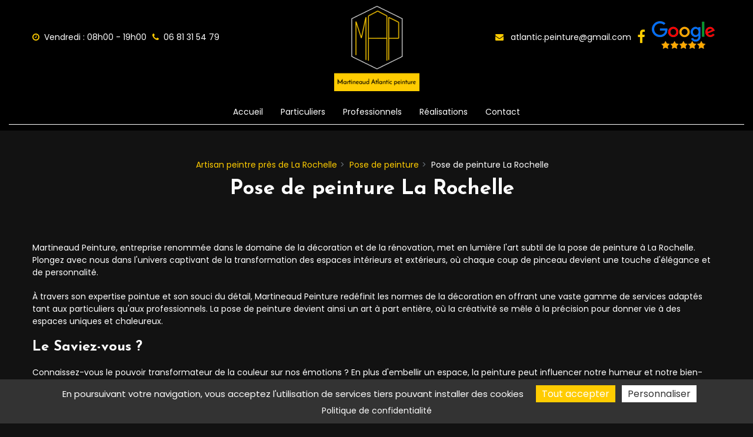

--- FILE ---
content_type: application/javascript
request_url: https://www.peinture-dompierresurmer.fr/build/app-theme.fcf5ffdc.js
body_size: 55242
content:
(self.webpackChunk=self.webpackChunk||[]).push([[382],{9186:(t,e,n)=>{"use strict";n(4230),n(115),n(8735),n(2853),n(7407),n(9521),n(7330),n(3406),n(466),n(1866),n(7938)},7407:(t,e,n)=>{var i,o,s;n(9653),n(9826),n(1539),n(5069),n(1249),n(8674),n(8309),n(2707),n(2222),n(561),n(2564),n(7327),n(2772),n(3710),n(7042),n(4916),n(5306),n(3123),n(3210),n(6755),n(7852),n(4678),n(4603),n(9714),n(1058),n(9600),i=function(t,e,n){switch(e){case"add":!function(t,e){var n,i;if(t&&t.controller&&t.controller.collection){if(n=t.controller.collection.dataitems.length,jQuery.isNumeric(e.index)&&0<=e.index&&e.index<=t.controller.collection.dataitems.length&&(n=Number(e.index)),e.$item&&t.controller.collection.addDataItem(e.$item,t.controller.collection.paths,n),e.$items)if(i=e.$items,jQuery.isArray(i))for(var o=i.length-1;0<=o;o--)t.controller.collection.addDataItem(i[o],t.controller.collection.paths,n);else i=i.find(t.options.itemPath).addBack(t.options.itemPath),jQuery(i.get().reverse()).each((function(){t.controller.collection.addDataItem(jQuery(this),t.controller.collection.paths,n)}));t.observer.trigger(t.observer.events.unknownStatusesChanged,[!1])}}(t,n);break;case"del":!function(t,e){var n;t&&t.controller&&t.controller.collection&&(e.$item&&(t.controller.collection.delDataitem(e.$item),e.$item.remove()),e.$items&&(n=e.$items,jQuery.isArray(e.$items)&&(n=jQuery(e.$items).map((function(){return this.toArray()}))),t.controller.collection.delDataitems(n),n.remove()),t.observer.trigger(t.observer.events.unknownStatusesChanged,[!1]))}(t,n);break;case"empty":t&&t.controller&&t.controller.collection&&(t.controller.collection.empty(),t.observer.trigger(t.observer.events.unknownStatusesChanged,[!1]));break;case"getDataItems":return e=null,t.controller&&t.controller.collection&&(e=t.controller.collection.dataitems),e;case"addControl":t&&t.panel&&t.controller&&(t.panel.addControl(n.$control),t.controller.addPaths(t.panel.paths))}},o=function(t,e){var n,i={observer:null,panel:null,controller:null,storage:null,$root:e};return i.options=jQuery.extend(!0,{debug:!1,command:"init",commandData:{},itemsBox:".list",itemPath:".list-item",panelPath:".panel",noResults:".jplist-no-results",redrawCallback:"",iosBtnPath:".jplist-ios-button",animateToTop:"html, body",animateToTopDuration:0,effect:"",duration:300,fps:24,storage:"",storageName:"jplist",cookiesExpiration:-1,deepLinking:!1,hashStart:"#",delimiter0:":",delimiter1:"|",delimiter2:"~",delimiter3:"!",historyLength:10},t),i.observer=new jQuery.fn.jplist.PubSub(i.$root,i.options),i.history=new jQuery.fn.jplist.History(i.$root,i.options,i.observer),i.panel=new jQuery.fn.jplist.PanelController(e,i.options,i.history,i.observer),i.storage=new jQuery.fn.jplist.Storage(i.options.storage,i.options.storageName,i.options.cookiesExpiration),i.itemControls=new jQuery.fn.jplist.ItemControlCollection(i.options,i.observer,i.history,i.$root),i.controller=new jQuery.fn.jplist.DOMController(i.$root,i.options,i.observer,i.panel.paths),(n=i).observer.on(n.observer.events.knownStatusesChanged,(function(t,e){var i;if(e&&(i=n.panel.mergeStatuses(e))&&0<i.length&&(n.storage.save(i),n.controller.renderStatuses(i,n.history.getLastStatus()),i=!1,e)){for(var o=0;o<e.length;o++)if(e[o].isAnimateToTop){i=!0;break}i&&(i=jQuery(n.options.animateToTop).offset().top,jQuery("html, body").animate({scrollTop:i},n.options.animateToTopDuration))}})),n.observer.on(n.observer.events.unknownStatusesChanged,(function(t,e){var i;0<(i=n.panel.getStatuses(e)).length&&(n.storage.save(i),n.controller.renderStatuses(i,n.history.getLastStatus()))})),n.observer.on(n.observer.events.statusesAppliedToList,(function(t,e,i){n.panel.setStatuses(i),jQuery.fn.jplist.DeepLinksService.updateUrlPerControls(n.options,n.panel.getDeepLinksURLPerControls())})),n.observer.on(n.observer.events.statusesChangedByDeepLinks,(function(t,e,i){n.panel.statusesChangedByDeepLinks(e,i)})),n.$root.find(n.options.iosBtnPath).on("click",(function(){jQuery(this).next(n.options.panelPath).toggleClass("jplist-ios-show")})),i.options.deepLinking?i.panel.setStatusesByDeepLink():i.panel.setStatusesFromStorage(),jQuery.extend(this,i)},jQuery.fn.jplist=function(t){return t.command&&"init"!==t.command?(e=this.data("jplist"))?i(e,t.command,t.commandData):void 0:this.each((function(){var e,n=jQuery(this);e=new o(t,n),n.data("jplist",e)}));var e},jQuery.jplist={},jQuery.fn.jplist.controls=jQuery.fn.jplist.controls||{},jQuery.fn.jplist.itemControls=jQuery.fn.jplist.itemControls||{},jQuery.fn.jplist.controlTypes={},jQuery.fn.jplist.itemControlTypes={},jQuery.fn.jplist.settings={},jQuery.fn.jplist.FiltersService=jQuery.fn.jplist.FiltersService||{},jQuery.fn.jplist.SortService=jQuery.fn.jplist.SortService||{},jQuery.fn.jplist.PubSub=function(t,e){var n={options:e,$root:t,events:{unknownStatusesChanged:"1",knownStatusesChanged:"2",statusesChangedByDeepLinks:"3",listSorted:"4",listFiltered:"5",listPaginated:"6",dataItemAdded:"7",dataItemRemoved:"8",collectionReadyEvent:"9",statusesAppliedToList:"10"}};return function(t){var e=jQuery.fn.trigger;t.options.debug&&(jQuery.fn.trigger=function(n){for(var i in t.events)if(t.events[i]==n){console.log(i,arguments);break}return e.apply(this,arguments)})}(n),jQuery.extend(!0,jQuery({}),this,n)},jQuery.fn.jplist.History=function(t,e,n){this.options=e,this.observer=n,this.$root=t,this.statusesQueue=[],this.listStatusesQueue=[]},jQuery.fn.jplist.History.prototype.addStatuses=function(t){for(var e=0;e<t.length;e++)this.statusesQueue.push(t[e]),this.statusesQueue.length>this.options.historyLength&&this.statusesQueue.shift()},jQuery.fn.jplist.History.prototype.getLastStatus=function(){var t=null;return 0<this.statusesQueue.length&&(t=this.statusesQueue[this.statusesQueue.length-1]),t},jQuery.fn.jplist.History.prototype.getLastList=function(){var t=null;return 0<this.listStatusesQueue.length&&(t=this.listStatusesQueue[this.listStatusesQueue.length-1]),t},jQuery.fn.jplist.History.prototype.addList=function(t){this.listStatusesQueue.push(t),this.listStatusesQueue.length>this.options.historyLength&&this.listStatusesQueue.shift()},jQuery.fn.jplist.History.prototype.popList=function(){var t=null;return 0<this.listStatusesQueue.length&&(t=this.listStatusesQueue.pop()),t},jQuery.fn.jplist.StatusDTO=function(t,e,n,i,o,s,r,a){this.action=e,this.name=t,this.type=n,this.data=i,this.inStorage=o,this.inAnimation=s,this.isAnimateToTop=r,this.inDeepLinking=a},function(){jQuery.fn.jplist.StatusesService=jQuery.fn.jplist.StatusesService||{},jQuery.fn.jplist.StatusesService.getStatusesByAction=function(t,e){for(var n,i=[],o=0;o<e.length;o++)(n=e[o]).action===t&&i.push(n);return i},jQuery.fn.jplist.StatusesService.getSortStatuses=function(t){var e,n,i=[];if(t=jQuery.fn.jplist.StatusesService.getStatusesByAction("sort",t),jQuery.isArray(t))for(var o=0;o<t.length;o++)if((e=t[o])&&e.data&&e.data.sortGroup&&jQuery.isArray(e.data.sortGroup)&&0<e.data.sortGroup.length)for(var s=0;s<e.data.sortGroup.length;s++)n=new jQuery.fn.jplist.StatusDTO(e.name,e.action,e.type,e.data.sortGroup[s],e.inStorage,e.inAnimation,e.isAnimateToTop,e.inDeepLinking),i.push(n);else i.push(e);return i},jQuery.fn.jplist.StatusesService.getFilterStatuses=function(t){var e,n,i=[];if(t=jQuery.fn.jplist.StatusesService.getStatusesByAction("filter",t),jQuery.isArray(t))for(var o=0;o<t.length;o++)(e=t[o])&&e.data&&e.data.filterType&&(n=jQuery.fn.jplist.DTOMapperService.filters[e.data.filterType],jQuery.isFunction(n)&&i.push(e));return i};var t=function(t,e,n,i){for(var o,s=[],r=0;r<t.length;r++)(o=t[r])[e]===n&&(i&&(o.initialIndex=r),s.push(o));return s};jQuery.fn.jplist.StatusesService.add=function(e,n,i){var o,s,r;if(0===e.length)e.push(n);else if(0===(o=t(e,"action",n.action,!0)).length)e.push(n);else if(0===(s=t(o,"name",n.name,!1)).length)e.push(n);else{r=!1;for(var a=0;a<s.length;a++)(o=s[a]).type===n.type&&(r=!0,i&&(e[o.initialIndex]=n));r||e.push(n)}}}(),jQuery.fn.jplist.DTOMapperService=jQuery.fn.jplist.DTOMapperService||{},jQuery.fn.jplist.DTOMapperService.filters={},jQuery.fn.jplist.DTOMapperService.filters.TextFilter=function(t,e){var n=new jQuery.fn.jplist.PathModel(t.data.path,null);return jQuery.fn.jplist.FiltersService.textFilter(t.data.value,n,e,t.data.ignore,t.data.mode,t.data.not,t.data.and,t.data.or)},jQuery.fn.jplist.DTOMapperService.filters.path=function(t,e){var n=new jQuery.fn.jplist.PathModel(t.data.path,null);return jQuery.fn.jplist.FiltersService.pathFilter(n,e)},jQuery.fn.jplist.DTOMapperService.filters.range=function(t,e){var n=new jQuery.fn.jplist.PathModel(t.data.path,null);return jQuery.fn.jplist.FiltersService.rangeFilter(n,e,t.data.min,t.data.max,t.data.prev,t.data.next)},jQuery.fn.jplist.DTOMapperService.filters.date=function(t,e){var n=new jQuery.fn.jplist.PathModel(t.data.path,null);return jQuery.fn.jplist.FiltersService.dateFilter(t.data.year,t.data.month,t.data.day,n,e,t.data.format)},jQuery.fn.jplist.DTOMapperService.filters.dateRange=function(t,e){var n=new jQuery.fn.jplist.PathModel(t.data.path,null);return jQuery.fn.jplist.FiltersService.dateRangeFilter(n,e,t.data.format,t.data.prev_year,t.data.prev_month,t.data.prev_day,t.data.next_year,t.data.next_month,t.data.next_day)},jQuery.fn.jplist.DTOMapperService.filters.pathGroup=function(t,e){return jQuery.fn.jplist.FiltersService.pathGroupFilter(t.data.pathGroup,e)},jQuery.fn.jplist.DTOMapperService.filters.textGroup=function(t,e){return jQuery.fn.jplist.FiltersService.textGroupFilter(t.data.textGroup,t.data.logic,t.data.path,t.data.ignoreRegex,e,t.data.mode)},jQuery.fn.jplist.DTOMapperService.filters.textFilterPathGroup=function(t,e){return jQuery.fn.jplist.FiltersService.textFilterPathGroup(t.data.textAndPathsGroup,t.data.ignoreRegex,e,t.data.mode)},jQuery.fn.jplist.DTOMapperService.sort={},jQuery.fn.jplist.DTOMapperService.sort.text=function(t,e,n){var i=new jQuery.fn.jplist.PathModel(t.data.path,t.data.type);return jQuery.fn.jplist.SortService.textHelper(e,n,t.data.order,i,t.data.ignore||"")},jQuery.fn.jplist.DTOMapperService.sort.number=function(t,e,n){var i=new jQuery.fn.jplist.PathModel(t.data.path,t.data.type);return jQuery.fn.jplist.SortService.numbersHelper(e,n,t.data.order,i)},jQuery.fn.jplist.DTOMapperService.sort.datetime=function(t,e,n){var i=new jQuery.fn.jplist.PathModel(t.data.path,t.data.type);return jQuery.fn.jplist.SortService.datetimeHelper(e,n,t.data.order,i,t.data.dateTimeFormat||"")},jQuery.fn.jplist.PathModel=function(t,e){this.jqPath=t,this.dataType=e},jQuery.fn.jplist.PathModel.prototype.isEqual=function(t,e){var n=!1;return e?this.jqPath===t.jqPath&&(n=!0):this.jqPath===t.jqPath&&this.dataType===t.dataType&&(n=!0),n},jQuery.fn.jplist.DataItemMemberModel=function(t,e){this.$element=t,this.path=e,this.text=t.text(),this.html=t.html()},s=function(t,e){for(var n,i,o=[],s=0;s<e.length;s++)n=e[s],0<(i=t.$item.find(n.jqPath).addBack(n.jqPath)).length&&(n=new jQuery.fn.jplist.DataItemMemberModel(i,n),o.push(n));return n=new jQuery.fn.jplist.PathModel("",null),n=new jQuery.fn.jplist.DataItemMemberModel(t.$item,n),o.push(n),o},jQuery.fn.jplist.DataItemModel=function(t,e,n){this.pathitems=[],this.jqElement=this.$item=t,this.index=n,this.html=jQuery.fn.jplist.HelperService.getOuterHtml(t),this.pathitems=s(this,e)},jQuery.fn.jplist.DataItemModel.prototype.findPathitem=function(t){for(var e,n=null,i=0;i<this.pathitems.length;i++)if((e=this.pathitems[i]).path.isEqual(t,!0)){n=e;break}return n},jQuery.fn.jplist.DataItemModel.prototype.addPaths=function(t){this.pathitems=this.pathitems.concat(s(this,t))},function(){var t=function(t,e){var n,i,o;if(0<(n=jQuery.fn.jplist.StatusesService.getFilterStatuses(e)).length){for(var s=0;s<n.length;s++)i=n[s],o=jQuery.fn.jplist.DTOMapperService.filters[i.data.filterType],t.dataview=o(i,t.dataview);t.observer.trigger(t.observer.events.listFiltered,[e,t])}},e=function(t,e){var n,i=null,o=0,s=0;if(0<(n=jQuery.fn.jplist.StatusesService.getStatusesByAction("paging",e)).length){for(var r=0;r<n.length;r++)(i=n[r]).data&&(jQuery.isNumeric(i.data.currentPage)&&(o=i.data.currentPage),jQuery.isNumeric(i.data.number)||"all"===i.data.number)&&(s=i.data.number);for(i=new jQuery.fn.jplist.PaginationService(o,s,t.dataview.length),o=0;o<n.length;o++)n[o].data&&(n[o].data.paging=i);t.dataview=jQuery.fn.jplist.FiltersService.pagerFilter(i,t.dataview),t.observer.trigger(t.observer.events.listPaginated,[e,t])}},n=function(t,e){n=[];var n=jQuery.fn.jplist.StatusesService.getSortStatuses(e);0<n.length&&(jQuery.fn.jplist.SortService.doubleSort(n,t.dataview),t.observer.trigger(t.observer.events.listSorted,[e,t]))},i=function(t){return jQuery(t.dataview).map((function(t,e){return e.jqElement.get()}))},o=function(t){return jQuery(t.dataitems).map((function(t,e){return e.jqElement.get()}))},s=function(t){t.dataview=jQuery.merge([],t.dataitems)},r=function(t,e){for(var n,i=-1,o=0;o<t.dataitems.length;o++)if(n=t.dataitems[o],(n=jQuery.fn.jplist.HelperService.getOuterHtml(n.jqElement))===jQuery.fn.jplist.HelperService.getOuterHtml(e)){i=o;break}return i},a=function(t,e){var n;-1!==(n=r(t,e))&&(t.dataitems.splice(n,1),t.observer.trigger(t.observer.events.dataItemRemoved,[e,t.dataitems]))},l=function(t,e,n,i){e=new jQuery.fn.jplist.DataItemModel(e,n,i),t.dataitems.splice(i,0,e),t.observer.trigger(t.observer.events.dataItemAdded,[e,t.dataitems])},c=function t(e,n,i,o,s){for(var r;i<n.length;i++)3!==(r=n.eq(i)).get(0).nodeType&&(l(e,r,o,i),i+1<n.length&&0==i%50&&window.setTimeout((function(){t(e,n,i,o,s)}),0))};jQuery.fn.jplist.Dataitems=function(t,e,n){this.dataitems=[],this.dataview=[],this.paths=n,this.observer=t,0<e.length&&(c(this,e,0,n,0),s(this)),this.observer.trigger(this.observer.events.collectionReadyEvent,[this])},jQuery.fn.jplist.Dataitems.prototype.addPaths=function(t){for(var e=0;e<this.dataitems.length;e++)this.dataitems[e].addPaths(t);s(this)},jQuery.fn.jplist.Dataitems.prototype.applyStatuses=function(o){return s(this),n(this,o),t(this,o),e(this,o),this.observer.trigger(this.observer.events.statusesAppliedToList,[this,o]),i(this)},jQuery.fn.jplist.Dataitems.prototype.filter=function(e){t(this,e)},jQuery.fn.jplist.Dataitems.prototype.sort=function(t){n(this,t)},jQuery.fn.jplist.Dataitems.prototype.pagination=function(t){e(this,t)},jQuery.fn.jplist.Dataitems.prototype.dataviewToJqueryObject=function(){return i(this)},jQuery.fn.jplist.Dataitems.prototype.dataitemsToJqueryObject=function(){return o(this)},jQuery.fn.jplist.Dataitems.prototype.resetDataview=function(){s(this)},jQuery.fn.jplist.Dataitems.prototype.empty=function(){o(this).detach(),this.dataitems=[],this.dataview=[]},jQuery.fn.jplist.Dataitems.prototype.addDataItem=function(t,e,n){l(this,t,e,n)},jQuery.fn.jplist.Dataitems.prototype.addDataItems=function(t,e,n){c(this,t,0,e,n),s(this)},jQuery.fn.jplist.Dataitems.prototype.delDataitem=function(t){a(this,t)},jQuery.fn.jplist.Dataitems.prototype.delDataitems=function(t){!function(t,e){e.each((function(){a(t,jQuery(this))}))}(this,t)},jQuery.fn.jplist.Dataitems.prototype.indexOf=function(t){return r(this,t)},jQuery.fn.jplist.Dataitems.prototype.dataviewToString=function(){var t,e="";for(t=0;t<this.dataview.length;t++)e+=this.dataview[t].html;return e}}(),jQuery.fn.jplist.PaginationService=function(t,e,n){n=Number(n),isNaN(n)&&(n=0),n=this.itemsNumber=n,jQuery.isNumeric(e)?(e=Number(e),isNaN(e)&&(e=n)):e=n,this.itemsOnPage=e,e=(e=this.itemsOnPage)?Math.ceil(this.itemsNumber/e):0,e=this.pagesNumber=e,t=Number(t),isNaN(t)&&(t=0),t>e-1&&(t=0),this.currentPage=t,this.start=this.currentPage*this.itemsOnPage,t=this.itemsNumber,(e=this.start+this.itemsOnPage)>t&&(e=t),this.end=e,t=this.currentPage,this.prevPage=0>=t?0:t-1,t=this.currentPage,e=this.pagesNumber,this.nextPage=0===e?0:t>=e-1?e-1:t+1},jQuery.fn.jplist.PaginationGoogleService=function(t,e,n){n=Number(n),isNaN(n)&&(n=0),n=this.itemsNumber=n,jQuery.isNumeric(e)?(e=Number(e),isNaN(e)&&(e=n)):e=n,this.itemsOnPage=e,e=(e=this.itemsOnPage)?Math.ceil(this.itemsNumber/e):0,e=this.pagesNumber=e,t=Number(t),isNaN(t)&&(t=0),t>e-1&&(t=0),this.currentPage=t,this.start=this.currentPage*this.itemsOnPage,t=this.itemsNumber,(e=this.start+this.itemsOnPage)>t&&(e=t),this.end=e,t=this.currentPage,this.prevPage=0>=t?0:t-1,t=this.currentPage,e=this.pagesNumber,this.nextPage=0===e?0:t>=e-1?e-1:t+1},jQuery.fn.jplist.FiltersService.dateFilter=function(t,e,n,i,o,s){for(var r,a,l=[],c=0;c<o.length;c++)(a=(r=o[c]).findPathitem(i))&&(jQuery.isNumeric(t)&&jQuery.isNumeric(e)&&jQuery.isNumeric(n)?(a=jQuery.fn.jplist.HelperService.formatDateTime(a.text,s))&&jQuery.isFunction(a.getFullYear)&&(a.setHours(0),a.setMinutes(0),a.setSeconds(0),a.getFullYear()===t&&a.getMonth()===e&&a.getDate()===n&&l.push(r)):l.push(r));return l},jQuery.fn.jplist.FiltersService.dateRangeFilter=function(t,e,n,i,o,s,r,a,l){for(var c,u,p,h,d=[],f=0;f<e.length;f++)(u=(c=e[f]).findPathitem(t))&&(p=!jQuery.isNumeric(i)||!jQuery.isNumeric(o)||!jQuery.isNumeric(s),h=!jQuery.isNumeric(r)||!jQuery.isNumeric(a)||!jQuery.isNumeric(l),p||h?d.push(c):(h=jQuery.fn.jplist.HelperService.formatDateTime(u.text,n))&&jQuery.isFunction(h.getFullYear)&&(u=new Date(i,o,s),p=new Date(r,a,l),h.setHours(0),h.setMinutes(0),h.setSeconds(0),h>=u&&h<=p&&d.push(c)));return d},jQuery.fn.jplist.FiltersService.pagerFilter=function(t,e){return e.slice(t.start,t.end)},jQuery.fn.jplist.FiltersService.pathFilter=function(t,e){for(var n,i=[],o=0;o<e.length;o++)n=e[o],("default"===t.jqPath||n.findPathitem(t))&&i.push(n);return i},jQuery.fn.jplist.FiltersService.pathGroupFilter=function(t,e){var n,i,o=[],s=[];if(0>=t.length)return e;for(i=0;i<t.length;i++)n=t[i],n=new jQuery.fn.jplist.PathModel(n,null),o.push(n);for(var r=0;r<e.length;r++){i=e[r];for(var a=0;a<o.length;a++){if("default"===(n=o[a]).jqPath){s.push(i);break}(n=i.findPathitem(n))&&s.push(i)}}return s},jQuery.fn.jplist.FiltersService.rangeFilter=function(t,e,n,i,o,s){for(var r,a,l=[],c=[],u=0;u<e.length;u++)c=[],(n=(r=e[u]).findPathitem(t))&&0<n.$element.length&&(n.$element.each((function(){var t=Number(jQuery(this).text().replace(/[^-0-9\.]+/g,""));isNaN(t)||c.push(t)})),0<c.length&&(i=Math.max.apply(Math,c),n=Math.min.apply(Math,c),a=!0,jQuery.isNumeric(o)&&o>n&&(a=!1),jQuery.isNumeric(s)&&i>s&&(a=!1),a&&l.push(r)));return l},function(){var t=function t(e,n,i,o){var s;if(!(i<n.length))return jQuery.trim(jQuery.fn.jplist.HelperService.removeCharacters(e,o));if(s=n[i],!(1<(o=e.split(s)).length))return t(e,n,i+1);for(o={operator:s,nodes:o},s=0;s<o.nodes.length;s++)e=o.nodes[s],o.nodes[s]=t(e,n,i+1);return o},e=function t(e,n,i,o,s){var r=!0;if(e.nodes){for(r=0;r<e.nodes.length;r++)t(e.nodes[r],n,i,o,s);var a,l;r=e.nodes,e=e.operator,a=-1!==n.indexOf(r[0]);for(var c=1;c<r.length;c++)""!==(l=r[c])&&(-1!==i.indexOf(e)&&(a=a&&-1===n.indexOf(l)),-1!==o.indexOf(e)&&(a=a&&-1!==n.indexOf(l)),-1!==s.indexOf(e)&&(a=a||-1!==n.indexOf(l)));r=a}else r=-1!==n.indexOf(e);return r};jQuery.fn.jplist.FiltersService.advancedSearchParse=function(n,i,o,s,r,a){var l;return s&&0!=s.length||(s=["-"]),r&&0!=r.length||(r=["&&"]),a&&0!=a.length||(a=[","]),l=a.concat(r).concat(s),i=t(i,l,0,o),e(i,n,s,r,a)}}(),jQuery.fn.jplist.FiltersService.textGroupFilter=function(t,e,n,i,o,s){var r,a,l,c,u;if(s=[],0>=t.length)return o;l=new jQuery.fn.jplist.PathModel(n,null);for(var p=0;p<o.length;p++)if(a=(n=o[p]).findPathitem(l),"default"===l.jqPath)s.push(n);else if(a)if(a=jQuery.fn.jplist.HelperService.removeCharacters(a.text,i),"or"===e){for(u=0;u<t.length;u++)if(r=t[u],r=jQuery.fn.jplist.HelperService.removeCharacters(r,i),jQuery.fn.jplist.FiltersService.advancedSearchParse(a,r)){s.push(n);break}}else{for(c=[],u=0;u<t.length;u++)r=t[u],r=jQuery.fn.jplist.HelperService.removeCharacters(r,i),jQuery.fn.jplist.FiltersService.advancedSearchParse(a,r)&&c.push(r);c.length===t.length&&s.push(n)}return s},jQuery.fn.jplist.FiltersService.textFilter=function(t,e,n,i,o,s,r,a){var l,c,u,p=[];o=o||"contains";for(var h=0;h<n.length;h++)if(c=(l=n[h]).findPathitem(e),"default"===e.jqPath)p.push(l);else if(c)switch(c=jQuery.trim(jQuery.fn.jplist.HelperService.removeCharacters(c.text,i)),u=jQuery.trim(jQuery.fn.jplist.HelperService.removeCharacters(t,i)),o){case"startsWith":c.startsWith(u)&&p.push(l);break;case"endsWith":c.endsWith(u)&&p.push(l);break;case"advanced":jQuery.fn.jplist.FiltersService.advancedSearchParse(c,u,i,s,r,a)&&p.push(l);break;case"equal":c===u&&p.push(l);break;default:-1!==c.indexOf(u)&&p.push(l)}return p},jQuery.fn.jplist.FiltersService.textFilterPathGroup=function(t,e,n,i){var o,s;i=[];var r,a,l,c=[];for(l=0;l<t.length;l++)(a=t[l]).selected&&(o=a.path,s=new jQuery.fn.jplist.PathModel(o,null),a.pathObj=s,i.push(a));if(0>=i.length)return n;for(o=0;o<n.length;o++){t=n[o],l=!1;for(var u=0;u<i.length;u++)if(s=(a=i[u]).pathObj){if("default"===s.jqPath){l=!0;break}if(s=t.findPathitem(s))switch(s=jQuery.trim(jQuery.fn.jplist.HelperService.removeCharacters(s.text,e)),r=jQuery.trim(jQuery.fn.jplist.HelperService.removeCharacters(a.text,e)),a.mode){case"startsWith":s.startsWith(r)&&(l=!0);break;case"endsWith":s.endsWith(r)&&(l=!0);break;case"advanced":jQuery.fn.jplist.FiltersService.advancedSearchParse(s,r)&&(l=!0);break;case"equal":s===r&&(l=!0);break;default:-1!==s.indexOf(r)&&(l=!0)}}l&&c.push(t)}return c},jQuery.fn.jplist.SortService.datetimeHelper=function(t,e,n,i,o){return t=t.findPathitem(i),e=e.findPathitem(i),t&&e?(jQuery.trim(o)?(i=jQuery.fn.jplist.HelperService.formatDateTime(t.text,o),o=jQuery.fn.jplist.HelperService.formatDateTime(e.text,o)):(i=new Date(Date.parse(t.text)),o=new Date(Date.parse(e.text))),i==o?0:"asc"==n?i>o?1:-1:i<o?1:-1):0},jQuery.fn.jplist.SortService.datetime=function(t,e,n,i){n.sort((function(n,o){return jQuery.fn.jplist.SortService.datetimeHelper(n,o,t,e,i)}))},jQuery.fn.jplist.SortService.numbersHelper=function(t,e,n,i){return t=t.findPathitem(i),e=e.findPathitem(i),t&&e?n=(i=parseFloat(t.text.replace(/[^-0-9\.]+/g,"")))==(e=parseFloat(e.text.replace(/[^-0-9\.]+/g,"")))?0:"asc"==n?isNaN(i)?1:isNaN(e)?-1:i-e:isNaN(i)?1:isNaN(e)?-1:e-i:0},jQuery.fn.jplist.SortService.numbers=function(t,e,n){n.sort((function(n,i){return jQuery.fn.jplist.SortService.numbersHelper(n,i,t,e)}))},jQuery.fn.jplist.SortService.textHelper=function(t,e,n,i,o){return t=t.findPathitem(i),e=e.findPathitem(i),t&&e?(o?(i=new RegExp(o,"ig"),o=t.text.toString().replace(i,"").toLowerCase(),t=e.text.toString().replace(i,"").toLowerCase()):(o=t.text.toString().toLowerCase(),t=e.text.toString().toLowerCase()),o===t?0:"".localeCompare?"asc"===n?o.localeCompare(t):t.localeCompare(o):"asc"===n?o>t?1:-1:o<t?1:-1):0},jQuery.fn.jplist.SortService.text=function(t,e,n,i){n.sort((function(n,o){return jQuery.fn.jplist.SortService.textHelper(n,o,t,e,i)}))},function(){var t=function t(e,n,i,o){var s,r,a=0;return 0<i.length&&("default"!==(s=i[o]).data.path?(r=jQuery.fn.jplist.DTOMapperService.sort[s.data.type],jQuery.isFunction(r)&&(a=r(s,e,n))):a=(a=e.index)===(s=n.index)?0:isNaN(a)?1:isNaN(s)?-1:a-s,0===a&&o+1<i.length&&(a=t(e,n,i,o+1))),a};jQuery.fn.jplist.SortService.doubleSort=function(e,n){var i=!1;return 1===e.length&&e[0]&&e[0].data&&"default"===e[0].data.path&&(i=!0),i||n.sort((function(n,i){return t(n,i,e,0)})),n}}(),jQuery.jplist.sort=function(t,e,n,i,o,s,r){return("asc"!==e&&"desc"!==e||"text"!==n&&"number"!==n&&"datetime"!==n)&&console.log("valdation error"),e={action:"sort",name:"sort",type:"sort",data:{path:i,type:n,order:e,dateTimeFormat:s,ignore:o},inStorage:!1,inAnimation:!1,isAnimateToTop:!1,inDeepLinking:!1},i=[new jQuery.fn.jplist.PathModel(i,n)],n=new jQuery.fn.jplist.PubSub(jQuery("<div></div>"),{}),(t=new jQuery.fn.jplist.Dataitems(n,t,i)).sort([e]),"html"===r?t.dataviewToString():t.dataviewToJqueryObject()},function(){var t=function(t,e){var n=null;return"{month}"==t?("january"!==(e=e.toLowerCase())&&"jan"!==e&&"jan."!==e||(n=0),"february"!==e&&"feb"!==e&&"feb."!==e||(n=1),"march"!==e&&"mar"!==e&&"mar."!==e||(n=2),"april"!=e&&"apr"!==e&&"apr."!==e||(n=3),"may"===e&&(n=4),"july"!=e&&"jun"!==e&&"jun."!==e||(n=5),"april"!==e&&"jul"!==e&&"jul."!==e||(n=6),"august"!==e&&"aug"!==e&&"aug."!==e||(n=7),"september"!==e&&"sep"!==e&&"sep."!==e||(n=8),"october"!==e&&"oct"!==e&&"oct."!==e||(n=9),"november"!==e&&"nov"!==e&&"nov."!==e||(n=10),"december"!==e&&"dec"!==e&&"dec."!==e||(n=11),null===n&&(n=parseInt(e,10),isNaN(n)||n--)):n=parseInt(e,10),n},e=function(t,e){var n,i=null;return n=t.replace(/{year}|{month}|{day}|{hour}|{min}|{sec}/g,".*"),(n=new RegExp(n,"g").exec(e))&&1<n.length&&(i=n[1]),i};jQuery.fn.jplist.HelperService={},jQuery.fn.jplist.HelperService.getOuterHtml=function(t){var e,n,i="";if(t&&t[0]&&t[0].tagName){e=t[0].attributes,n=t.html();i=i+"<"+(t=t[0].tagName.toString().toLowerCase());for(var o=0;o<e.length;o++)e[o].nodeValue&&(i+=" "+e[o].nodeName+"=",i+='"'+e[o].nodeValue+'"');i=i+">"+n,i+="</"+t+">"}return i},jQuery.fn.jplist.HelperService.removeCharacters=function(t,e){return t?t.replace(new RegExp(e,"ig"),"").toLowerCase():""},jQuery.fn.jplist.HelperService.formatDateTime=function(n,i){var o,s,r,a,l,c;return o=(i=(i=(i=(i=(i=i.replace(/\./g,"\\.")).replace(/\(/g,"\\(")).replace(/\)/g,"\\)")).replace(/\[/g,"\\[")).replace(/\]/g,"\\]")).replace("{year}","(.*)"),(s=e(o,n))&&(s=t("{year}",s)),o=i.replace("{day}","(.*)"),(a=e(o,n))&&(a=t("{day}",a)),o=i.replace("{month}","(.*)"),(r=e(o,n))&&(r=t("{month}",r)),o=i.replace("{hour}","(.*)"),(l=e(o,n))&&(l=t("{hour}",l)),o=i.replace("{min}","(.*)"),(c=e(o,n))&&(c=t("{min}",c)),o=i.replace("{sec}","(.*)"),(o=e(o,n))&&(o=t("{sec}",o)),s&&!isNaN(s)||(s=1900),r&&!isNaN(r)||(r=0),a&&!isNaN(a)||(a=1),l&&!isNaN(l)||(l=0),c&&!isNaN(c)||(c=0),o&&!isNaN(o)||(o=0),new Date(s,r,a,l,c,o)}}(),jQuery.fn.jplist.DeepLinksService={},jQuery.fn.jplist.DeepLinksService.getUrlParams=function(t){var e,n,i=[],o=[];if(i=window.decodeURIComponent(jQuery.trim(window.location.hash.replace(t.hashStart,""))),t.deepLinking&&""!==jQuery.trim(i)){i=i.split(t.delimiter1);for(var s=0;s<i.length;s++)2===(n=(e=i[s]).split("=")).length&&(e=n[0],n=n[1],2===(e=e.split(t.delimiter0)).length&&(e={controlName:e[0],propName:e[1],propValue:n},o.push(e)))}return o},jQuery.fn.jplist.DeepLinksService.updateUrlPerControls=function(t,e){if(t.deepLinking){var n,i=""===(i=jQuery.trim(e.replace(t.hashStart,"")))?t.hashStart:t.hashStart+i;window.location.hash!==i&&(i=-1==(n=window.location.href.indexOf(t.hashStart))?window.location.href+i:window.location.href.substring(0,n)+i,"replaceState"in window.history?window.history.replaceState("","",i):window.location.replace(i))}},jQuery.fn.jplist.DOMView=function(t,e,n,i,o,s,r){this.options=e,this.$root=t,this.observer=n,this.redrawCallback=s,this.effect=r,this.$itemsBox=t.find(i).eq(0),this.$noResults=t.find(o)},jQuery.fn.jplist.DOMView.prototype.render=function(t,e,n){return function(t,e,n,i){var o=e.dataitemsToJqueryObject(),s=e.dataviewToJqueryObject(),r=!1,a=jQuery.extend(!0,{},t.options,{duration:0});return 0>=o.length||0>=s.length?(t.$noResults.removeClass("jplist-hidden"),t.$itemsBox.addClass("jplist-hidden"),jQuery.isFunction(t.redrawCallback)&&t.redrawCallback(e,s,n)):(t.$noResults.addClass("jplist-hidden"),t.$itemsBox.removeClass("jplist-hidden"),t.effect&&jQuery.fn.jplist.animation?(i&&!i.inAnimation&&(r=!0),i=r?a:t.options,jQuery.fn.jplist.animation.drawItems(i,t.$itemsBox,o,s,t.effect,(function(){jQuery.isFunction(t.redrawCallback)&&t.redrawCallback(e,s,n)}),t.observer)):(o.detach(),t.$itemsBox.append(s),jQuery.isFunction(t.redrawCallback)&&t.redrawCallback(e,s,n))),s}(this,t,e,n)},jQuery.fn.jplist.DOMController=function(t,e,n,i){this.observer=n,this.$root=t,this.listView=new jQuery.fn.jplist.DOMView(t,e,n,e.itemsBox,e.noResults,e.redrawCallback,e.effect),t=e.itemPath,e=this.$root.find(e.itemsBox).eq(0).find(t),this.collection=new jQuery.fn.jplist.Dataitems(this.observer,e,i)},jQuery.fn.jplist.DOMController.prototype.renderStatuses=function(t,e){var n;return this.collection&&(this.collection.applyStatuses(t),n=this.listView.render(this.collection,t,e)),n},jQuery.fn.jplist.DOMController.prototype.addPaths=function(t){this.collection.addPaths(t)},jQuery.fn.jplist.ItemControlFactory=function(t,e,n,i){this.options=t,this.observer=e,this.history=n,this.$root=i},jQuery.fn.jplist.ItemControlFactory.prototype.create=function(t){var e,n,i=null,o=null,s=null;return e=t.attr("data-control-type"),n={},jQuery.fn.jplist.itemControlTypes[e]&&(n=jQuery.extend(!0,{},n,jQuery.fn.jplist.itemControlTypes[e])),this.options.itemControlTypes&&this.options.itemControlTypes[e]&&(n=jQuery.extend(!0,{},n,this.options.itemControlTypes[e])),n&&(n.className&&(o=jQuery.fn.jplist.itemControls[n.className]),n.options&&(s=n.options)),e={type:e,itemControlType:n,controlTypeClass:o,controlOptions:s},(e=jQuery.extend(!0,e,{$control:t,history:this.history,observer:this.observer,options:this.options,$root:this.$root})).controlTypeClass&&jQuery.isFunction(e.controlTypeClass)&&(i=new e.controlTypeClass(e)),i},jQuery.fn.jplist.ItemControlCollection=function(t,e,n,i){this.options=t,this.observer=e,this.history=n,this.$root=i,this.controls=[],this.controlFactory=new jQuery.fn.jplist.ItemControlFactory(t,e,n,i),this.options&&this.options.itemsBox&&function(t,e){e&&0<e.length&&e.find("[data-control-type]").each((function(){var e=jQuery(this);(e=t.controlFactory.create(e))&&t.controls.push(e)}))}(this,this.$root.find(this.options.itemsBox))},function(){var t=function(t){var e,n=jQuery(window).scrollTop();e=Number(t.data("top")),isNaN(e)||(n>e?t.addClass("jplist-sticky"):t.removeClass("jplist-sticky"))},e=function(e,n){n.each((function(){var e=jQuery(this),n=e.offset().top;e.data("top",n),t(e)})),jQuery(window).scroll((function(){n.each((function(){t(jQuery(this))}))}))},n=function(t){var e=[];if("cookies"===t.options.storage||"localstorage"===t.options.storage&&jQuery.fn.jplist.LocalStorageService.supported())if("cookies"===t.options.storage&&(e=jQuery.fn.jplist.CookiesService.restoreCookies(t.options.storageName)),"localstorage"===t.options.storage&&jQuery.fn.jplist.LocalStorageService.supported()&&(e=jQuery.fn.jplist.LocalStorageService.restore(t.options.storageName)),0<e.length){for(var n=[],o=0;o<e.length;o++)e[o].inStorage&&n.push(e[o]);0<n.length&&(t.controls.setStatuses(n,!0),t.observer.trigger(t.observer.events.knownStatusesChanged,[n]))}else i(t,!0);else i(t,!0)},i=function(t,e){var n;0<(n=t.controls.getStatuses(e)).length&&t.observer.trigger(t.observer.events.knownStatusesChanged,[n])};jQuery.fn.jplist.PanelController=function(t,n,i,o){this.options=n,this.$root=t,this.history=i,this.observer=o,this.controls=this.paths=this.$sticky=null,n=this.$root.find(this.options.panelPath).find("[data-control-type]"),this.controls=new jQuery.fn.jplist.ControlsCollection,this.controls.addList(n,this.history,this.$root,this.options,this.observer),this.paths=this.controls.getPaths(),this.$sticky=t.find('[data-sticky="true"]'),0<this.$sticky.length&&e(0,this.$sticky)},jQuery.fn.jplist.PanelController.prototype.addControl=function(t){this.controls.add(t,this.history,this.$root,this.options,this.observer),this.paths=this.controls.getPaths()},jQuery.fn.jplist.PanelController.prototype.setStatusesByDeepLink=function(){var t;0>=(t=jQuery.fn.jplist.DeepLinksService.getUrlParams(this.options)).length?n(this):this.controls.setDeepLinks(t,this.observer)},jQuery.fn.jplist.PanelController.prototype.setStatusesFromStorage=function(){n(this)},jQuery.fn.jplist.PanelController.prototype.setStatuses=function(t){this.history.addStatuses(t),this.controls.setStatuses(t,!1),this.history.addList(t)},jQuery.fn.jplist.PanelController.prototype.getStatuses=function(t){return this.controls.getStatuses(t)},jQuery.fn.jplist.PanelController.prototype.mergeStatuses=function(t){return this.controls.merge(!1,t)},jQuery.fn.jplist.PanelController.prototype.statusesChangedByDeepLinks=function(t,e){this.controls&&this.controls.statusesChangedByDeepLinks(e)},jQuery.fn.jplist.PanelController.prototype.getDeepLinksURLPerControls=function(){return this.controls.getDeepLinksUrl(this.options.delimiter1)}}(),jQuery.fn.jplist.ControlFactory=function(t,e,n,i){this.options=t,this.observer=e,this.history=n,this.$root=i},jQuery.fn.jplist.ControlFactory.prototype.create=function(t,e){var n,i,o,s,r,a,l,c,u=null;return n=t.attr("data-control-type"),r=s=o=!0,a=!1,c=l=null,(i=t.attr("data-control-deep-link"))&&"false"===i.toString()&&(o=!1),(i=t.attr("data-control-storage"))&&"false"===i.toString()&&(s=!1),(i=t.attr("data-control-animation"))&&"false"===i.toString()&&(r=!1),(i=t.attr("data-control-animate-to-top"))&&"true"===i.toString()&&(a=!0),i={},jQuery.fn.jplist.controlTypes[n]&&(i=jQuery.extend(!0,{},i,jQuery.fn.jplist.controlTypes[n])),this.options.controlTypes&&this.options.controlTypes[n]&&(i=jQuery.extend(!0,{},i,this.options.controlTypes[n])),i&&(i.className&&(l=jQuery.fn.jplist.controls[i.className]),i.options&&(c=i.options)),n={type:n,action:t.attr("data-control-action"),name:t.attr("data-control-name"),inDeepLinking:o,inStorage:s,inAnimation:r,isAnimateToTop:a,controlType:i,controlTypeClass:l,controlOptions:c,paths:[]},(n=jQuery.extend(!0,n,{$control:t,history:this.history,observer:this.observer,options:this.options,$root:this.$root,controlsCollection:e})).controlTypeClass&&jQuery.isFunction(n.controlTypeClass)&&(u=new n.controlTypeClass(n)),u},jQuery.fn.jplist.ControlFactory.prototype.getStatus=function(t){return null},jQuery.fn.jplist.ControlFactory.prototype.setStatus=function(t,e){},jQuery.fn.jplist.ControlFactory.prototype.getDeepLink=function(){return""},jQuery.fn.jplist.ControlFactory.prototype.getStatusByDeepLink=function(t,e){return null},jQuery.fn.jplist.ControlFactory.prototype.getPaths=function(t){return[]},jQuery.fn.jplist.ControlFactory.prototype.setByDeepLink=function(t){},jQuery.fn.jplist.ControlFactory.getProp=function(t,e){var n=[],i=new RegExp("^"+e+"[0-9]*$");return jQuery.each(t.data(),(function(t,e){i.test(t)&&n.push(e)})),0==n.length?"":1==n.length?n[0]:n},jQuery.fn.jplist.ControlFactory.getPropPath=function(t,e){var n="";if(jQuery.isArray(t))for(var i=0;i<t.length;i++){var o="";0!==i&&(o=""+i),n+="[data-"+e+o+'="'+t[i]+'"]'}else n+="[data-"+e+'="'+t+'"]';return n},function(){var t=function(t,e){for(var n,i=[],o=0;o<t.controls.length;o++)n=t.controls[o],jQuery.isFunction(n.getStatus)&&(n=n.getStatus(e))&&jQuery.fn.jplist.StatusesService.add(i,n,!1);return i},e=function(t,e,n,i,o,s){return(e=new jQuery.fn.jplist.ControlFactory(o,s,n,i).create(e,t))&&t.controls.push(e),e},n=function(t,n,i,o,s,r){n.each((function(){e(t,jQuery(this),i,o,s,r)}))};jQuery.fn.jplist.ControlsCollection=function(){this.controls=[]},jQuery.fn.jplist.ControlsCollection.prototype.merge=function(e,n){var i,o;o=[],i=t(this,e);for(var s=0;s<i.length;s++)jQuery.fn.jplist.StatusesService.add(o,i[s],!1);if(n)for(i=0;i<n.length;i++)jQuery.fn.jplist.StatusesService.add(o,n[i],!0);return o},jQuery.fn.jplist.ControlsCollection.prototype.statusesChangedByDeepLinks=function(t){for(var e,n=0;n<this.controls.length;n++)e=this.controls[n],jQuery.isFunction(e.setByDeepLink)&&e.setByDeepLink(t)},jQuery.fn.jplist.ControlsCollection.prototype.setDeepLinks=function(t,e){var n,i,o,s,r=[];for(s=0;s<t.length;s++){i=(n=t[s]).controlName;var a=[];o=void 0;for(var l=0;l<this.controls.length;l++)(o=this.controls[l]).name===i&&a.push(o);for(i=a,a=0;a<i.length;a++)o=i[a],jQuery.isFunction(o.getStatusByDeepLink)&&(o=o.getStatusByDeepLink(n.propName,n.propValue))&&jQuery.fn.jplist.StatusesService.add(r,o,!1)}e.trigger(e.events.knownStatusesChanged,[r]),e.trigger(e.events.statusesChangedByDeepLinks,[,r,t])},jQuery.fn.jplist.ControlsCollection.prototype.setStatuses=function(t,e){for(var n,i,o=[],s=0;s<t.length;s++){n=t[s],i=!1;for(var r=0;r<o.length;r++)o[r].name===n.name&&o[r].action===n.action&&(i=!0,o[r].statuses.push(n));i||o.push({name:n.name,action:n.action,statuses:[n]})}for(r=0;r<o.length;r++)if((n=o[r]).statuses&&0<n.statuses.length){i=n.statuses[0].name;s=n.statuses[0].action;for(var a=[],l=void 0,c=0;c<this.controls.length;c++)(l=this.controls[c]).name===i&&l.action===s&&a.push(l);for(i=a,s=0;s<i.length;s++)jQuery.isFunction(i[s].setStatus)&&(1<n.statuses.length?i[s].setStatus(n.statuses,e):i[s].setStatus(n.statuses[0],e))}},jQuery.fn.jplist.ControlsCollection.prototype.getDeepLinksUrl=function(t){var e;e="";var n,i=[],o="";n=this.controls;for(var s=0;s<n.length;s++)e=n[s],jQuery.isFunction(e.getDeepLink)&&(o=jQuery.trim(e.getDeepLink())),""!==o&&-1===jQuery.inArray(o,i)&&i.push(o);return i.join(t)},jQuery.fn.jplist.ControlsCollection.prototype.getStatuses=function(e){return t(this,e)},jQuery.fn.jplist.ControlsCollection.prototype.getPaths=function(){for(var t,e=[],n=[],i=0;i<this.controls.length;i++)if(t=this.controls[i],jQuery.isFunction(t.getPaths))for(t.getPaths(e),t=0;t<e.length;t++){for(var o=n,s=e[t],r=!1,a=0;a<o.length;a++)if(o[a].isEqual(s,!0)){r=!0;break}r||n.push(e[t])}return n},jQuery.fn.jplist.ControlsCollection.prototype.add=function(t,n,i,o,s){e(this,t,n,i,o,s)},jQuery.fn.jplist.ControlsCollection.prototype.addList=function(t,e,i,o,s){n(this,t,e,i,o,s)}}(),function(){var t=function(t){var e=function(t){var e=[];t=jQuery(),jQuery(document).find("[data-control-type]").each((function(){var t=jQuery(this),n=t.attr("data-control-type");n&&jQuery.fn.jplist.controlTypes[n]&&jQuery.fn.jplist.controlTypes[n].dropdown&&e.push(t)}));for(var n=0;n<e.length;n++)t=t.add(e[n]);return t}(t);0<e.length&&(jQuery(document).click((function(){e.find("ul").hide()})),jQuery(document).off(t.DROPDOWN_CLOSE_EVENT).on(t.DROPDOWN_CLOSE_EVENT,(function(t,n){e.each((function(){jQuery(this).is(n)||jQuery(this).find("ul").hide()}))}))),t.$control.find(".jplist-dd-panel").off().on("click",(function(e){var n;e.stopPropagation(),n=(e=jQuery(this).parents("[data-control-type]")).find("ul"),jQuery(document).trigger(t.DROPDOWN_CLOSE_EVENT,[e]),n.toggle(0)}))},e=function(e,n,i,o){return(n=(e={options:e,observer:n,history:i,$control:o,DROPDOWN_CLOSE_EVENT:"dropdown-close-event"}).$control.find("li:eq(0)")).addClass("active"),n=n.find("span"),0>=e.$control.find(".jplist-dd-panel").length&&e.$control.prepend('<div class="jplist-dd-panel">'+n.text()+"</div>"),t(e),jQuery.extend(this,e)};jQuery.fn.jplist.DropdownControl=function(t,n,i,o){return new e(t,n,i,o)}}(),jQuery.fn.jplist.Storage=function(t,e,n){this.storageType=t,this.storageName=e,this.cookiesExpiration=n,this.isStorageEnabled="cookies"===t||"localstorage"===t&&jQuery.fn.jplist.LocalStorageService.supported()},jQuery.fn.jplist.Storage.prototype.save=function(t){var e,n=[];if(t&&this.isStorageEnabled){for(var i=0;i<t.length;i++)(e=t[i]).inStorage&&n.push(e);"cookies"===this.storageType&&jQuery.fn.jplist.CookiesService.saveCookies(n,this.storageName,this.cookiesExpiration),"localstorage"===this.storageType&&jQuery.fn.jplist.LocalStorageService.supported()&&jQuery.fn.jplist.LocalStorageService.save(n,this.storageName)}},jQuery.fn.jplist.CookiesService={},jQuery.fn.jplist.CookiesService.setCookie=function(t,e,n){e=escape(e);var i=new Date;-1==(n=Number(n))||isNaN(n)?document.cookie=t+"="+e+";path=/;":(i.setMinutes(i.getMinutes()+n),document.cookie=t+"="+e+";path=/; expires="+i.toUTCString())},jQuery.fn.jplist.CookiesService.getCookie=function(t){var e,n,i,o=null;i=document.cookie.split(";");for(var s=0;s<i.length;s++)if(e=i[s].substr(0,i[s].indexOf("=")),n=i[s].substr(i[s].indexOf("=")+1),(e=e.replace(/^\s+|\s+$/g,""))==t){o=unescape(n);break}return o},jQuery.fn.jplist.CookiesService.saveCookies=function(t,e,n){t=JSON.stringify(t),jQuery.fn.jplist.CookiesService.setCookie(e,t,n)},jQuery.fn.jplist.CookiesService.restoreCookies=function(t){var e=[];return(t=jQuery.fn.jplist.CookiesService.getCookie(t))&&(e=jQuery.parseJSON(t)),e||(e=[]),e},jQuery.fn.jplist.LocalStorageService={},jQuery.fn.jplist.LocalStorageService.supported=function(){try{return"localStorage"in window&&null!==window.localStorage}catch(t){return!1}},jQuery.fn.jplist.LocalStorageService.save=function(t,e){var n;n=JSON.stringify(t),window.localStorage[e]=n},jQuery.fn.jplist.LocalStorageService.restore=function(t){var e=[];return(t=window.localStorage[t])&&(e=jQuery.parseJSON(t)),e||(e=[]),e}},466:(t,e,n)=>{var i,o,s;n(9826),n(1539),n(8309),n(3210),n(4916),n(3123),i=function(t,e){var n=null;return e?0>=(n=t.$control.find('li:has(span[data-default="true"])').eq(0)).length&&(n=t.$control.find("li:eq(0)")):n=t.$control.find(".active"),n=n.find("span"),n=new jQuery.fn.jplist.controls.DropdownFilterDTO(n.attr("data-path"),n.attr("data-type")),new jQuery.fn.jplist.StatusDTO(t.name,t.action,t.type,n,t.inStorage,t.inAnimation,t.isAnimateToTop,t.inDeepLinking)},o=function(t,e){var n;(n=t.$control.find("li")).removeClass("active"),(!e||0>=e.length)&&(e=n.eq(0)),0<e.length&&(e.addClass("active"),t.$control.find(".jplist-dd-panel").text(e.eq(0).text()))},(s=function(t){return new jQuery.fn.jplist.DropdownControl(t.options,t.observer,t.history,t.$control),function(t){t.$control.find("li").off("click").on("click",(function(){var e;e=jQuery(this),o(t,e),e=i(t,!1),t.observer.trigger(t.observer.events.knownStatusesChanged,[[e]])}))}(t),jQuery.extend(this,t)}).prototype.getStatus=function(t){return i(this,t)},s.prototype.getDeepLink=function(){var t,e="";return this.inDeepLinking&&(t=i(this,!1)).data&&t.data.path&&(e=this.name+this.options.delimiter0+"path="+t.data.path),e},s.prototype.getStatusByDeepLink=function(t,e){var n;t:if(n=null,this.inDeepLinking){if("number"!==t&&t!=="path"+this.options.delimiter2+"type"+this.options.delimiter2+"order"&&"path"!==t){n=null;break t}(n=i(this,!0)).data&&"path"===t&&n.data.path&&(n.data.path=e)}return n},s.prototype.getPaths=function(t){!function(t,e){var n,i,o;t.$control.find("span").each((function(){n=jQuery(this).attr("data-path"),i=jQuery(this).attr("data-type"),n&&""!==jQuery.trim(n)&&(o=new jQuery.fn.jplist.PathModel(n,i),e.push(o))}))}(this,t)},s.prototype.setStatus=function(t,e){var n;t&&t.data&&(n=this.$control.find('[data-path="'+t.data.path+'"]'))&&0<n.length&&o(this,n.parent("li"))},s.prototype.setByDeepLink=function(t){var e;if(t)for(var n=0;n<t.length;n++)(e=t[n]).controlName===this.name&&"path"===e.propName&&e.propValue&&this.$control.find('[data-path="'+e.propValue+'"]').trigger("click")},jQuery.fn.jplist.controls.FilterDropdown=function(t){return new s(t)},jQuery.fn.jplist.controlTypes["filter-drop-down"]={className:"FilterDropdown",options:{},dropdown:!0},function(){var t=function(t,e){var n;return n=null,e?0>=(n=t.$control.find('option[data-default="true"]').eq(0)).length&&(n=t.$control.find("option").eq(0)):n=t.$control.find("option:selected"),n=new jQuery.fn.jplist.controls.DropdownFilterDTO(n.attr("data-path"),n.attr("data-type")),new jQuery.fn.jplist.StatusDTO(t.name,t.action,t.type,n,t.inStorage,t.inAnimation,t.isAnimateToTop,t.inDeepLinking)},e=function(e){return function(e){e.$control.change((function(){var n,i,o;n=t(e,!1),o=(i=jQuery(this).find("option:selected")).attr("data-path"),i=i.attr("data-number"),o?(n.data.path=o,n.data.type=jQuery(this).attr("data-type"),n.data.order=jQuery(this).attr("data-order")):i&&(n.data.number=i),e.observer.trigger(e.observer.events.knownStatusesChanged,[[n]])}))}(e),jQuery.extend(this,e)};e.prototype.getStatus=function(e){return t(this,e)},e.prototype.getDeepLink=function(){var e,n="";return this.inDeepLinking&&((e=t(this,!1)).data&&e.data.path&&(n=this.name+this.options.delimiter0+"path="+e.data.path)),n},e.prototype.getStatusByDeepLink=function(e,n){var i=null;return this.inDeepLinking&&((i=t(this,!0)).data&&"path"===e&&i.data.path&&(i.data.path=n)),i},e.prototype.getPaths=function(t){!function(t,e){var n,i,o;t.$control.find("option").each((function(){n=jQuery(this).attr("data-path"),i=jQuery(this).attr("data-type"),n&&(o=new jQuery.fn.jplist.PathModel(n,i),e.push(o))}))}(this,t)},e.prototype.setStatus=function(t,e){var n;(n=this.$control.find('option[data-path="'+t.data.path+'"]'))&&0<n.length&&(n.get(0).selected=!0)},jQuery.fn.jplist.controls.FilterSelect=function(t){return new e(t)},jQuery.fn.jplist.controlTypes["filter-select"]={className:"FilterSelect",options:{}}}(),function(){var t=function(t,e){var n;return 0>=(n=e.find("option[checked]")).length&&(n=e.find("option").eq(0)),n},e=function(e){e.params.$dropdowns.each((function(){var e=jQuery(this);0<=(e=t(0,e)).length&&e.prop("selected",!0)}))},n=function(e,n){var i,o=[];return i=null,e.params.$dropdowns.each((function(){var e=jQuery(this),i="";n?0<(e=t(0,e)).length&&(i=e.attr("value")):i=e.val(),i&&o.push(i)})),i=new jQuery.fn.jplist.controls.TextFilterDropdownGroupDTO(o,e.params.mode,e.params.dataPath,e.params.ignoreRegex),new jQuery.fn.jplist.StatusDTO(e.name,e.action,e.type,i,e.inStorage,e.inAnimation,e.isAnimateToTop,e.inDeepLinking)},i=function(t){return t.params={$dropdowns:t.$control.find("select"),mode:t.$control.attr("data-mode")||"and",dataPath:t.$control.attr("data-path")||"",ignoreRegex:t.$control.attr("data-ignore-regex")||""},e(t),function(t){t.params.$dropdowns.on("change",(function(){t.observer.trigger(t.observer.events.unknownStatusesChanged,[!1])}))}(t),jQuery.extend(this,t)};i.prototype.getPaths=function(t){var e;this.params.dataPath&&(e=new jQuery.fn.jplist.PathModel(this.params.dataPath,"text"),t.push(e))},i.prototype.getStatus=function(t){return n(this,t)},i.prototype.setStatus=function(t,n){var i;if(e(this),t.data&&t.data.textGroup&&jQuery.isArray(t.data.textGroup)&&0<t.data.textGroup.length)for(var o=0;o<t.data.textGroup.length;o++)i=t.data.textGroup[o],0<(i=this.params.$dropdowns.find('option[value="'+i+'"]')).length&&i.prop("selected",!0)},i.prototype.getDeepLink=function(){var t,e="",i="";if(this.inDeepLinking&&((t=n(this,!1)).data&&jQuery.isArray(t.data.textGroup)&&0<t.data.textGroup.length)){for(e=0;e<t.data.textGroup.length;e++)""!==i&&(i+=this.options.delimiter2),i+=t.data.textGroup[e];e=this.name+this.options.delimiter0+"textGroup="+i}return e},i.prototype.getStatusByDeepLink=function(t,e){var i,o=null;return this.inDeepLinking&&((o=n(this,!0)).data&&"textGroup"===t&&(0<(i=e.split(this.options.delimiter2)).length&&(o.data.textGroup=i))),o},jQuery.fn.jplist.controls.FilterDropdownGroupSelectText=function(t){return new i(t)},jQuery.fn.jplist.controlTypes["dropdown-select-group-text-fitler"]={className:"FilterDropdownGroupSelectText",options:{},dropdown:!0}}(),jQuery.fn.jplist.controls.DropdownFilterDTO=function(t,e){return{path:t,type:e,filterType:"path"}},jQuery.fn.jplist.controls.TextFilterDropdownGroupDTO=function(t,e,n,i){return{textGroup:t,logic:e,path:n,ignoreRegex:i,filterType:"textGroup"}}},3406:(t,e,n)=>{var i,o;n(8309),n(7327),n(1539),n(9826),n(4916),n(3123),n(9600),n(9653),i=function(t,e){var n,i,o,s=[];return n=t.$control.data("storage-status"),e&&n||t.params.$buttons.each((function(t,n){i=jQuery(n),(e?"true"===i.attr("data-selected"):i.data("selected"))&&(o=i.attr("data-path"))&&s.push(o)})),new jQuery.fn.jplist.StatusDTO(t.name,t.action,t.type,{pathGroup:s,filterType:"pathGroup"},t.inStorage,t.inAnimation,t.isAnimateToTop,t.inDeepLinking)},(o=function(t){var e;return t.params={$buttons:t.$control.find("[data-button]"),mode:t.$control.attr("data-mode")||"multiple"},(e=t).params.$buttons.on("click",(function(){var t,n;t=jQuery(this),"multiple"===e.params.mode?(n=t.data("selected")||!1,t.data("selected",!n)):(e.params.$buttons.data("selected",!1),t.data("selected",!0)),t=i(e,!1),e.observer.trigger(e.observer.events.knownStatusesChanged,[[t]])})),function(t){var e;"multiple"===t.params.mode?t.params.$buttons.each((function(){var e,n=jQuery(this);e="true"===n.attr("data-selected"),t.options.deepLinking&&(e=!1),n.data("selected",e)})):(t.params.$buttons.data("selected",!1),(e=0<(e=t.params.$buttons.filter('[data-selected="true"]')).length?e.eq(0):t.params.$buttons.eq(0)).data("selected",!0),e.attr("data-selected",!0),e.trigger("click"))}(t),jQuery.extend(this,t)}).prototype.getStatus=function(t){return i(this,t)},o.prototype.getDeepLink=function(){var t,e="",n="";if(this.inDeepLinking&&(t=i(this,!1)).data&&t.data.pathGroup&&0<t.data.pathGroup.length){for(var o=0;o<t.data.pathGroup.length;o++)e=t.data.pathGroup[o],0<o&&(n+=this.options.delimiter2),n+=e;e=this.name+this.options.delimiter0+"selected="+n}return e},o.prototype.getStatusByDeepLink=function(t,e){var n=null;return this.inDeepLinking&&(n=i(this,!1)).data&&"selected"===t&&(n.data.pathGroup=e.split(this.options.delimiter2)),n},o.prototype.getPaths=function(t){!function(t,e){var n,i;t.params.$buttons.each((function(t,o){(n=jQuery(o).attr("data-path"))&&(i=new jQuery.fn.jplist.PathModel(n,"text"),e.push(i))}))}(this,t)},o.prototype.setStatus=function(t,e){!function(t,e,n){var i;if(t.params.$buttons.each((function(t,e){(i=jQuery(e)).removeClass("jplist-selected"),i.data("selected",!1)})),e.data&&e.data.pathGroup&&jQuery.isArray(e.data.pathGroup)&&0<e.data.pathGroup.length)for(var o=0;o<e.data.pathGroup.length;o++)n=e.data.pathGroup[o],0<(i=t.params.$buttons.filter('[data-path="'+n+'"]')).length&&(i.addClass("jplist-selected"),i.data("selected",!0))}(this,t,e)},jQuery.fn.jplist.controls.ButtonFilterGroup=function(t){return new o(t)},jQuery.fn.jplist.controlTypes["button-filter-group"]={className:"ButtonFilterGroup",options:{}},function(){var t=function(t,e){var n,i="";return(n=e?"true"===t.$control.attr("data-selected"):t.params.selected)&&(i="path"),n={path:t.$control.attr("data-path"),filterType:i,selected:n},new jQuery.fn.jplist.StatusDTO(t.name,t.action,t.type,n,t.inStorage,t.inAnimation,t.isAnimateToTop,t.inDeepLinking)},e=function(e){return e.params={selected:"true"===e.$control.attr("data-selected")},e.options.deepLinking&&(e.params.selected=!1),function(e){e.$control.on("click",(function(){var n;e.params.selected=!e.params.selected,n=t(e,!1),e.observer.trigger(e.observer.events.knownStatusesChanged,[[n]])}))}(e),jQuery.extend(this,e)};e.prototype.getStatus=function(e){return t(this,e)},e.prototype.getDeepLink=function(){var e="",n=null;return this.inDeepLinking&&((n=t(this,!1)).data&&n.data.selected&&(e=this.name+this.options.delimiter0+"selected=true")),e},e.prototype.getStatusByDeepLink=function(e,n){var i,o=null;return this.inDeepLinking&&((o=t(this,!1)).data&&(i="selected"===e&&"true"===n))&&(o.data.selected=i,o.data.filterType="path"),o},e.prototype.getPaths=function(t){var e;(e=this.$control.attr("data-path"))&&(e=new jQuery.fn.jplist.PathModel(e,"text"),t.push(e))},e.prototype.setStatus=function(t,e){(this.params.selected=t.data.selected)?this.$control.addClass("jplist-selected"):this.$control.removeClass("jplist-selected")},jQuery.fn.jplist.controls.ButtonFilter=function(t){return new e(t)},jQuery.fn.jplist.controlTypes["button-filter"]={className:"ButtonFilter",options:{}}}(),jQuery.fn.jplist.controls.ButtonTextFilterDTO=function(t,e,n,i,o){return{path:t,ignore:n,value:e,selected:i,mode:o,filterType:"TextFilter"}},jQuery.fn.jplist.controls.ButtonTextFilterGroupDTO=function(t,e){return{textAndPathsGroup:t,ignore:e,filterType:"textFilterPathGroup"}},function(){var t=function(t,e){var n,i=[];return n=null,n="",t.controlOptions&&t.controlOptions.ignore&&(n=t.controlOptions.ignore),t.params.$buttons.each((function(t,n){var o,s=jQuery(n);o=e?"true"===s.attr("data-selected"):s.data("selected")||!1,i.push({selected:o,text:s.data("dataText"),path:s.data("dataPath"),mode:s.data("dataMode")||"contains"})})),n=new jQuery.fn.jplist.controls.ButtonTextFilterGroupDTO(i,n),new jQuery.fn.jplist.StatusDTO(t.name,t.action,t.type,n,t.inStorage,t.inAnimation,t.isAnimateToTop,t.inDeepLinking)},e=function(e){return e.params={$buttons:e.$control.find("[data-button]")},e.params.$buttons.each((function(){var t,n=jQuery(this);t="true"===n.attr("data-selected"),e.options.deepLinking&&(t=!1),n.data("selected",t),n.data("dataPath",n.attr("data-path")),n.data("dataText",n.attr("data-text")),n.data("dataMode",n.attr("data-mode")||"contains")})),function(e){var n;e.params.$buttons.on("click",(function(){var i=jQuery(this);n=i.data("selected")||!1,i.data("selected",!n),i=t(e,!1),e.observer.trigger(e.observer.events.knownStatusesChanged,[[i]])}))}(e),jQuery.extend(this,e)};e.prototype.getStatus=function(e){return t(this,e)},e.prototype.getDeepLink=function(){var e,n,i="",o=[];if(this.inDeepLinking&&((e=t(this,!1)).data&&e.data.textAndPathsGroup&&0<e.data.textAndPathsGroup.length)){for(var s=0;s<e.data.textAndPathsGroup.length;s++)(n=e.data.textAndPathsGroup[s]).selected&&o.push(n.text+this.options.delimiter3+n.path);0<o.length&&(i=this.name+this.options.delimiter0+"selected="+o.join(this.options.delimiter2))}return i},e.prototype.getStatusByDeepLink=function(e,n){var i,o,s=null;if(this.inDeepLinking&&((s=t(this,!1)).data&&"selected"===e)){s.data.textAndPathsGroup=[],i=n.split(this.options.delimiter2);for(var r=0;r<i.length;r++)2===(o=i[r].split(this.options.delimiter3)).length&&s.data.textAndPathsGroup.push({selected:!0,text:o[0],path:o[1]})}return s},e.prototype.getPaths=function(t){!function(t,e){var n,i,o;t.params.$buttons.each((function(t,s){n=jQuery(this),(i=n.attr("data-path"))&&(o=new jQuery.fn.jplist.PathModel(i,"text"),e.push(o))}))}(this,t)},e.prototype.setStatus=function(t,e){!function(t,e,n){var i;if(t.params.$buttons.each((function(t,e){(i=jQuery(e)).removeClass("jplist-selected"),i.data("selected",!1)})),e.data&&e.data.textAndPathsGroup&&jQuery.isArray(e.data.textAndPathsGroup)&&0<e.data.textAndPathsGroup.length)for(var o=0;o<e.data.textAndPathsGroup.length;o++)n=e.data.textAndPathsGroup[o],0<(i=t.params.$buttons.filter('[data-path="'+n.path+'"][data-text="'+n.text+'"]')).length&&n.selected&&(i.addClass("jplist-selected"),i.data("selected",!0))}(this,t,e)},jQuery.fn.jplist.controls.ButtonTextFilterGroup=function(t){return new e(t)},jQuery.fn.jplist.controlTypes["button-text-filter-group"]={className:"ButtonTextFilterGroup",options:{ignore:"[~!@#$%^&*()+=`'\"/\\_]+"}}}(),function(){var t=function(t,e){var n;n=null;var i,o="";return t.controlOptions&&t.controlOptions.ignore&&(o=t.controlOptions.ignore),i=(n=e?"true"===t.$control.attr("data-selected"):t.params.selected)?t.params.dataText:"",n=new jQuery.fn.jplist.controls.ButtonTextFilterDTO(t.params.dataPath,i,o,n,t.params.dataMode||"contains"),new jQuery.fn.jplist.StatusDTO(t.name,t.action,t.type,n,t.inStorage,t.inAnimation,t.isAnimateToTop,t.inDeepLinking)},e=function(e){return e.params={selected:"true"===e.$control.attr("data-selected"),dataPath:e.$control.attr("data-path"),dataText:e.$control.attr("data-text"),dataMode:e.$control.attr("data-mode")},e.options.deepLinking&&(e.params.selected=!1),function(e){e.$control.on("click",(function(){var n;e.params.selected=!e.params.selected,n=t(e,!1),e.observer.trigger(e.observer.events.knownStatusesChanged,[[n]])}))}(e),jQuery.extend(this,e)};e.prototype.getStatus=function(e){return t(this,e)},e.prototype.getDeepLink=function(){var e,n="";return this.inDeepLinking&&((e=t(this,!1)).data&&e.data.selected&&(n=this.name+this.options.delimiter0+"selected=true")),n},e.prototype.getStatusByDeepLink=function(e,n){var i,o=null;return this.inDeepLinking&&((o=t(this,!1)).data&&(i="selected"===e&&"true"===n))&&(o.data.selected=i,o.data.value=this.params.dataText),o},e.prototype.getPaths=function(t){var e;this.params.dataPath&&(e=new jQuery.fn.jplist.PathModel(this.params.dataPath,"text"),t.push(e))},e.prototype.setStatus=function(t,e){(this.params.selected=t.data.selected)?this.$control.addClass("jplist-selected"):this.$control.removeClass("jplist-selected")},jQuery.fn.jplist.controls.ButtonTextFilter=function(t){return new e(t)},jQuery.fn.jplist.controlTypes["button-text-filter"]={className:"ButtonTextFilter",options:{ignore:"[~!@#$%^&*()+=`'\"/\\_]+"}}}(),jQuery.fn.jplist.controls.CheckboxGroupFilterDTO=function(t){return{pathGroup:t,filterType:"pathGroup"}},function(){var t=function(t,e){var n,i,o=[];return n=null,t.params.$checkboxes.each((function(t,n){var s=jQuery(n);i=e?s.data("selected-on-start")||!1:s.get(0).checked,s=s.attr("data-path"),i&&s&&o.push(s)})),n=new jQuery.fn.jplist.controls.CheckboxGroupFilterDTO(o),new jQuery.fn.jplist.StatusDTO(t.name,t.action,t.type,n,t.inStorage,t.inAnimation,t.isAnimateToTop,t.inDeepLinking)},e=function(e){var n;return e.params={$checkboxes:e.$control.find("[data-path]")},e.params.$checkboxes.each((function(){var t,n=jQuery(this);t=n.get(0).checked,e.options.deepLinking&&(t=!1),n.data("selected-on-start",t),n.data("mode",n.attr("data-mode")||"contains")})),(n=e).params.$checkboxes.on("change",(function(){var e=t(n,!1);n.observer.trigger(n.observer.events.knownStatusesChanged,[[e]])})),jQuery.extend(this,e)};e.prototype.getStatus=function(e){return t(this,e)},e.prototype.getDeepLink=function(){var e,n="",i="";if(this.inDeepLinking&&((e=t(this,!1)).data&&jQuery.isArray(e.data.pathGroup)&&0<e.data.pathGroup.length)){for(n=0;n<e.data.pathGroup.length;n++)""!==i&&(i+=this.options.delimiter2),i+=e.data.pathGroup[n];n=this.name+this.options.delimiter0+"pathGroup="+i}return n},e.prototype.getStatusByDeepLink=function(e,n){var i,o=null;return this.inDeepLinking&&((o=t(this,!0)).data&&"pathGroup"===e&&(0<(i=n.split(this.options.delimiter2)).length&&(o.data.pathGroup=i))),o},e.prototype.getPaths=function(t){!function(t,e){t.params.$checkboxes.each((function(t,n){var i;(i=jQuery(this).attr("data-path"))&&(i=new jQuery.fn.jplist.PathModel(i,"text"),e.push(i))}))}(this,t)},e.prototype.setStatus=function(t,e){!function(t,e,n){var i;if(t.params.$checkboxes.each((function(t,e){(i=jQuery(e)).removeClass("jplist-selected"),i.get(0).checked=!1})),e.data&&e.data.pathGroup&&jQuery.isArray(e.data.pathGroup)&&0<e.data.pathGroup.length)for(var o=0;o<e.data.pathGroup.length;o++)n=e.data.pathGroup[o],0<(i=t.params.$checkboxes.filter('[data-path="'+n+'"]')).length&&(i.addClass("jplist-selected"),i.get(0).checked=!0)}(this,t,e)},jQuery.fn.jplist.controls.CheckboxGroupFilter=function(t){return new e(t)},jQuery.fn.jplist.controlTypes["checkbox-group-filter"]={className:"CheckboxGroupFilter",options:{}}}(),jQuery.fn.jplist.controls.CheckboxTextFilterDTO=function(t,e,n,i,o){return{textGroup:t,logic:e,path:n,ignoreRegex:i,mode:o,filterType:"textGroup"}},function(){var t=function(t,e){var n,i,o=[];return n=null,t.params.$checkboxes.each((function(t,n){var s=jQuery(n);i=e?s.data("selected-on-start")||!1:s.get(0).checked,(s=s.val())&&i&&o.push(s)})),n=new jQuery.fn.jplist.controls.CheckboxTextFilterDTO(o,t.params.dataLogic,t.params.dataPath,t.params.ignore),new jQuery.fn.jplist.StatusDTO(t.name,t.action,t.type,n,t.inStorage,t.inAnimation,t.isAnimateToTop,t.inDeepLinking)},e=function(e){return e.params={$checkboxes:e.$control.find('input[type="checkbox"]'),dataPath:e.$control.attr("data-path"),dataLogic:e.$control.attr("data-logic")||"or",ignore:""},e.controlOptions&&e.controlOptions.ignore&&(e.params.ignore=e.controlOptions.ignore),e.params.$checkboxes.each((function(){var t,n=jQuery(this);t=n.get(0).checked,e.options.deepLinking&&(t=!1),n.data("selected-on-start",t)})),function(e){e.params.$checkboxes.on("change",(function(){var n=t(e,!1);e.observer.trigger(e.observer.events.knownStatusesChanged,[[n]])}))}(e),jQuery.extend(this,e)};e.prototype.getStatus=function(e){return t(this,e)},e.prototype.getDeepLink=function(){var e,n="",i="";if(this.inDeepLinking&&((e=t(this,!1)).data&&jQuery.isArray(e.data.textGroup)&&0<e.data.textGroup.length)){for(n=0;n<e.data.textGroup.length;n++)""!==i&&(i+=this.options.delimiter2),i+=e.data.textGroup[n];n=this.name+this.options.delimiter0+"textGroup="+i}return n},e.prototype.getStatusByDeepLink=function(e,n){var i,o=null;return this.inDeepLinking&&((o=t(this,!0)).data&&"textGroup"===e&&(0<(i=n.split(this.options.delimiter2)).length&&(o.data.textGroup=i))),o},e.prototype.getPaths=function(t){var e;this.params.dataPath&&(e=new jQuery.fn.jplist.PathModel(this.params.dataPath,"text"),t.push(e))},e.prototype.setStatus=function(t,e){!function(t,e,n){var i;if(t.params.$checkboxes.each((function(t,e){(i=jQuery(e)).removeClass("jplist-selected"),i.get(0).checked=!1})),e.data&&e.data.textGroup&&jQuery.isArray(e.data.textGroup)&&0<e.data.textGroup.length)for(var o=0;o<e.data.textGroup.length;o++)n=e.data.textGroup[o],0<(i=t.params.$checkboxes.filter('[value="'+n+'"]')).length&&(i.addClass("jplist-selected"),i.get(0).checked=!0)}(this,t,e)},jQuery.fn.jplist.controls.CheckboxTextFilter=function(t){return new e(t)},jQuery.fn.jplist.controlTypes["checkbox-text-filter"]={className:"CheckboxTextFilter",options:{ignore:""}}}(),jQuery.fn.jplist.controls.RadioButtonsPathFilterDTO=function(t,e){return{path:t,type:"text",filterType:"path",selected:e}},function(){var t=function(t,e){var n,i=null;return n=e?t.params.initialSelected||!1:t.$control.get(0).checked,i={path:t.$control.attr("data-path"),type:"TextFilter",filterType:"path",selected:n},n||(i.filterType=""),new jQuery.fn.jplist.StatusDTO(t.name,t.action,t.type,i,t.inStorage,t.inAnimation,t.isAnimateToTop,t.inDeepLinking)},e=function(e){return e.params={initialSelected:e.$control.get(0).checked||!1},function(e){e.$control.on("change",(function(){var n=t(e,!1);e.observer.trigger(e.observer.events.knownStatusesChanged,[[n]])}))}(e),jQuery.extend(this,e)};e.prototype.getStatus=function(e){return t(this,e)},e.prototype.getDeepLink=function(){var e,n="";return this.inDeepLinking&&((e=t(this,!1)).data&&e.data.selected&&(n=this.name+this.options.delimiter0+"selected=true")),n},e.prototype.getStatusByDeepLink=function(e,n){var i=null;return this.inDeepLinking&&((i=t(this,!0)).data&&"selected"===e&&(i.data.selected=!0)),i},e.prototype.getPaths=function(t){var e;(e=this.$control.attr("data-path"))&&(e=new jQuery.fn.jplist.PathModel(e,"text"),t.push(e))},e.prototype.setStatus=function(t,e){this.$control.get(0).checked=t.data.selected||!1},e.prototype.setByDeepLink=function(e){this.observer.trigger(this.observer.events.knownStatusesChanged,[[t(this,!1)]])},jQuery.fn.jplist.controls.RadioButtonsFilter=function(t){return new e(t)},jQuery.fn.jplist.controlTypes["radio-buttons-filters"]={className:"RadioButtonsFilter",options:{}}}(),jQuery.fn.jplist.controls.RadioButtonsTextFilterDTO=function(t,e,n,i,o,s,r,a){return{path:t,ignore:i,value:e,selected:n,mode:o,not:s,and:r,or:a,filterType:"TextFilter"}},function(){var t=function(t,e){var n,i=null;return n=(i=e?t.params.initialSelected:t.$control.prop("checked"))?t.$control.val():"",i=new jQuery.fn.jplist.controls.RadioButtonsTextFilterDTO(t.params.dataPath,n,i,t.params.ignore,t.params.mode,t.params.not,t.params.and,t.params.or),new jQuery.fn.jplist.StatusDTO(t.name,t.action,t.type,i,t.inStorage,t.inAnimation,t.isAnimateToTop,t.inDeepLinking)},e=function(e){return e.params={initialSelected:e.$control.prop("checked"),dataPath:e.$control.attr("data-path"),ignore:e.$control.attr("data-ignore"),mode:e.$control.attr("data-mode")||"contains"},"advanced"===e.params.mode?(e.params.or=e.$control.attr("data-or"),e.params.and=e.$control.attr("data-and"),e.params.not=e.$control.attr("data-not")):e.params.ignore=e.params.ignore||"[~!@#$%^&*()+=`'\"/\\_]+",function(e){e.$control.on("change",(function(){var n=t(e,!1);e.observer.trigger(e.observer.events.knownStatusesChanged,[[n]])}))}(e),jQuery.extend(this,e)};e.prototype.getStatus=function(e){return t(this,e)},e.prototype.getDeepLink=function(){var e="",n=null;return this.inDeepLinking&&((n=t(this,!1)).data&&n.data.selected&&(e=this.name+this.options.delimiter0+"selected=true")),e},e.prototype.getStatusByDeepLink=function(e,n){var i,o=null;return this.inDeepLinking&&((o=t(this,!1)).data&&(i="selected"===e&&"true"===n))&&(o.data.selected=i,o.data.value=this.$control.val()),o},e.prototype.getPaths=function(t){var e;this.params.dataPath&&(e=new jQuery.fn.jplist.PathModel(this.params.dataPath,"text"),t.push(e))},e.prototype.setStatus=function(t,e){this.$control.get(0).checked=t.data.selected||!1},e.prototype.setByDeepLink=function(e){this.observer.trigger(this.observer.events.knownStatusesChanged,[[t(this,!1)]])},jQuery.fn.jplist.controls.RadioButtonsTextFilter=function(t){return new e(t)},jQuery.fn.jplist.controlTypes["radio-buttons-text-filters"]={className:"RadioButtonsTextFilter",options:{}}}(),function(){var t=function(t,e){var n,i=null;return n=e?"true"===t.$control.attr("data-selected"):t.params.selected,t.params.path&&(n=n?{path:t.params.path,type:"number",filterType:"range",min:0,max:0,prev:t.params.prev,next:t.params.next,selected:n}:{path:t.params.path,filterType:"",selected:n},i=new jQuery.fn.jplist.StatusDTO(t.name,t.action,t.type,n,t.inStorage,t.inAnimation,t.isAnimateToTop,t.inDeepLinking)),i},e=function(t){return t.params={path:t.$control.attr("data-path"),prev:Number(t.$control.attr("data-min")),next:Number(t.$control.attr("data-max")),selected:"true"===t.$control.attr("data-selected")},function(t){t.$control.on("click",(function(){t.params.selected=!t.params.selected,t.observer.trigger(t.observer.events.unknownStatusesChanged,[!1])}))}(t),jQuery.extend(this,t)};e.prototype.getStatus=function(e){return t(this,e)},e.prototype.getDeepLink=function(){var e,n="";return this.inDeepLinking&&((e=t(this,!1)).data&&e.data.selected&&(n=this.name+this.options.delimiter0+"selected=true")),n},e.prototype.getStatusByDeepLink=function(e,n){var i=null;return this.inDeepLinking&&((i=t(this,!1)).data&&"selected"===e&&"true"===n&&(i.data={path:this.params.path,type:"number",filterType:"range",min:0,max:0,prev:this.params.prev,next:this.params.next,selected:!0})),i},e.prototype.getPaths=function(t){var e;this.params.path&&(e=new jQuery.fn.jplist.PathModel(this.params.path,"number"),t.push(e))},e.prototype.setStatus=function(t,e){this.inStorage&&e&&this.$control.data("storage-status",t),(this.params.selected=t.data.selected)?this.$control.addClass("jplist-selected"):this.$control.removeClass("jplist-selected")},jQuery.fn.jplist.controls.RangeSliderToggleFilter=function(t){return new e(t)},jQuery.fn.jplist.controlTypes["range-filter"]={className:"RangeSliderToggleFilter",options:{}}}()},7938:()=>{var t,e,n;t=function(t){!t.history.statusesQueue||0>=t.history.statusesQueue.length?t.$control.addClass("jplist-disabled"):t.$control.removeClass("jplist-disabled")},e=function(e){return t(e),function(e){e.observer.on(e.observer.events.unknownStatusesChanged,(function(){t(e)})),e.observer.on(e.observer.events.knownStatusesChanged,(function(){t(e)})),e.$control.on("click",(function(){var n;e.history.popList(),n=e.history.getLastList()||[],e.observer.one(e.observer.events.statusesAppliedToList,(function(){e.history.popList()})),n?e.observer.trigger(e.observer.events.knownStatusesChanged,[n]):e.observer.trigger(e.observer.events.unknownStatusesChanged,[!0]),t(e)}))}(e),jQuery.extend(this,e)},jQuery.fn.jplist.controls.BackButton=function(t){return new e(t)},jQuery.fn.jplist.controlTypes["back-button"]={className:"BackButton",options:{}},n=function(t){return function(t){t.$control.on("click",(function(){t.observer.trigger(t.observer.events.unknownStatusesChanged,[!0])}))}(t),jQuery.extend(this,t)},jQuery.fn.jplist.controls.Reset=function(t){return new n(t)},jQuery.fn.jplist.controlTypes.reset={className:"Reset",options:{}}},9521:(t,e,n)=>{var i;n(4916),n(5306),n(9826),n(1539),n(9653),n(8309),n(3210),(i=function(t){return jQuery.extend(this,t)}).prototype.setStatus=function(t,e){var n,i;if(jQuery.isArray(t))for(i=0;i<t.length;i++)t[i].data&&t[i].data.paging&&(n=t[i].data.paging);else t.data&&(n=t.data.paging);!n||0>=n.pagesNumber?(this.$control.html(""),this.$control.addClass("jplist-empty")):(this.$control.removeClass("jplist-empty"),i=(i=(i=(i=(i=(i=this.$control.attr("data-type")).replace("{current}",n.currentPage+1)).replace("{pages}",n.pagesNumber)).replace("{start}",n.start+1)).replace("{end}",n.end)).replace("{all}",n.itemsNumber),this.$control.html(i))},jQuery.fn.jplist.controls.PaginationInfo=function(t){return new i(t)},jQuery.fn.jplist.controlTypes["pagination-info"]={className:"PaginationInfo",options:{}},function(){var t=function(t,e){var n,i;return n=null,i=!1,0>=(n=t.$control.find("button[data-active]").eq(0)).length&&(n=t.$control.find("button").eq(0)),n=e?0:Number(n.attr("data-number"))||0,(i="true"===t.$control.attr("data-jump-to-start")||t.controlOptions.jumpToStart)&&(i=t.history.getLastStatus())&&"pagination"!==i.type&&"views"!==i.type&&(n=0),i=Number(t.$control.attr("data-items-per-page"))||0,n=new jQuery.fn.jplist.controls.PaginationDTO(n,i),new jQuery.fn.jplist.StatusDTO(t.name,t.action,t.type,n,t.inStorage,t.inAnimation,t.isAnimateToTop,t.inDeepLinking)},e=function(e){return e.params={view:new jQuery.fn.jplist.controls.PaginationView(e.$control,e.controlOptions)},function(e){e.$control.on("click","button",(function(){var n,i,o=null;n=jQuery(this),n=Number(n.attr("data-number"))||0,(o=t(e,!1)).data.currentPage=n,(i=e.$root.find('[data-control-type="pagination"]')).find("button").removeAttr("data-active"),i.find('button[data-number="'+n+'"]').each((function(){jQuery(this).attr("data-active",!0)})),e.observer.trigger(e.observer.events.knownStatusesChanged,[[o]])}))}(e),jQuery.extend(this,e)};e.prototype.getStatus=function(e){return t(this,e)},e.prototype.getDeepLink=function(){var e,n="";return this.inDeepLinking&&(e=t(this,!1)).data&&(jQuery.isNumeric(e.data.currentPage)&&(n=this.name+this.options.delimiter0+"currentPage="+e.data.currentPage),this.$control.attr("data-items-per-page")?(n&&(n+=this.options.delimiter1),n+=this.name+this.options.delimiter0+"number="+e.data.number):(jQuery.isNumeric(e.data.number)||"all"===e.data.number)&&(n=this.name+this.options.delimiter0+"number="+e.data.number)),n},e.prototype.getStatusByDeepLink=function(e,n){var i;t:if(i=null,this.inDeepLinking){if("currentPage"!==e){i=null;break t}(i=t(this,!0)).data&&"currentPage"===e&&(i.data.currentPage=n)}return i},e.prototype.setStatus=function(t,e){var n;if(jQuery.isArray(t))for(var i=0;i<t.length;i++)t[i].data&&t[i].data.paging&&(n=t[i].data.paging);else t.data&&(n=t.data.paging);n&&this.params.view.build(n)},jQuery.fn.jplist.controls.Pagination=function(t){return new e(t)},jQuery.fn.jplist.controlTypes.pagination={className:"Pagination",options:{}}}(),function(){var t=function(t,e,n,i){var o="";t=t.$control.attr("data-number-title")||t.options.numberArrowTitle;o+='<div class="jplist-pagesbox" data-type="pagesbox">';for(var s=e;s<n;s++)o+='<button type="button" data-type="page" ',s===i&&(o+=' class="jplist-current" data-active="true" '),e=s+1,o+=' data-number="'+s+'" ',o+=' title="'+t.replace("{number}",e)+'" ',o+=">"+e+"</button> ";return o+"</div>"},e=function(t,e){var n,i,o,s,r,a,l,c,u={$control:t,options:e,$pagingprev:null,$pagingmid:null,$pagingnext:null,$jplistFirst:null,$jplistPrev:null,$jplistNext:null,$jplistLast:null,mode:t.attr("data-mode")};return n=u.$control.attr("data-prev")||u.options.prevArrow,i=u.$control.attr("data-prev-title")||u.options.prevArrowTitle,o=u.$control.attr("data-next")||u.options.nextArrow,s=u.$control.attr("data-next-title")||u.options.nextArrowTitle,r=u.$control.attr("data-first")||u.options.firstArrow,a=u.$control.attr("data-first-title")||u.options.firstArrowTitle,l=u.$control.attr("data-last")||u.options.lastArrow,c=u.$control.attr("data-last-title")||u.options.lastArrowTitle,u.$control.html('<div class="jplist-pagingprev" data-type="pagingprev"></div><div class="jplist-pagingmid" data-type="pagingmid"></div><div class="jplist-pagingnext" data-type="pagingnext"></div>'),u.$pagingprev=u.$control.find('[data-type="pagingprev"]'),u.$pagingmid=u.$control.find('[data-type="pagingmid"]'),u.$pagingnext=u.$control.find('[data-type="pagingnext"]'),u.$pagingprev.html('<button type="button" class="jplist-first" data-number="0" data-type="first" title="'+a+'">'+r+'</button><button type="button" class="jplist-prev" data-type="prev" title="'+i+'">'+n+"</button>"),u.$pagingnext.html('<button type="button" class="jplist-next" data-type="next" title="'+s+'">'+o+'</button><button type="button" class="jplist-last" data-type="last" title="'+c+'">'+l+"</button>"),u.$jplistFirst=u.$pagingprev.find('[data-type="first"]'),u.$jplistPrev=u.$pagingprev.find('[data-type="prev"]'),u.$jplistNext=u.$pagingnext.find('[data-type="next"]'),u.$jplistLast=u.$pagingnext.find('[data-type="last"]'),jQuery.extend(this,u)};e.prototype.build=function(e){if(0<=e.currentPage&&e.currentPage<e.pagesNumber){if(this.$control.removeClass("jplist-hidden"),"google-like"===this.mode){var n,i="";n=Number(this.$control.attr("data-range"))||this.options.range,0>(i=e.currentPage-Math.floor((n-1)/2))&&(i=0),(n=i+n)>e.pagesNumber&&(n=e.pagesNumber),i=t(this,i,n,e.currentPage),this.$pagingmid.html(i)}else{var o;(i=(o=Number(this.$control.attr("data-range"))||this.options.range)*((n=Math.floor(e.currentPage/o))+1))>e.pagesNumber&&(i=e.pagesNumber),i=t(this,o*n,i,e.currentPage),this.$pagingmid.html(i)}this.$jplistPrev.attr("data-number",e.prevPage).removeClass("jplist-current"),this.$jplistNext.attr("data-number",e.nextPage).removeClass("jplist-current"),this.$jplistLast.attr("data-number",e.pagesNumber-1).removeClass("jplist-current"),1>=e.pagesNumber?this.$control.addClass("jplist-one-page"):this.$control.removeClass("jplist-one-page")}else this.$control.addClass("jplist-hidden");0===e.currentPage?this.$pagingprev.addClass("jplist-hidden"):this.$pagingprev.removeClass("jplist-hidden"),e.currentPage==e.pagesNumber-1?this.$pagingnext.addClass("jplist-hidden"):this.$pagingnext.removeClass("jplist-hidden")},jQuery.fn.jplist.controls.PaginationView=function(t,n){return new e(t,n)},jQuery.fn.jplist.controlTypes.pagination={className:"Pagination",options:{range:7,jumpToStart:!1,prevArrow:"&lsaquo;",nextArrow:"&rsaquo;",firstArrow:"&laquo;",lastArrow:"&raquo;",prevArrowTitle:"",nextArrowTitle:"",firstArrowTitle:"",lastArrowTitle:"",numberArrowTitle:""}}}(),jQuery.fn.jplist.controls.PaginationDTO=function(t,e){var n={currentPage:t,paging:null};return e&&(n.number=e),n},function(){var t=function(t,e){var n=null;return e?0>=(n=t.$control.find('li:has(span[data-default="true"])').eq(0)).length&&(n=t.$control.find("li:eq(0)")):n=t.$control.find(".active"),n=n.find("span"),n=new jQuery.fn.jplist.controls.DropdownPaginationDTO(n.attr("data-number")),new jQuery.fn.jplist.StatusDTO(t.name,t.action,t.type,n,t.inStorage,t.inAnimation,t.isAnimateToTop,t.inDeepLinking)},e=function(e){return new jQuery.fn.jplist.DropdownControl(e.options,e.observer,e.history,e.$control),function(e){e.$control.find("li").off().on("click",(function(){var n,i,o,s;n=t(e,!1),i=(s=jQuery(this).find("span")).attr("data-path"),o=s.attr("data-number"),i?(n.data.path=i,n.data.type=s.attr("data-type"),n.data.order=s.attr("data-order")):o&&(n.data.number=o),e.observer.trigger(e.observer.events.knownStatusesChanged,[[n]])}))}(e),jQuery.extend(this,e)};e.prototype.getStatus=function(e){return t(this,e)},e.prototype.getDeepLink=function(){var e,n="";return this.inDeepLinking&&((e=t(this,!1)).data&&(jQuery.isNumeric(e.data.number)||"all"===e.data.number)&&(n=this.name+this.options.delimiter0+"number="+e.data.number)),n},e.prototype.getStatusByDeepLink=function(e,n){var i;t:if(i=null,this.inDeepLinking){if("number"!==e&&e!=="path"+this.options.delimiter2+"type"+this.options.delimiter2+"order"&&"path"!==e){i=null;break t}(i=t(this,!0)).data&&"number"===e&&jQuery.isNumeric(i.data.number)&&(i.data.number=n)}return i},e.prototype.getPaths=function(t){!function(t,e){var n,i,o;t.$control.find("span").each((function(){n=jQuery(this).attr("data-path"),i=jQuery(this).attr("data-type"),n&&""!==jQuery.trim(n)&&(o=new jQuery.fn.jplist.PathModel(n,i),e.push(o))}))}(this,t)},e.prototype.setStatus=function(t,e){var n,i;if(jQuery.isArray(t))for(i=0;i<t.length;i++)t[i].data&&t[i].data.number&&(n=t[i].data.number);else t.data&&(n=t.data.number);(jQuery.isNumeric(n)||"all"===n)&&((i=this.$control.find("li")).removeClass("active"),0===(n=this.$control.find('li:has([data-number="'+n+'"])')).length&&(n=this.$control.find('li:has([data-number="all"])')),0>=n.length&&(n=i.eq(0)),n.addClass("active"),this.$control.find(".jplist-dd-panel").text(n.eq(0).text()))},jQuery.fn.jplist.controls.ItemsPerPageDropdown=function(t){return new e(t)},jQuery.fn.jplist.controlTypes["items-per-page-drop-down"]={className:"ItemsPerPageDropdown",options:{},dropdown:!0}}(),function(){var t=function(t,e){var n;return n=null,e?0>=(n=t.$control.find('option[data-default="true"]').eq(0)).length&&(n=t.$control.find("option").eq(0)):n=t.$control.find("option:selected"),n=new jQuery.fn.jplist.controls.DropdownPaginationDTO(n.attr("data-number")),new jQuery.fn.jplist.StatusDTO(t.name,t.action,t.type,n,t.inStorage,t.inAnimation,t.isAnimateToTop,t.inDeepLinking)},e=function(e){return function(e){e.$control.change((function(){var n,i,o;n=t(e,!1),o=(i=jQuery(this).find("option:selected")).attr("data-path"),i=i.attr("data-number"),o?(n.data.path=o,n.data.type=jQuery(this).attr("data-type"),n.data.order=jQuery(this).attr("data-order")):i&&(n.data.number=i),e.observer.trigger(e.observer.events.knownStatusesChanged,[[n]])}))}(e),jQuery.extend(this,e)};e.prototype.getStatus=function(e){return t(this,e)},e.prototype.getDeepLink=function(){var e,n="";return this.inDeepLinking&&((e=t(this,!1)).data&&(jQuery.isNumeric(e.data.number)||"all"===e.data.number)&&(n=this.name+this.options.delimiter0+"number="+e.data.number)),n},e.prototype.getStatusByDeepLink=function(e,n){var i=null;return this.inDeepLinking&&((i=t(this,!0)).data&&"number"===e&&jQuery.isNumeric(i.data.number)&&(i.data.number=n)),i},e.prototype.getPaths=function(t){!function(t,e){var n,i,o;t.$control.find("option").each((function(){n=jQuery(this).attr("data-path"),i=jQuery(this).attr("data-type"),n&&(o=new jQuery.fn.jplist.PathModel(n,i),e.push(o))}))}(this,t)},e.prototype.setStatus=function(t,e){var n;if(jQuery.isArray(t))for(var i=0;i<t.length;i++)t[i].data&&t[i].data.number&&(n=t[i].data.number);else t.data&&(n=t.data.number);(jQuery.isNumeric(n)||"all"===n)&&(0===(n=this.$control.find('option[data-number="'+n+'"]')).length&&(n=this.$control.find('option[data-number="all"]')),n.get(0).selected=!0)},jQuery.fn.jplist.controls.ItemsPerPageSelect=function(t){return new e(t)},jQuery.fn.jplist.controlTypes["items-per-page-select"]={className:"ItemsPerPageSelect",options:{}}}(),jQuery.fn.jplist.controls.DropdownPaginationDTO=function(t){return{number:t}}},7330:(t,e,n)=>{var i;n(8309),n(9826),n(1539),n(3210),n(4916),n(3123),(i=function(t){return jQuery.extend(this,t)}).prototype.getStatus=function(t){return t=new jQuery.fn.jplist.controls.DefaultSortDTO(this.$control.attr("data-path"),this.$control.attr("data-type"),this.$control.attr("data-order"),this.$control.attr("data-datetime-format"),this.$control.attr("data-ignore")),new jQuery.fn.jplist.StatusDTO(this.name,this.action,this.type,t,this.inStorage,this.inAnimation,this.isAnimateToTop,this.inDeepLinking)},i.prototype.getPaths=function(t){var e,n;e=this.$control.attr("data-path"),n=this.$control.attr("data-type"),e&&(e=new jQuery.fn.jplist.PathModel(e,n),t.push(e))},jQuery.fn.jplist.controls.DefaultSort=function(t){return new i(t)},jQuery.fn.jplist.controlTypes["default-sort"]={className:"DefaultSort",options:{}},jQuery.fn.jplist.controls.DefaultSortDTO=function(t,e,n,i,o){return{path:t,type:e,order:n,dateTimeFormat:i,ignore:o}},function(){var t=function(t,e){var n;return n=null,e?0>=(n=t.$control.find('option[data-default="true"]').eq(0)).length&&(n=t.$control.find("option").eq(0)):n=t.$control.find("option:selected"),n=new jQuery.fn.jplist.controls.DropdownSortDTO(jQuery.fn.jplist.ControlFactory.getProp(n,"path"),jQuery.fn.jplist.ControlFactory.getProp(n,"type"),jQuery.fn.jplist.ControlFactory.getProp(n,"order"),t.params.dateTimeFormat,t.params.ignore),new jQuery.fn.jplist.StatusDTO(t.name,t.action,t.type,n,t.inStorage,t.inAnimation,t.isAnimateToTop,t.inDeepLinking)},e=function(t,e){return(t=jQuery.trim(t))?new jQuery.fn.jplist.PathModel(t,e||"text"):null},n=function(e){return e.params={dateTimeFormat:e.$control.attr("data-datetime-format")||"",ignore:e.$control.attr("data-ignore")||""},function(e){e.$control.on("change",(function(){var n,i;n=t(e,!1),0<(i=jQuery(this).find("option:selected")).length&&(n.data.path=jQuery.fn.jplist.ControlFactory.getProp(i,"path"),n.data.type=jQuery.fn.jplist.ControlFactory.getProp(i,"type"),n.data.order=jQuery.fn.jplist.ControlFactory.getProp(i,"order")),e.observer.trigger(e.observer.events.knownStatusesChanged,[[n]])}))}(e),jQuery.extend(this,e)};n.prototype.getStatus=function(e){return t(this,e)},n.prototype.getDeepLink=function(){var e,n="";return this.inDeepLinking&&((e=t(this,!1)).data&&e.data.path&&e.data.type&&e.data.order&&(n=this.name+this.options.delimiter0+"path"+this.options.delimiter2+"type"+this.options.delimiter2+"order="+e.data.path+this.options.delimiter2+e.data.type+this.options.delimiter2+e.data.order)),n},n.prototype.getStatusByDeepLink=function(e,n){var i,o=null;return this.inDeepLinking&&((o=t(this,!0)).data&&e==="path"+this.options.delimiter2+"type"+this.options.delimiter2+"order"&&(3===(i=n.split(this.options.delimiter2)).length&&(o.data.path=i[0],o.data.type=i[1],o.data.order=i[2]))),o},n.prototype.getPaths=function(t){!function(t,n){t.$control.find("option").each((function(){var t,i,o;if(i=jQuery(this),t=jQuery.fn.jplist.ControlFactory.getProp(i,"path"),i=jQuery.fn.jplist.ControlFactory.getProp(i,"type"),jQuery.isArray(t))for(var s=0;s<t.length;s++)o=s<i.length?i[s]:"text",(o=e(t[s],o))&&n.push(o);else(o=e(t,i))&&n.push(o)}))}(this,t)},n.prototype.setStatus=function(t,e){var n;if("default"==t.data.path)n=this.$control.find('option[data-path="default"]');else{n=jQuery.fn.jplist.ControlFactory.getPropPath(t.data.path,"path");var i=jQuery.fn.jplist.ControlFactory.getPropPath(t.data.type,"type"),o=jQuery.fn.jplist.ControlFactory.getPropPath(t.data.order,"order");n=this.$control.find("option"+n+i+o)}0<n.length&&(n.get(0).selected=!0)},jQuery.fn.jplist.controls.SortSelect=function(t){return new n(t)},jQuery.fn.jplist.controlTypes["sort-select"]={className:"SortSelect",options:{}}}(),function(){var t=function(t,e){var n=null;return e?0>=(n=t.$control.find('li:has(span[data-default="true"])').eq(0)).length&&(n=t.$control.find("li:eq(0)")):n=t.$control.find(".active"),n=n.find("span"),n=new jQuery.fn.jplist.controls.DropdownSortDTO(jQuery.fn.jplist.ControlFactory.getProp(n,"path"),jQuery.fn.jplist.ControlFactory.getProp(n,"type"),jQuery.fn.jplist.ControlFactory.getProp(n,"order"),t.params.dateTimeFormat,t.params.ignore),new jQuery.fn.jplist.StatusDTO(t.name,t.action,t.type,n,t.inStorage,t.inAnimation,t.isAnimateToTop,t.inDeepLinking)},e=function(t,e){return(t=jQuery.trim(t))?new jQuery.fn.jplist.PathModel(t,e||"text"):null},n=function(e){return e.params={dateTimeFormat:e.$control.attr("data-datetime-format")||"",ignore:e.$control.attr("data-ignore")||""},new jQuery.fn.jplist.DropdownControl(e.options,e.observer,e.history,e.$control),function(e){e.$control.find("li").off("click").on("click",(function(){var n,i;n=t(e,!1),0<(i=jQuery(this).find("span")).length&&(n.data.path=jQuery.fn.jplist.ControlFactory.getProp(i,"path"),n.data.type=jQuery.fn.jplist.ControlFactory.getProp(i,"type"),n.data.order=jQuery.fn.jplist.ControlFactory.getProp(i,"order")),e.observer.trigger(e.observer.events.knownStatusesChanged,[[n]])}))}(e),jQuery.extend(this,e)};n.prototype.getStatus=function(e){return t(this,e)},n.prototype.getDeepLink=function(){var e,n="";return this.inDeepLinking&&((e=t(this,!1)).data&&e.data.path&&e.data.type&&e.data.order&&(n=this.name+this.options.delimiter0+"path"+this.options.delimiter2+"type"+this.options.delimiter2+"order="+e.data.path+this.options.delimiter2+e.data.type+this.options.delimiter2+e.data.order)),n},n.prototype.getStatusByDeepLink=function(e,n){var i;t:{var o;if(i=null,this.inDeepLinking){if("number"!==e&&e!=="path"+this.options.delimiter2+"type"+this.options.delimiter2+"order"&&"path"!==e){i=null;break t}(i=t(this,!0)).data&&e==="path"+this.options.delimiter2+"type"+this.options.delimiter2+"order"&&(3===(o=n.split(this.options.delimiter2)).length&&(i.data.path=o[0],i.data.type=o[1],i.data.order=o[2]))}}return i},n.prototype.getPaths=function(t){!function(t,n){t.$control.find("span").each((function(){var t,i,o;if(i=jQuery(this),t=jQuery.fn.jplist.ControlFactory.getProp(i,"path"),i=jQuery.fn.jplist.ControlFactory.getProp(i,"type"),jQuery.isArray(t))for(var s=0;s<t.length;s++)o=s<i.length?i[s]:"text",(o=e(t[s],o))&&n.push(o);else(o=e(t,i))&&n.push(o)}))}(this,t)},n.prototype.setStatus=function(t,e){var n,i;if((i=this.$control.find("li")).removeClass("active"),"default"===t.data.path)n=this.$control.find('li:has([data-path="default"])');else{n=jQuery.fn.jplist.ControlFactory.getPropPath(t.data.path,"path");var o=jQuery.fn.jplist.ControlFactory.getPropPath(t.data.type,"type"),s=jQuery.fn.jplist.ControlFactory.getPropPath(t.data.order,"order");n=this.$control.find("li:has("+n+o+s+")")}0>=n.length&&(n=i.eq(0)),n.addClass("active"),this.$control.find(".jplist-dd-panel").text(n.eq(0).text())},jQuery.fn.jplist.controls.SortDropdown=function(t){return new n(t)},jQuery.fn.jplist.controlTypes["sort-drop-down"]={className:"SortDropdown",options:{},dropdown:!0}}(),jQuery.fn.jplist.controls.DropdownSortDTO=function(t,e,n,i,o){return{path:t,type:e,order:n,dateTimeFormat:i,ignore:o}}},1866:(t,e,n)=>{var i,o,s,r;n(8309),n(2564),n(9653),n(3210),i=function(t,e){var n,i;return n=t.$control.attr("data-path"),i=e?t.$control.attr("value")||"":t.$control.val(),n=new jQuery.fn.jplist.controls.TextboxDTO(n,i,t.params.ignore,t.params.mode,t.params.not,t.params.and,t.params.or),new jQuery.fn.jplist.StatusDTO(t.name,t.action,t.type,n,t.inStorage,t.inAnimation,t.isAnimateToTop,t.inDeepLinking)},o=function(t){var e=i(t,!1);t.observer.trigger(t.observer.events.knownStatusesChanged,[[e]])},s=function(t){t.params.$button&&0<t.params.$button.length?t.params.$button.on("click",(function(e){return e.preventDefault(),o(t),!1})):t.$control.on(t.params.eventName,(function(){o(t),function(t){t.params.typingStart&&t.params.typingEnd&&(t.params.isTyping?window.clearTimeout(t.params.typingHandler):(t.params.isTyping=!0,t.params.typingStart()),t.params.typingHandler=window.setTimeout((function(){t.params.isTyping=!1,t.params.typingEnd()}),t.params.typingDelay))}(t)})),0<t.params.$clear.length&&t.params.$clear.on("click",(function(e){e.preventDefault(),t.$control.val(""),o(t)}))},(r=function(t){t.params={path:t.$control.attr("data-path"),dataButton:t.$control.attr("data-button"),eventName:t.$control.attr("data-event-name")||"keyup",$button:null,$clear:t.$control.next('[data-type="clear"]'),ignore:t.$control.attr("data-ignore"),mode:t.$control.attr("data-mode")||"contains",typingDelay:Number(t.$control.attr("data-typing-delay"))||400,isTyping:!1,typingHandler:null,typingStart:null,typingEnd:null},"advanced"===t.params.mode?(t.params.or=jQuery.fn.jplist.ControlFactory.getProp(t.$control,"or"),t.params.and=jQuery.fn.jplist.ControlFactory.getProp(t.$control,"and"),t.params.not=jQuery.fn.jplist.ControlFactory.getProp(t.$control,"not")):t.params.ignore=t.params.ignore||"[~!@#$%^&*()+=`'\"/\\_]+";var e=t.$control.attr("data-typing-start"),n=t.$control.attr("data-typing-end");return jQuery.isFunction(jQuery.fn.jplist.settings[e])&&(t.params.typingStart=jQuery.fn.jplist.settings[e]),jQuery.isFunction(jQuery.fn.jplist.settings[n])&&(t.params.typingEnd=jQuery.fn.jplist.settings[n]),t.$control.val(t.$control.attr("value")||""),t.params.dataButton&&(t.params.$button=jQuery(t.params.dataButton)),s(t),jQuery.extend(this,t)}).prototype.getStatus=function(t){return i(this,t)},r.prototype.getDeepLink=function(){var t,e="";return this.inDeepLinking&&(t=i(this,!1)).data&&""!==jQuery.trim(t.data.value)&&(e=this.name+this.options.delimiter0+"value="+t.data.value),e},r.prototype.getStatusByDeepLink=function(t,e){var n=null;return this.inDeepLinking&&(n=i(this,!0)).data&&"value"===t&&(n.data.value=e),n},r.prototype.getPaths=function(t){var e;e=new jQuery.fn.jplist.PathModel(this.params.path,null),t.push(e)},r.prototype.setStatus=function(t,e){t.data&&(t.data.value||(t.data.value=""),this.$control.val()!==t.data.value&&this.$control.val(t.data.value))},jQuery.fn.jplist.controls.Textbox=function(t){return new r(t)},jQuery.fn.jplist.controlTypes.textbox={className:"Textbox",options:{}},jQuery.fn.jplist.controls.TextboxDTO=function(t,e,n,i,o,s,r){return{path:t,ignore:n,value:e,mode:i,not:o,and:s,or:r,filterType:"TextFilter"}}},115:(t,e,n)=>{function i(t){return i="function"==typeof Symbol&&"symbol"==typeof Symbol.iterator?function(t){return typeof t}:function(t){return t&&"function"==typeof Symbol&&t.constructor===Symbol&&t!==Symbol.prototype?"symbol":typeof t},i(t)}var o,s;t=n.nmd(t),n(4812),n(9554),n(1539),n(4603),n(4916),n(9714),n(3210),n(5306),n(4747),n(2564),n(3710),n(2526),n(1817),n(2165),n(6992),n(8783),n(3948),o="undefined"!=typeof window?window:{},s=function(t,e,n){"use strict";var i,o;if(function(){var e,n={lazyClass:"lazyload",loadedClass:"lazyloaded",loadingClass:"lazyloading",preloadClass:"lazypreload",errorClass:"lazyerror",autosizesClass:"lazyautosizes",fastLoadedClass:"ls-is-cached",iframeLoadMode:0,srcAttr:"data-src",srcsetAttr:"data-srcset",sizesAttr:"data-sizes",minSize:40,customMedia:{},init:!0,expFactor:1.5,hFac:.8,loadMode:2,loadHidden:!0,ricTimeout:0,throttleDelay:125};for(e in o=t.lazySizesConfig||t.lazysizesConfig||{},n)e in o||(o[e]=n[e])}(),!e||!e.getElementsByClassName)return{init:function(){},cfg:o,noSupport:!0};var s=e.documentElement,r=t.HTMLPictureElement,a="addEventListener",l="getAttribute",c=t[a].bind(t),u=t.setTimeout,p=t.requestAnimationFrame||u,h=t.requestIdleCallback,d=/^picture$/i,f=["load","error","lazyincluded","_lazyloaded"],g={},m=Array.prototype.forEach,y=function(t,e){return g[e]||(g[e]=new RegExp("(\\s|^)"+e+"(\\s|$)")),g[e].test(t[l]("class")||"")&&g[e]},v=function(t,e){y(t,e)||t.setAttribute("class",(t[l]("class")||"").trim()+" "+e)},b=function(t,e){var n;(n=y(t,e))&&t.setAttribute("class",(t[l]("class")||"").replace(n," "))},j=function t(e,n,i){var o=i?a:"removeEventListener";i&&t(e,n),f.forEach((function(t){e[o](t,n)}))},w=function(t,n,o,s,r){var a=e.createEvent("Event");return o||(o={}),o.instance=i,a.initEvent(n,!s,!r),a.detail=o,t.dispatchEvent(a),a},x=function(e,n){var i;!r&&(i=t.picturefill||o.pf)?(n&&n.src&&!e[l]("srcset")&&e.setAttribute("srcset",n.src),i({reevaluate:!0,elements:[e]})):n&&n.src&&(e.src=n.src)},$=function(t,e){return(getComputedStyle(t,null)||{})[e]},S=function(t,e,n){for(n=n||t.offsetWidth;n<o.minSize&&e&&!t._lazysizesWidth;)n=e.offsetWidth,e=e.parentNode;return n},C=function(){var t,n,i=[],o=[],s=i,r=function(){var e=s;for(s=i.length?o:i,t=!0,n=!1;e.length;)e.shift()();t=!1},a=function(i,o){t&&!o?i.apply(this,arguments):(s.push(i),n||(n=!0,(e.hidden?u:p)(r)))};return a._lsFlush=r,a}(),_=function(t,e){return e?function(){C(t)}:function(){var e=this,n=arguments;C((function(){t.apply(e,n)}))}},Q=function(t){var e,i=0,s=o.throttleDelay,r=o.ricTimeout,a=function(){e=!1,i=n.now(),t()},l=h&&r>49?function(){h(a,{timeout:r}),r!==o.ricTimeout&&(r=o.ricTimeout)}:_((function(){u(a)}),!0);return function(t){var o;(t=!0===t)&&(r=33),e||(e=!0,(o=s-(n.now()-i))<0&&(o=0),t||o<9?l():u(l,o))}},T=function(t){var e,i,o=function(){e=null,t()},s=function t(){var e=n.now()-i;e<99?u(t,99-e):(h||o)(o)};return function(){i=n.now(),e||(e=u(s,99))}},P=function(){var r,h,f,g,S,P,D,L,F,A,M,E,O=/^img$/i,N=/^iframe$/i,z="onscroll"in t&&!/(gle|ing)bot/.test(navigator.userAgent),B=0,I=0,R=-1,H=function(t){I--,(!t||I<0||!t.target)&&(I=0)},q=function(t){return null==E&&(E="hidden"==$(e.body,"visibility")),E||!("hidden"==$(t.parentNode,"visibility")&&"hidden"==$(t,"visibility"))},G=function(t,n){var i,o=t,r=q(t);for(L-=n,M+=n,F-=n,A+=n;r&&(o=o.offsetParent)&&o!=e.body&&o!=s;)(r=($(o,"opacity")||1)>0)&&"visible"!=$(o,"overflow")&&(i=o.getBoundingClientRect(),r=A>i.left&&F<i.right&&M>i.top-1&&L<i.bottom+1);return r},W=function(){var t,n,a,c,u,p,d,f,m,y,v,b,j=i.elements;if((g=o.loadMode)&&I<8&&(t=j.length)){for(n=0,R++;n<t;n++)if(j[n]&&!j[n]._lazyRace)if(!z||i.prematureUnveil&&i.prematureUnveil(j[n]))K(j[n]);else if((f=j[n][l]("data-expand"))&&(p=1*f)||(p=B),y||(y=!o.expand||o.expand<1?s.clientHeight>500&&s.clientWidth>500?500:370:o.expand,i._defEx=y,v=y*o.expFactor,b=o.hFac,E=null,B<v&&I<1&&R>2&&g>2&&!e.hidden?(B=v,R=0):B=g>1&&R>1&&I<6?y:0),m!==p&&(P=innerWidth+p*b,D=innerHeight+p,d=-1*p,m=p),a=j[n].getBoundingClientRect(),(M=a.bottom)>=d&&(L=a.top)<=D&&(A=a.right)>=d*b&&(F=a.left)<=P&&(M||A||F||L)&&(o.loadHidden||q(j[n]))&&(h&&I<3&&!f&&(g<3||R<4)||G(j[n],p))){if(K(j[n]),u=!0,I>9)break}else!u&&h&&!c&&I<4&&R<4&&g>2&&(r[0]||o.preloadAfterLoad)&&(r[0]||!f&&(M||A||F||L||"auto"!=j[n][l](o.sizesAttr)))&&(c=r[0]||j[n]);c&&!u&&K(c)}},X=Q(W),Y=function(t){var e=t.target;e._lazyCache?delete e._lazyCache:(H(t),v(e,o.loadedClass),b(e,o.loadingClass),j(e,Z),w(e,"lazyloaded"))},V=_(Y),Z=function(t){V({target:t.target})},U=function(t){var e,n=t[l](o.srcsetAttr);(e=o.customMedia[t[l]("data-media")||t[l]("media")])&&t.setAttribute("media",e),n&&t.setAttribute("srcset",n)},J=_((function(t,e,n,i,s){var r,a,c,p,h,g;(h=w(t,"lazybeforeunveil",e)).defaultPrevented||(i&&(n?v(t,o.autosizesClass):t.setAttribute("sizes",i)),a=t[l](o.srcsetAttr),r=t[l](o.srcAttr),s&&(p=(c=t.parentNode)&&d.test(c.nodeName||"")),g=e.firesLoad||"src"in t&&(a||r||p),h={target:t},v(t,o.loadingClass),g&&(clearTimeout(f),f=u(H,2500),j(t,Z,!0)),p&&m.call(c.getElementsByTagName("source"),U),a?t.setAttribute("srcset",a):r&&!p&&(N.test(t.nodeName)?function(t,e){var n=t.getAttribute("data-load-mode")||o.iframeLoadMode;0==n?t.contentWindow.location.replace(e):1==n&&(t.src=e)}(t,r):t.src=r),s&&(a||p)&&x(t,{src:r})),t._lazyRace&&delete t._lazyRace,b(t,o.lazyClass),C((function(){var e=t.complete&&t.naturalWidth>1;g&&!e||(e&&v(t,o.fastLoadedClass),Y(h),t._lazyCache=!0,u((function(){"_lazyCache"in t&&delete t._lazyCache}),9)),"lazy"==t.loading&&I--}),!0)})),K=function(t){if(!t._lazyRace){var e,n=O.test(t.nodeName),i=n&&(t[l](o.sizesAttr)||t[l]("sizes")),s="auto"==i;(!s&&h||!n||!t[l]("src")&&!t.srcset||t.complete||y(t,o.errorClass)||!y(t,o.lazyClass))&&(e=w(t,"lazyunveilread").detail,s&&k.updateElem(t,!0,t.offsetWidth),t._lazyRace=!0,I++,J(t,e,s,i,n))}},tt=T((function(){o.loadMode=3,X()})),et=function(){3==o.loadMode&&(o.loadMode=2),tt()},nt=function t(){h||(n.now()-S<999?u(t,999):(h=!0,o.loadMode=3,X(),c("scroll",et,!0)))};return{_:function(){S=n.now(),i.elements=e.getElementsByClassName(o.lazyClass),r=e.getElementsByClassName(o.lazyClass+" "+o.preloadClass),c("scroll",X,!0),c("resize",X,!0),c("pageshow",(function(t){if(t.persisted){var n=e.querySelectorAll("."+o.loadingClass);n.length&&n.forEach&&p((function(){n.forEach((function(t){t.complete&&K(t)}))}))}})),t.MutationObserver?new MutationObserver(X).observe(s,{childList:!0,subtree:!0,attributes:!0}):(s[a]("DOMNodeInserted",X,!0),s[a]("DOMAttrModified",X,!0),setInterval(X,999)),c("hashchange",X,!0),["focus","mouseover","click","load","transitionend","animationend"].forEach((function(t){e[a](t,X,!0)})),/d$|^c/.test(e.readyState)?nt():(c("load",nt),e[a]("DOMContentLoaded",X),u(nt,2e4)),i.elements.length?(W(),C._lsFlush()):X()},checkElems:X,unveil:K,_aLSL:et}}(),k=function(){var t,n=_((function(t,e,n,i){var o,s,r;if(t._lazysizesWidth=i,i+="px",t.setAttribute("sizes",i),d.test(e.nodeName||""))for(s=0,r=(o=e.getElementsByTagName("source")).length;s<r;s++)o[s].setAttribute("sizes",i);n.detail.dataAttr||x(t,n.detail)})),i=function(t,e,i){var o,s=t.parentNode;s&&(i=S(t,s,i),o=w(t,"lazybeforesizes",{width:i,dataAttr:!!e}),o.defaultPrevented||(i=o.detail.width)&&i!==t._lazysizesWidth&&n(t,s,o,i))},s=T((function(){var e,n=t.length;if(n)for(e=0;e<n;e++)i(t[e])}));return{_:function(){t=e.getElementsByClassName(o.autosizesClass),c("resize",s)},checkElems:s,updateElem:i}}(),D=function t(){!t.i&&e.getElementsByClassName&&(t.i=!0,k._(),P._())};return u((function(){o.init&&D()})),i={cfg:o,autoSizer:k,loader:P,init:D,uP:x,aC:v,rC:b,hC:y,fire:w,gW:S,rAF:C}}(o,o.document,Date),o.lazySizes=s,"object"==i(t)&&t.exports&&(t.exports=s)},2853:(t,e,n)=>{n(4916),n(5306),n(4603),n(9714),n(7042),n(9826),n(1539),n(4678),n(2564),n(2772),n(9554),n(4747),function(t){t(window).on("load",(function(){t("#popup").length&&(t("#popup").css("display","flex"),t("#popup").addClass("show"))})),t("#close-button,.close").on("click",(function(){t("#popup").hide(),t("#popup").removeClass("show")})),t(window).scroll((function(){t(this).scrollTop()>70?t("header").addClass("sticky"):t("header").removeClass("sticky")}))}(jQuery),$(window).on("load resize",(function(t){var e="calc(100vh - "+($("header").outerHeight()+"px")+")";$("main.home_page .carousel.slide").css("height",e),window.innerWidth<=767&&$("main.home_page .accordion-slider").css("height",e)})),$(window).on("load resize",(function(t){if($(".section-bloc-form-lp").length){var e="calc(100vh - "+($("header.header-lp").outerHeight()+"px")+")";$(".section-bloc-form-lp").css("height",e)}})),$(window).on("load resize scroll",(function(t){if("fixed"==$("header").css("position")){var e=$("header").outerHeight();$("main").css("padding-top",e)}if($("header.transparent").length){window.innerWidth>767&&($("main.home_page").css("padding-top",0),$("main.home_page .carousel.slide").css("height","100vh"));var n="calc(91% - "+((e=$("header").outerHeight())+"px")+")";$(".home_page .carousel.slide .carousel-caption").css("height",n)}})),$(window).on("load",(function(t){var e=document.querySelector(".type .form-select");e&&e.addEventListener("change",(function(){"professionnel"==e.value?(document.querySelector("input[name='societe']").setAttribute("required",!0),document.querySelector("input[name='nom-prenom']").removeAttribute("required"),document.querySelector(".professionnel_show").classList.remove("d-none"),document.querySelector(".particulier_show").classList.add("d-none")):(document.querySelector("input[name='societe']").removeAttribute("required"),document.querySelector("input[name='nom-prenom']").setAttribute("required",!0),document.querySelector(".professionnel_show").classList.add("d-none"),document.querySelector(".particulier_show").classList.remove("d-none"))}))})),function(t){t.fn.imgBack=function(e){var n=t.extend({bgSize:"cover",bgPos:"center center",bgRpt:"no-repeat"},e),i=this,o=this.selector;function s(){i.each((function(){var e=t(this).children("img"),i=e.attr("src");null!=i&&(i=i.replace(new RegExp(" ","gi"),"%20"),e.remove(),t(this).css({"background-image":'url("'+i+'")',"background-size":n.bgSize,"background-position":n.bgPos,"background-repeat":n.bgRpt}))}))}function r(){i.each((function(){var e=t(this),n=e.css("background-image").slice(4,-1);if('"'!=n.substring(0,1)&&"'"!=n.substring(0,1)||(n=n.substring(1)),'"'!=n.slice(-1)&&"'"!=n.slice(-1)||(n=n.slice(0,-1)),null!=n){var i="<img src='"+n+"' />";e.append(i),e.css({"background-image":"none","background-size":"inherit","background-position":"inherit","background-repeat":"inherit"})}}))}return i.each((function(){var e=t(this).children("img"),i=e.attr("src");null!=i&&(i=i.replace(new RegExp(" ","gi"),"%20"),e.remove(),t(this).css({"background-image":'url("'+i+'")',"background-size":n.bgSize,"background-position":n.bgPos,"background-repeat":n.bgRpt}))})),i.each((function(){var e=t(this).children("img");null!=e&&e.remove()})),this.update=function(){return i.length!=t(o).length&&(i=t(o)),s(),i},this.reset=function(){return r(),i},this.restart=function(){r(),this.update(),s()},this},t(".article-image").length&&t(".article-image").imgBack(),t(".img-isotope").length&&t(".img-isotope").imgBack(),t("#question_reponse_carousel").owlCarousel({loop:!1,center:!0,nav:!1,navText:["<div class='nav-btn prev-slide'><i class='fa fa-chevron-left'></i></div>","<div class='nav-btn next-slide'><i class='fa fa-chevron-right'></i></div>"],margin:20,autoplay:!1,dots:!1,autoplayTimeout:8500,smartSpeed:450,responsive:{0:{items:1},768:{items:1},1170:{items:1}}}),t(".gallerie_owl_carousel").owlCarousel({loop:t(".gallerie_owl_carousel.owl-carousel .item-galerie").length>2,center:!1,nav:t(".gallerie_owl_carousel.owl-carousel .item-galerie").length>3,navText:["<div class='nav-btn prev-slide'><i class='fa fa-chevron-left'></i></div>","<div class='nav-btn next-slide'><i class='fa fa-chevron-right'></i></div>"],margin:20,autoplay:t(".gallerie_owl_carousel.owl-carousel .item-galerie").length>3,dots:!1,autoplayTimeout:2500,autoplaySpeed:1500,smartSpeed:450,autoplayHoverPause:!0,responsive:{0:{items:1},768:{items:2},1170:{items:3}}})}(jQuery),$(document).ready((function(){($(".carousel-indicators li").hover((function(){var t=$(this).index();$("#carouselSlide").carousel(t)})),$(window).on("load resize",(function(t){if($("header.transparent").length){var e="calc(100vh - "+($("header").outerHeight()+"px")+")";$(".carousel.slide.modele2 .carousel-inner .carousel-item .cnt_slider").css("height",e)}})),$(".carousel.slide.modele2").on("slid.bs.carousel",(function(){$(".carousel-item.active").find(".titre_caption").addClass("animate__fadeOutLeft"),$(".carousel-item.active").find(".txt-caption").addClass("animate__fadeOutLeft"),$(".carousel-item.active").find(".image_slider").addClass("animate__fadeOutLeft"),$(".carousel-item.active").find('.txt-caption [class*="btn"]').addClass("animate__fadeInUp"),$(".carousel-item.active").find('.txt-caption [class*="btn-"]').addClass("animate__fadeInUp")})),$("#showme").click((function(){$("#box").toggleClass("active")})),$(".img-parallax").each((function(){var t=$(this),e=$(this).parent();function n(){var n=t.data("speed"),i=e.offset().top,o=$(this).scrollTop(),s=$(this).height(),r=e.innerHeight(),a=o+s;if(a>i&&o<i+r)var l=(a-i)*n/(s+r)*100+(50-50*n);t.css({top:l+"%",transform:"translate(-50%, -"+l+"%)"})}$(document).on({scroll:function(){n()},ready:function(){n()}})})),$(".list_blocs .owl-carousel.type_affiche1").length)&&jQuery(".list_blocs .owl-carousel.type_affiche1").owlCarousel({loop:$(".list_blocs .owl-carousel.type_affiche1 .article").length>2,nav:$(".list_blocs .owl-carousel.type_affiche1 .article").length>2,margin:0,responsiveClass:!0,autoplay:!0,autoplayTimeout:2e3,autoplaySpeed:1500,autoplayHoverPause:!0,dots:!1,responsive:{0:{items:1,loop:$(".list_blocs .owl-carousel.type_affiche1 .article").length>1,nav:$(".list_blocs .owl-carousel.type_affiche1 .article").length>1},610:{items:2},768:{items:2},1200:{items:2}}});$(".list_blocs .owl-carousel.type_affiche3").length&&jQuery(".list_blocs .owl-carousel.type_affiche3").owlCarousel({loop:$(".list_blocs .owl-carousel.type_affiche3 .article").length>4,nav:$(".list_blocs .owl-carousel.type_affiche3 .article").length>4,margin:0,responsiveClass:!0,autoplay:!0,autoplayTimeout:2e3,autoplaySpeed:1500,autoplayHoverPause:!0,dots:!1,responsive:{0:{items:1,loop:$(".list_blocs .owl-carousel.type_affiche3 .article").length>1,nav:$(".list_blocs .owl-carousel.type_affiche3 .article").length>1},610:{items:2,loop:$(".list_blocs .owl-carousel.type_affiche3 .article").length>2,nav:$(".list_blocs .owl-carousel.type_affiche3 .article").length>2},768:{items:2,loop:$(".list_blocs .owl-carousel.type_affiche3 .article").length>2,nav:$(".list_blocs .owl-carousel.type_affiche3 .article").length>2},992:{items:3,loop:$(".list_blocs .owl-carousel.type_affiche3 .article").length>3,nav:$(".list_blocs .owl-carousel.type_affiche3 .article").length>3},1200:{items:4}}});$(".list_blocs .owl-carousel").length&&jQuery(".list_blocs .owl-carousel").owlCarousel({loop:$(".list_blocs .owl-carousel .article").length>3,nav:$(".list_blocs .owl-carousel .article").length>3,margin:0,responsiveClass:!0,autoplay:!0,autoplayTimeout:2e3,autoplaySpeed:1500,autoplayHoverPause:!0,dots:!1,responsive:{0:{items:1,loop:$(".list_blocs .owl-carousel .article").length>1,nav:$(".list_blocs .owl-carousel .article").length>1},610:{items:2,loop:$(".list_blocs .owl-carousel .article").length>2,nav:$(".list_blocs .owl-carousel .article").length>2},768:{items:2,loop:$(".list_blocs .owl-carousel .article").length>2,nav:$(".list_blocs .owl-carousel .article").length>2},1200:{items:3}}});$(document).ready((function(){$(".all-partners .owl-carousel").length&&jQuery(".all-partners .owl-carousel").owlCarousel({loop:$(".all-partners .owl-carousel .item_logo").length>4,nav:$(".all-partners .owl-carousel .item_logo").length>4,margin:0,responsiveClass:!0,autoplay:!1,dots:!1,autoplayTimeout:2e3,autoplaySpeed:1e3,responsive:{0:{items:1,loop:$(".all-partners .owl-carousel .item_logo").length>1,nav:$(".all-partners .owl-carousel .item_logo").length>1},610:{items:2,loop:$(".all-partners .owl-carousel .item_logo").length>2,nav:$(".all-partners .owl-carousel .item_logo").length>2},768:{items:3,loop:$(".all-partners .owl-carousel .item_logo").length>3,nav:$(".all-partners .owl-carousel .item_logo").length>3},992:{items:4,loop:$(".all-partners .owl-carousel .item_logo").length>4,nav:$(".all-partners .owl-carousel .item_logo").length>4}}});$(".owl-carousel#question_reponse_carousel").length&&jQuery(".owl-carousel#question_reponse_carousel").owlCarousel({loop:!0,nav:!1,margin:0,responsiveClass:!0,autoplay:!0,autoplayTimeout:2e3,autoplaySpeed:1500,autoplayHoverPause:!0,dots:!1,responsive:{0:{items:1}}});$(".carousel-bon-cadeaux").length&&jQuery(".carousel-bon-cadeaux").owlCarousel({loop:!0,nav:!0,margin:0,responsiveClass:!0,autoplay:!1,dots:!1,autoplayTimeout:5e3,autoplaySpeed:1500,items:1,responsive:{0:{items:1}}})}));var t=$(".grid").isotope({itemSelector:".item"});t.imagesLoaded().progress((function(){t.isotope("layout")})),new WOW({boxClass:"wow",animateClass:"animated",offset:10,mobile:!0,live:!0}).init()}));var i,o=document.getElementsByClassName("faqs-title");if(o)for(i=0;i<o.length;i++)o[i].addEventListener("click",(function(){this.classList.toggle("active");var t=this.nextElementSibling;t.style.maxHeight?t.style.maxHeight=null:t.style.maxHeight=t.scrollHeight+"px"}));function s(t){t.stop(),alert("reconnaissance vocale désactivée")}$(".counter").length&&$(window).scroll((function(){!function(){var t=$(".counter").offset().top,e=$(".counter").offset().top+$(".counter").outerHeight(),n=$(window).scrollTop()+$(window).innerHeight(),i=$(window).scrollTop();if(n>t&&i<e){var o=0;if($(".counter:not(.animation-finished)").length){var s=$(".counter").offset().top-window.innerHeight;0===o&&$(window).scrollTop()>s&&($(".count:not(.animation-finished)").each((function(){var t=$(this),e=t.attr("data-count"),n=parseFloat(t.text().replace(/[^0-9.-]/g,"")),i=parseFloat(e.replace(/[^0-9.-]/g,""));t.addClass("animation-finished");var o=t.text(),s=e,r=(o.replace(n,""),s.replace(i,""),(i-n)/100),a=n,l=setInterval((function(){if(a<i){a+=r;var e=Math.floor(a).toLocaleString();t.text(e)}else clearInterval(l),t.text(s)}),20)})),o=1)}}else $(".count:not(.animation-finished)").text(0)}()})),function(t){t(".click-categorie").click((function(){t(this).hasClass("up-cat")?(t(this).removeClass("up-cat").addClass("down-cat"),t(this).parent().next().removeClass("d-block").fadeOut("slow")):t(this).hasClass("down-cat")&&(t(this).removeClass("down-cat").addClass("up-cat"),t(this).parent().next().removeClass("d-none").fadeIn("slow"))}))}(jQuery),window.activateRecaptchaButtonForm=function(){$(".alert-cookie-recaptcha").each((function(){$(this).closest("form").length&&function(t){var e=tarteaucitron.cookie.read().indexOf("recaptcha3=true")>=0;e?(t.find('[type="submit"]').removeAttr("disabled").css({cursor:"",opacity:""}),$(".alert-cookie-recaptcha").hide()):(t.find('[type="submit"]').attr("disabled","disabled").css({cursor:"not-allowed",opacity:.4}),$(".alert-cookie-recaptcha").show())}($(this).closest("form"))}))},window.addEventListener("load",(function(){activateRecaptchaButtonForm()})),window.addEventListener("DOMContentLoaded",(function(t){var e=document.querySelectorAll(".affiche-tel");window.innerWidth>767?e&&e.forEach((function(t){t.addEventListener("click",(function(e){e.preventDefault(),$(t).find("span").text(t.getAttribute("data-tel")),t.setAttribute("onclick","")}))})):e&&e.forEach((function(t){var e=t.getAttribute("data-phone-number");t.addEventListener("click",(function(t){$.ajax({url:"/clic-telephone",method:"POST",data:{phoneNumber:e},success:function(t){},error:function(t){console.error("Erreur lors de l'enregistrement du clic : ",t)}})}))}))})),$(document).ready((function(){$(".tel-header-1, .tel-header-2, .tel-footer-1, .tel-footer-2").on("click",(function(t){var e=$(this).data("phone-number");t.preventDefault(),window.location.href="tel:"+e,$.ajax({url:"/clic-telephone",method:"POST",data:{phoneNumber:e},success:function(t){},error:function(t){console.error("Erreur lors de l'enregistrement du clic : ",t)}})}))})),$(document).ready((function(){var t=new webkitSpeechRecognition,e=!1;t.lang="fr-FR",t.continuous=!0,t.interimResults=!0,$("#recButton").addClass("notRec"),$("#recButton").click((function(){$("#recButton").hasClass("notRec")?($("#recButton").removeClass("notRec"),$("#recButton").addClass("Rec"),function(t){t.start(),t.onresult=function(t){var e=t.results.item(t.resultIndex);if(!0===e.isFinal){var n=$(".resRecord").val();n+=e[0].transcript,$(".resRecord").val(n)}}}(t),e=!0):($("#recButton").removeClass("Rec"),$("#recButton").addClass("notRec"),s(t),e=!1),setTimeout((function(){1==e&&($("#recButton").removeClass("Rec"),$("#recButton").addClass("notRec"),s(t),e=!1)}),5e3)}))}))},4230:(t,e,n)=>{n(7327),n(1539),n(1058),n(4916),n(5306),n(9554),n(9826),n(4723),n(3123),n(2564),n(1249),n(4747),n(3210),n(2707),n(3710),n(6541),n(4678),n(7042),n(2772),n(9600),n(9714),n(4765),function(t,e,n,i){"use strict";function o(t){var e=n(t.currentTarget),i=t.data?t.data.options:{},o=e.attr("data-fancybox")||"",s=0,r=[];t.isDefaultPrevented()||(t.preventDefault(),o?(s=(r=(r=i.selector?n(i.selector):t.data?t.data.items:[]).length?r.filter('[data-fancybox="'+o+'"]'):n('[data-fancybox="'+o+'"]')).index(e))<0&&(s=0):r=[e],n.fancybox.open(r,i,s))}if(n){if(n.fn.fancybox)return void("console"in t&&console.log("fancyBox already initialized"));var s={loop:!1,margin:[44,0],gutter:50,keyboard:!0,arrows:!0,infobar:!0,toolbar:!0,buttons:["slideShow","fullScreen","thumbs","share","close"],idleTime:3,smallBtn:"auto",protect:!1,modal:!1,image:{preload:"auto"},ajax:{settings:{data:{fancybox:!0}}},iframe:{tpl:'<iframe id="fancybox-frame{rnd}" name="fancybox-frame{rnd}" class="fancybox-iframe" frameborder="0" vspace="0" hspace="0" webkitAllowFullScreen mozallowfullscreen allowFullScreen allowtransparency="true" src=""></iframe>',preload:!0,css:{},attr:{scrolling:"auto"}},defaultType:"image",animationEffect:"zoom",animationDuration:500,zoomOpacity:"auto",transitionEffect:"fade",transitionDuration:366,slideClass:"",baseClass:"",baseTpl:'<div class="fancybox-container" role="dialog" tabindex="-1"><div class="fancybox-bg"></div><div class="fancybox-inner"><div class="fancybox-infobar"><span data-fancybox-index></span>&nbsp;/&nbsp;<span data-fancybox-count></span></div><div class="fancybox-toolbar">{{buttons}}</div><div class="fancybox-navigation">{{arrows}}</div><div class="fancybox-stage"></div><div class="fancybox-caption-wrap"><div class="fancybox-caption"></div></div></div></div>',spinnerTpl:'<div class="fancybox-loading"></div>',errorTpl:'<div class="fancybox-error"><p>{{ERROR}}<p></div>',btnTpl:{download:'<a download data-fancybox-download class="fancybox-button fancybox-button--download" title="{{DOWNLOAD}}"><svg viewBox="0 0 40 40"><path d="M20,23 L20,8 L20,23 L13,16 L20,23 L27,16 L20,23 M26,28 L13,28 L27,28 L14,28" /></svg></a>',zoom:'<button data-fancybox-zoom class="fancybox-button fancybox-button--zoom" title="{{ZOOM}}"><svg viewBox="0 0 40 40"><path d="M 18,17 m-8,0 a 8,8 0 1,0 16,0 a 8,8 0 1,0 -16,0 M25,23 L31,29 L25,23" /></svg></button>',close:'<button data-fancybox-close class="fancybox-button fancybox-button--close" title="{{CLOSE}}"><svg viewBox="0 0 40 40"><path d="M10,10 L30,30 M30,10 L10,30" /></svg></button>',smallBtn:'<button data-fancybox-close class="fancybox-close-small" title="{{CLOSE}}"></button>',arrowLeft:'<button data-fancybox-prev class="fancybox-button fancybox-button--arrow_left" title="{{PREV}}"><svg viewBox="0 0 40 40"><path d="M10,20 L30,20 L10,20 L18,28 L10,20 L18,12 L10,20"></path></svg></button>',arrowRight:'<button data-fancybox-next class="fancybox-button fancybox-button--arrow_right" title="{{NEXT}}"><svg viewBox="0 0 40 40"><path d="M30,20 L10,20 L30,20 L22,28 L30,20 L22,12 L30,20"></path></svg></button>'},parentEl:"body",autoFocus:!1,backFocus:!0,trapFocus:!0,fullScreen:{autoStart:!1},touch:{vertical:!0,momentum:!0},hash:null,media:{},slideShow:{autoStart:!1,speed:4e3},thumbs:{autoStart:!1,hideOnClose:!0,parentEl:".fancybox-container",axis:"y"},wheel:"auto",onInit:n.noop,beforeLoad:n.noop,afterLoad:n.noop,beforeShow:n.noop,afterShow:n.noop,beforeClose:n.noop,afterClose:n.noop,onActivate:n.noop,onDeactivate:n.noop,clickContent:function(t,e){return"image"===t.type&&"zoom"},clickSlide:"close",clickOutside:"close",dblclickContent:!1,dblclickSlide:!1,dblclickOutside:!1,mobile:{idleTime:!1,margin:0,clickContent:function(t,e){return"image"===t.type&&"toggleControls"},clickSlide:function(t,e){return"image"===t.type?"toggleControls":"close"},dblclickContent:function(t,e){return"image"===t.type&&"zoom"},dblclickSlide:function(t,e){return"image"===t.type&&"zoom"}},lang:"en",i18n:{en:{CLOSE:"Close",NEXT:"Next",PREV:"Previous",ERROR:"The requested content cannot be loaded. <br/> Please try again later.",PLAY_START:"Start slideshow",PLAY_STOP:"Pause slideshow",FULL_SCREEN:"Full screen",THUMBS:"Thumbnails",DOWNLOAD:"Download",SHARE:"Share",ZOOM:"Zoom"},de:{CLOSE:"Schliessen",NEXT:"Weiter",PREV:"ZurÃ¼ck",ERROR:"Die angeforderten Daten konnten nicht geladen werden. <br/> Bitte versuchen Sie es spÃ¤ter nochmal.",PLAY_START:"Diaschau starten",PLAY_STOP:"Diaschau beenden",FULL_SCREEN:"Vollbild",THUMBS:"Vorschaubilder",DOWNLOAD:"Herunterladen",SHARE:"Teilen",ZOOM:"MaÃŸstab"}}},r=n(t),a=n(e),l=0,c=t.requestAnimationFrame||t.webkitRequestAnimationFrame||t.mozRequestAnimationFrame||t.oRequestAnimationFrame||function(e){return t.setTimeout(e,1e3/60)},u=function(){var t,n=e.createElement("fakeelement"),o={transition:"transitionend",OTransition:"oTransitionEnd",MozTransition:"transitionend",WebkitTransition:"webkitTransitionEnd"};for(t in o)if(n.style[t]!==i)return o[t];return"transitionend"}(),p=function(t){return t&&t.length&&t[0].offsetHeight},h=function(t,i,o){var s=this;s.opts=n.extend(!0,{index:o},n.fancybox.defaults,i||{}),n.fancybox.isMobile&&(s.opts=n.extend(!0,{},s.opts,s.opts.mobile)),i&&n.isArray(i.buttons)&&(s.opts.buttons=i.buttons),s.id=s.opts.id||++l,s.group=[],s.currIndex=parseInt(s.opts.index,10)||0,s.prevIndex=null,s.prevPos=null,s.currPos=0,s.firstRun=null,s.createGroup(t),s.group.length&&(s.$lastFocus=n(e.activeElement).blur(),s.slides={},s.init())};n.extend(h.prototype,{init:function(){var o,s,r,l=this,c=l.group[l.currIndex],u=c.opts,p=n.fancybox.scrollbarWidth;l.scrollTop=a.scrollTop(),l.scrollLeft=a.scrollLeft(),n.fancybox.getInstance()||(n("body").addClass("fancybox-active"),/iPad|iPhone|iPod/.test(navigator.userAgent)&&!t.MSStream?"image"!==c.type&&n("body").css("top",-1*n("body").scrollTop()).addClass("fancybox-iosfix"):!n.fancybox.isMobile&&e.body.scrollHeight>t.innerHeight&&(p===i&&(o=n('<div style="width:50px;height:50px;overflow:scroll;" />').appendTo("body"),p=n.fancybox.scrollbarWidth=o[0].offsetWidth-o[0].clientWidth,o.remove()),n("head").append('<style id="fancybox-style-noscroll" type="text/css">.compensate-for-scrollbar { margin-right: '+p+"px; }</style>"),n("body").addClass("compensate-for-scrollbar"))),r="",n.each(u.buttons,(function(t,e){r+=u.btnTpl[e]||""})),s=n(l.translate(l,u.baseTpl.replace("{{buttons}}",r).replace("{{arrows}}",u.btnTpl.arrowLeft+u.btnTpl.arrowRight))).attr("id","fancybox-container-"+l.id).addClass("fancybox-is-hidden").addClass(u.baseClass).data("FancyBox",l).appendTo(u.parentEl),l.$refs={container:s},["bg","inner","infobar","toolbar","stage","caption","navigation"].forEach((function(t){l.$refs[t]=s.find(".fancybox-"+t)})),l.trigger("onInit"),l.activate(),l.jumpTo(l.currIndex)},translate:function(t,e){var n=t.opts.i18n[t.opts.lang];return e.replace(/\{\{(\w+)\}\}/g,(function(t,e){var o=n[e];return o===i?t:o}))},createGroup:function(t){var e=this,o=n.makeArray(t);n.each(o,(function(t,o){var s,r,a,l,c,u={},p={};n.isPlainObject(o)?(u=o,p=o.opts||o):"object"===n.type(o)&&n(o).length?(p=(s=n(o)).data(),(p=n.extend({},p,p.options||{})).$orig=s,u.src=p.src||s.attr("href"),u.type||u.src||(u.type="inline",u.src=o)):u={type:"html",src:o+""},u.opts=n.extend(!0,{},e.opts,p),n.isArray(p.buttons)&&(u.opts.buttons=p.buttons),r=u.type||u.opts.type,l=u.src||"",!r&&l&&(l.match(/(^data:image\/[a-z0-9+\/=]*,)|(\.(jp(e|g|eg)|gif|png|bmp|webp|svg|ico)((\?|#).*)?$)/i)?r="image":l.match(/\.(pdf)((\?|#).*)?$/i)?r="pdf":(a=l.match(/\.(mp4|mov|ogv)((\?|#).*)?$/i))?(r="video",u.opts.videoFormat||(u.opts.videoFormat="video/"+("ogv"===a[1]?"ogg":a[1]))):"#"===l.charAt(0)&&(r="inline")),r?u.type=r:e.trigger("objectNeedsType",u),u.index=e.group.length,u.opts.$orig&&!u.opts.$orig.length&&delete u.opts.$orig,!u.opts.$thumb&&u.opts.$orig&&(u.opts.$thumb=u.opts.$orig.find("img:first")),u.opts.$thumb&&!u.opts.$thumb.length&&delete u.opts.$thumb,"function"===n.type(u.opts.caption)&&(u.opts.caption=u.opts.caption.apply(o,[e,u])),"function"===n.type(e.opts.caption)&&(u.opts.caption=e.opts.caption.apply(o,[e,u])),u.opts.caption instanceof n||(u.opts.caption=u.opts.caption===i?"":u.opts.caption+""),"ajax"===r&&((c=l.split(/\s+/,2)).length>1&&(u.src=c.shift(),u.opts.filter=c.shift())),"auto"==u.opts.smallBtn&&(n.inArray(r,["html","inline","ajax"])>-1?(u.opts.toolbar=!1,u.opts.smallBtn=!0):u.opts.smallBtn=!1),"pdf"===r&&(u.type="iframe",u.opts.iframe.preload=!1),u.opts.modal&&(u.opts=n.extend(!0,u.opts,{infobar:0,toolbar:0,smallBtn:0,keyboard:0,slideShow:0,fullScreen:0,thumbs:0,touch:0,clickContent:!1,clickSlide:!1,clickOutside:!1,dblclickContent:!1,dblclickSlide:!1,dblclickOutside:!1})),e.group.push(u)}))},addEvents:function(){var i=this;i.removeEvents(),i.$refs.container.on("click.fb-close","[data-fancybox-close]",(function(t){t.stopPropagation(),t.preventDefault(),i.close(t)})).on("click.fb-prev touchend.fb-prev","[data-fancybox-prev]",(function(t){t.stopPropagation(),t.preventDefault(),i.previous()})).on("click.fb-next touchend.fb-next","[data-fancybox-next]",(function(t){t.stopPropagation(),t.preventDefault(),i.next()})).on("click.fb","[data-fancybox-zoom]",(function(t){i[i.isScaledDown()?"scaleToActual":"scaleToFit"]()})),r.on("orientationchange.fb resize.fb",(function(t){t&&t.originalEvent&&"resize"===t.originalEvent.type?c((function(){i.update()})):(i.$refs.stage.hide(),setTimeout((function(){i.$refs.stage.show(),i.update()}),600))})),a.on("focusin.fb",(function(t){var o=n.fancybox?n.fancybox.getInstance():null;o.isClosing||!o.current||!o.current.opts.trapFocus||n(t.target).hasClass("fancybox-container")||n(t.target).is(e)||o&&"fixed"!==n(t.target).css("position")&&!o.$refs.container.has(t.target).length&&(t.stopPropagation(),o.focus(),r.scrollTop(i.scrollTop).scrollLeft(i.scrollLeft))})),a.on("keydown.fb",(function(t){var e=i.current,o=t.keyCode||t.which;if(e&&e.opts.keyboard&&!n(t.target).is("input")&&!n(t.target).is("textarea"))return 8===o||27===o?(t.preventDefault(),void i.close(t)):37===o||38===o?(t.preventDefault(),void i.previous()):39===o||40===o?(t.preventDefault(),void i.next()):void i.trigger("afterKeydown",t,o)})),i.group[i.currIndex].opts.idleTime&&(i.idleSecondsCounter=0,a.on("mousemove.fb-idle mouseleave.fb-idle mousedown.fb-idle touchstart.fb-idle touchmove.fb-idle scroll.fb-idle keydown.fb-idle",(function(t){i.idleSecondsCounter=0,i.isIdle&&i.showControls(),i.isIdle=!1})),i.idleInterval=t.setInterval((function(){i.idleSecondsCounter++,i.idleSecondsCounter>=i.group[i.currIndex].opts.idleTime&&!i.isDragging&&(i.isIdle=!0,i.idleSecondsCounter=0,i.hideControls())}),1e3))},removeEvents:function(){var e=this;r.off("orientationchange.fb resize.fb"),a.off("focusin.fb keydown.fb .fb-idle"),this.$refs.container.off(".fb-close .fb-prev .fb-next"),e.idleInterval&&(t.clearInterval(e.idleInterval),e.idleInterval=null)},previous:function(t){return this.jumpTo(this.currPos-1,t)},next:function(t){return this.jumpTo(this.currPos+1,t)},jumpTo:function(t,e,o){var s,r,a,l,c,u,h,d=this,f=d.group.length;if(!(d.isDragging||d.isClosing||d.isAnimating&&d.firstRun)){if(t=parseInt(t,10),!(r=d.current?d.current.opts.loop:d.opts.loop)&&(t<0||t>=f))return!1;if(s=d.firstRun=null===d.firstRun,!(f<2&&!s&&d.isDragging)){if(l=d.current,d.prevIndex=d.currIndex,d.prevPos=d.currPos,a=d.createSlide(t),f>1&&((r||a.index>0)&&d.createSlide(t-1),(r||a.index<f-1)&&d.createSlide(t+1)),d.current=a,d.currIndex=a.index,d.currPos=a.pos,d.trigger("beforeShow",s),d.updateControls(),u=n.fancybox.getTranslate(a.$slide),a.isMoved=(0!==u.left||0!==u.top)&&!a.$slide.hasClass("fancybox-animated"),a.forcedDuration=i,n.isNumeric(e)?a.forcedDuration=e:e=a.opts[s?"animationDuration":"transitionDuration"],e=parseInt(e,10),s)return a.opts.animationEffect&&e&&d.$refs.container.css("transition-duration",e+"ms"),d.$refs.container.removeClass("fancybox-is-hidden"),p(d.$refs.container),d.$refs.container.addClass("fancybox-is-open"),a.$slide.addClass("fancybox-slide--current"),d.loadSlide(a),void d.preload("image");n.each(d.slides,(function(t,e){n.fancybox.stop(e.$slide)})),a.$slide.removeClass("fancybox-slide--next fancybox-slide--previous").addClass("fancybox-slide--current"),a.isMoved?(c=Math.round(a.$slide.width()),n.each(d.slides,(function(t,i){var o=i.pos-a.pos;n.fancybox.animate(i.$slide,{top:0,left:o*c+o*i.opts.gutter},e,(function(){i.$slide.removeAttr("style").removeClass("fancybox-slide--next fancybox-slide--previous"),i.pos===d.currPos&&(a.isMoved=!1,d.complete())}))}))):d.$refs.stage.children().removeAttr("style"),a.isLoaded?d.revealContent(a):d.loadSlide(a),d.preload("image"),l.pos!==a.pos&&(h="fancybox-slide--"+(l.pos>a.pos?"next":"previous"),l.$slide.removeClass("fancybox-slide--complete fancybox-slide--current fancybox-slide--next fancybox-slide--previous"),l.isComplete=!1,e&&(a.isMoved||a.opts.transitionEffect)&&(a.isMoved?l.$slide.addClass(h):(h="fancybox-animated "+h+" fancybox-fx-"+a.opts.transitionEffect,n.fancybox.animate(l.$slide,h,e,(function(){l.$slide.removeClass(h).removeAttr("style")})))))}}},createSlide:function(t){var e,i,o=this;return i=(i=t%o.group.length)<0?o.group.length+i:i,!o.slides[t]&&o.group[i]&&(e=n('<div class="fancybox-slide"></div>').appendTo(o.$refs.stage),o.slides[t]=n.extend(!0,{},o.group[i],{pos:t,$slide:e,isLoaded:!1}),o.updateSlide(o.slides[t])),o.slides[t]},scaleToActual:function(t,e,o){var s,r,a,l,c,u=this,p=u.current,h=p.$content,d=parseInt(p.$slide.width(),10),f=parseInt(p.$slide.height(),10),g=p.width,m=p.height;"image"!=p.type||p.hasError||!h||u.isAnimating||(n.fancybox.stop(h),u.isAnimating=!0,t=t===i?.5*d:t,e=e===i?.5*f:e,l=g/(s=n.fancybox.getTranslate(h)).width,c=m/s.height,r=.5*d-.5*g,a=.5*f-.5*m,g>d&&((r=s.left*l-(t*l-t))>0&&(r=0),r<d-g&&(r=d-g)),m>f&&((a=s.top*c-(e*c-e))>0&&(a=0),a<f-m&&(a=f-m)),u.updateCursor(g,m),n.fancybox.animate(h,{top:a,left:r,scaleX:l,scaleY:c},o||330,(function(){u.isAnimating=!1})),u.SlideShow&&u.SlideShow.isActive&&u.SlideShow.stop())},scaleToFit:function(t){var e,i=this,o=i.current,s=o.$content;"image"!=o.type||o.hasError||!s||i.isAnimating||(n.fancybox.stop(s),i.isAnimating=!0,e=i.getFitPos(o),i.updateCursor(e.width,e.height),n.fancybox.animate(s,{top:e.top,left:e.left,scaleX:e.width/s.width(),scaleY:e.height/s.height()},t||330,(function(){i.isAnimating=!1})))},getFitPos:function(t){var e,i,o,s,r,a=t.$content,l=t.width,c=t.height,u=t.opts.margin;return!(!a||!a.length||!l&&!c)&&("number"===n.type(u)&&(u=[u,u]),2==u.length&&(u=[u[0],u[1],u[0],u[1]]),e=parseInt(this.$refs.stage.width(),10)-(u[1]+u[3]),i=parseInt(this.$refs.stage.height(),10)-(u[0]+u[2]),o=Math.min(1,e/l,i/c),s=Math.floor(o*l),r=Math.floor(o*c),{top:Math.floor(.5*(i-r))+u[0],left:Math.floor(.5*(e-s))+u[3],width:s,height:r})},update:function(){var t=this;n.each(t.slides,(function(e,n){t.updateSlide(n)}))},updateSlide:function(t,e){var i=this,o=t&&t.$content;o&&(t.width||t.height)&&(i.isAnimating=!1,n.fancybox.stop(o),n.fancybox.setTranslate(o,i.getFitPos(t)),t.pos===i.currPos&&i.updateCursor()),t.$slide.trigger("refresh"),i.trigger("onUpdate",t)},centerSlide:function(t,e){var o,s;this.current&&(o=Math.round(t.$slide.width()),s=t.pos-this.current.pos,n.fancybox.animate(t.$slide,{top:0,left:s*o+s*t.opts.gutter,opacity:1},e===i?0:e,null,!1))},updateCursor:function(t,e){var n=this,o=n.$refs.container.removeClass("fancybox-is-zoomable fancybox-can-zoomIn fancybox-can-drag fancybox-can-zoomOut");n.current&&!n.isClosing&&(n.isZoomable()?(o.addClass("fancybox-is-zoomable"),(t!==i&&e!==i?t<n.current.width&&e<n.current.height:n.isScaledDown())?o.addClass("fancybox-can-zoomIn"):n.current.opts.touch?o.addClass("fancybox-can-drag"):o.addClass("fancybox-can-zoomOut")):n.current.opts.touch&&o.addClass("fancybox-can-drag"))},isZoomable:function(){var t,e=this,i=e.current;if(i&&!e.isClosing)return!!("image"===i.type&&i.isLoaded&&!i.hasError&&("zoom"===i.opts.clickContent||n.isFunction(i.opts.clickContent)&&"zoom"===i.opts.clickContent(i))&&(t=e.getFitPos(i),i.width>t.width||i.height>t.height))},isScaledDown:function(){var t=this.current,e=t.$content,i=!1;return e&&(i=(i=n.fancybox.getTranslate(e)).width<t.width||i.height<t.height),i},canPan:function(){var t=this.current,e=t.$content,n=!1;return e&&(n=this.getFitPos(t),n=Math.abs(e.width()-n.width)>1||Math.abs(e.height()-n.height)>1),n},loadSlide:function(t){var e,i,o,s=this;if(!t.isLoading&&!t.isLoaded){switch(t.isLoading=!0,s.trigger("beforeLoad",t),e=t.type,(i=t.$slide).off("refresh").trigger("onReset").addClass("fancybox-slide--"+(e||"unknown")).addClass(t.opts.slideClass),e){case"image":s.setImage(t);break;case"iframe":s.setIframe(t);break;case"html":s.setContent(t,t.src||t.content);break;case"inline":n(t.src).length?s.setContent(t,n(t.src)):s.setError(t);break;case"ajax":s.showLoading(t),o=n.ajax(n.extend({},t.opts.ajax.settings,{url:t.src,success:function(e,n){"success"===n&&s.setContent(t,e)},error:function(e,n){e&&"abort"!==n&&s.setError(t)}})),i.one("onReset",(function(){o.abort()}));break;case"video":s.setContent(t,'<video controls><source src="'+t.src+'" type="'+t.opts.videoFormat+"\">Your browser doesn't support HTML5 video</video>");break;default:s.setError(t)}return!0}},setImage:function(e){var i,o,s,r,a=this,l=e.opts.srcset||e.opts.image.srcset;if(l){s=t.devicePixelRatio||1,r=t.innerWidth*s,o=l.split(",").map((function(t){var e={};return t.trim().split(/\s+/).forEach((function(t,n){var i=parseInt(t.substring(0,t.length-1),10);return 0===n?e.url=t:void(i&&(e.value=i,e.postfix=t[t.length-1]))})),e})),o.sort((function(t,e){return t.value-e.value}));for(var c=0;c<o.length;c++){var u=o[c];if("w"===u.postfix&&u.value>=r||"x"===u.postfix&&u.value>=s){i=u;break}}!i&&o.length&&(i=o[o.length-1]),i&&(e.src=i.url,e.width&&e.height&&"w"==i.postfix&&(e.height=e.width/e.height*i.value,e.width=i.value))}e.$content=n('<div class="fancybox-image-wrap"></div>').addClass("fancybox-is-hidden").appendTo(e.$slide),!1!==e.opts.preload&&e.opts.width&&e.opts.height&&(e.opts.thumb||e.opts.$thumb)?(e.width=e.opts.width,e.height=e.opts.height,e.$ghost=n("<img />").one("error",(function(){n(this).remove(),e.$ghost=null,a.setBigImage(e)})).one("load",(function(){a.afterLoad(e),a.setBigImage(e)})).addClass("fancybox-image").appendTo(e.$content).attr("src",e.opts.thumb||e.opts.$thumb.attr("src"))):a.setBigImage(e)},setBigImage:function(t){var e=this,i=n("<img />");t.$image=i.one("error",(function(){e.setError(t)})).one("load",(function(){clearTimeout(t.timouts),t.timouts=null,e.isClosing||(t.width=t.opts.width||this.naturalWidth,t.height=t.opts.height||this.naturalHeight,t.opts.image.srcset&&i.attr("sizes","100vw").attr("srcset",t.opts.image.srcset),e.hideLoading(t),t.$ghost?t.timouts=setTimeout((function(){t.timouts=null,t.$ghost.hide()}),Math.min(300,Math.max(1e3,t.height/1600))):e.afterLoad(t))})).addClass("fancybox-image").attr("src",t.src).appendTo(t.$content),(i[0].complete||"complete"==i[0].readyState)&&i[0].naturalWidth&&i[0].naturalHeight?i.trigger("load"):i[0].error?i.trigger("error"):t.timouts=setTimeout((function(){i[0].complete||t.hasError||e.showLoading(t)}),100)},setIframe:function(t){var e,o=this,s=t.opts.iframe,r=t.$slide;t.$content=n('<div class="fancybox-content'+(s.preload?" fancybox-is-hidden":"")+'"></div>').css(s.css).appendTo(r),e=n(s.tpl.replace(/\{rnd\}/g,(new Date).getTime())).attr(s.attr).appendTo(t.$content),s.preload?(o.showLoading(t),e.on("load.fb error.fb",(function(e){this.isReady=1,t.$slide.trigger("refresh"),o.afterLoad(t)})),r.on("refresh.fb",(function(){var n,o,r=t.$content,a=s.css.width,l=s.css.height;if(1===e[0].isReady){try{o=e.contents().find("body")}catch(t){}o&&o.length&&(a===i&&(n=e[0].contentWindow.document.documentElement.scrollWidth,a=Math.ceil(o.outerWidth(!0)+(r.width()-n)),a+=r.outerWidth()-r.innerWidth()),l===i&&(l=Math.ceil(o.outerHeight(!0)),l+=r.outerHeight()-r.innerHeight()),a&&r.width(a),l&&r.height(l)),r.removeClass("fancybox-is-hidden")}}))):this.afterLoad(t),e.attr("src",t.src),!0===t.opts.smallBtn&&t.$content.prepend(o.translate(t,t.opts.btnTpl.smallBtn)),r.one("onReset",(function(){try{n(this).find("iframe").hide().attr("src","//about:blank")}catch(t){}n(this).empty(),t.isLoaded=!1}))},setContent:function(t,e){this.isClosing||(this.hideLoading(t),t.$slide.empty(),function(t){return t&&t.hasOwnProperty&&t instanceof n}(e)&&e.parent().length?(e.parent(".fancybox-slide--inline").trigger("onReset"),t.$placeholder=n("<div></div>").hide().insertAfter(e),e.css("display","inline-block")):t.hasError||("string"===n.type(e)&&(3===(e=n("<div>").append(n.trim(e)).contents())[0].nodeType&&(e=n("<div>").html(e))),t.opts.filter&&(e=n("<div>").html(e).find(t.opts.filter))),t.$slide.one("onReset",(function(){n(this).find("video,audio").trigger("pause"),t.$placeholder&&(t.$placeholder.after(e.hide()).remove(),t.$placeholder=null),t.$smallBtn&&(t.$smallBtn.remove(),t.$smallBtn=null),t.hasError||(n(this).empty(),t.isLoaded=!1)})),t.$content=n(e).appendTo(t.$slide),this.afterLoad(t))},setError:function(t){t.hasError=!0,t.$slide.removeClass("fancybox-slide--"+t.type),this.setContent(t,this.translate(t,t.opts.errorTpl))},showLoading:function(t){(t=t||this.current)&&!t.$spinner&&(t.$spinner=n(this.opts.spinnerTpl).appendTo(t.$slide))},hideLoading:function(t){(t=t||this.current)&&t.$spinner&&(t.$spinner.remove(),delete t.$spinner)},afterLoad:function(t){var e=this;e.isClosing||(t.isLoading=!1,t.isLoaded=!0,e.trigger("afterLoad",t),e.hideLoading(t),t.opts.smallBtn&&!t.$smallBtn&&(t.$smallBtn=n(e.translate(t,t.opts.btnTpl.smallBtn)).appendTo(t.$content.filter("div,form").first())),t.opts.protect&&t.$content&&!t.hasError&&(t.$content.on("contextmenu.fb",(function(t){return 2==t.button&&t.preventDefault(),!0})),"image"===t.type&&n('<div class="fancybox-spaceball"></div>').appendTo(t.$content)),e.revealContent(t))},revealContent:function(t){var e,o,s,r,a,l=this,c=t.$slide,u=!1;return e=t.opts[l.firstRun?"animationEffect":"transitionEffect"],s=t.opts[l.firstRun?"animationDuration":"transitionDuration"],s=parseInt(t.forcedDuration===i?s:t.forcedDuration,10),!t.isMoved&&t.pos===l.currPos&&s||(e=!1),"zoom"!==e||t.pos===l.currPos&&s&&"image"===t.type&&!t.hasError&&(u=l.getThumbPos(t))||(e="fade"),"zoom"===e?((a=l.getFitPos(t)).scaleX=a.width/u.width,a.scaleY=a.height/u.height,delete a.width,delete a.height,"auto"==(r=t.opts.zoomOpacity)&&(r=Math.abs(t.width/t.height-u.width/u.height)>.1),r&&(u.opacity=.1,a.opacity=1),n.fancybox.setTranslate(t.$content.removeClass("fancybox-is-hidden"),u),p(t.$content),void n.fancybox.animate(t.$content,a,s,(function(){l.complete()}))):(l.updateSlide(t),e?(n.fancybox.stop(c),o="fancybox-animated fancybox-slide--"+(t.pos>=l.prevPos?"next":"previous")+" fancybox-fx-"+e,c.removeAttr("style").removeClass("fancybox-slide--current fancybox-slide--next fancybox-slide--previous").addClass(o),t.$content.removeClass("fancybox-is-hidden"),p(c),void n.fancybox.animate(c,"fancybox-slide--current",s,(function(e){c.removeClass(o).removeAttr("style"),t.pos===l.currPos&&l.complete()}),!0)):(p(c),t.$content.removeClass("fancybox-is-hidden"),void(t.pos===l.currPos&&l.complete())))},getThumbPos:function(i){var o,s=!1,r=i.opts.$thumb,a=r?r.offset():0;return a&&r[0].ownerDocument===e&&function(e){for(var i,o=e[0],s=o.getBoundingClientRect(),r=[];null!==o.parentElement;)"hidden"!==n(o.parentElement).css("overflow")&&"auto"!==n(o.parentElement).css("overflow")||r.push(o.parentElement.getBoundingClientRect()),o=o.parentElement;return i=r.every((function(t){var e=Math.min(s.right,t.right)-Math.max(s.left,t.left),n=Math.min(s.bottom,t.bottom)-Math.max(s.top,t.top);return e>0&&n>0})),i&&s.bottom>0&&s.right>0&&s.left<n(t).width()&&s.top<n(t).height()}(r)&&(o=this.$refs.stage.offset(),s={top:a.top-o.top+parseFloat(r.css("border-top-width")||0),left:a.left-o.left+parseFloat(r.css("border-left-width")||0),width:r.width(),height:r.height(),scaleX:1,scaleY:1}),s},complete:function(){var t=this,i=t.current,o={};i.isMoved||!i.isLoaded||i.isComplete||(i.isComplete=!0,i.$slide.siblings().trigger("onReset"),t.preload("inline"),p(i.$slide),i.$slide.addClass("fancybox-slide--complete"),n.each(t.slides,(function(e,i){i.pos>=t.currPos-1&&i.pos<=t.currPos+1?o[i.pos]=i:i&&(n.fancybox.stop(i.$slide),i.$slide.off().remove())})),t.slides=o,t.updateCursor(),t.trigger("afterShow"),i.$slide.find("video,audio").first().trigger("play"),(n(e.activeElement).is("[disabled]")||i.opts.autoFocus&&"image"!=i.type&&"iframe"!==i.type)&&t.focus())},preload:function(t){var e=this,n=e.slides[e.currPos+1],i=e.slides[e.currPos-1];n&&n.type===t&&e.loadSlide(n),i&&i.type===t&&e.loadSlide(i)},focus:function(){var t,e=this.current;this.isClosing||(e&&e.isComplete&&((t=e.$slide.find("input[autofocus]:enabled:visible:first")).length||(t=e.$slide.find("button,:input,[tabindex],a").filter(":enabled:visible:first"))),(t=t&&t.length?t:this.$refs.container).focus())},activate:function(){var t=this;n(".fancybox-container").each((function(){var e=n(this).data("FancyBox");e&&e.id!==t.id&&!e.isClosing&&(e.trigger("onDeactivate"),e.removeEvents(),e.isVisible=!1)})),t.isVisible=!0,(t.current||t.isIdle)&&(t.update(),t.updateControls()),t.trigger("onActivate"),t.addEvents()},close:function(t,e){var i,o,s,r,a,l,h=this,d=h.current,f=function(){h.cleanUp(t)};return!(h.isClosing||(h.isClosing=!0,!1===h.trigger("beforeClose",t)?(h.isClosing=!1,c((function(){h.update()})),1):(h.removeEvents(),d.timouts&&clearTimeout(d.timouts),s=d.$content,i=d.opts.animationEffect,o=n.isNumeric(e)?e:i?d.opts.animationDuration:0,d.$slide.off(u).removeClass("fancybox-slide--complete fancybox-slide--next fancybox-slide--previous fancybox-animated"),d.$slide.siblings().trigger("onReset").remove(),o&&h.$refs.container.removeClass("fancybox-is-open").addClass("fancybox-is-closing"),h.hideLoading(d),h.hideControls(),h.updateCursor(),"zoom"!==i||!0!==t&&s&&o&&"image"===d.type&&!d.hasError&&(l=h.getThumbPos(d))||(i="fade"),"zoom"===i?(n.fancybox.stop(s),a=n.fancybox.getTranslate(s),a.width=a.width*a.scaleX,a.height=a.height*a.scaleY,r=d.opts.zoomOpacity,"auto"==r&&(r=Math.abs(d.width/d.height-l.width/l.height)>.1),r&&(l.opacity=0),a.scaleX=a.width/l.width,a.scaleY=a.height/l.height,a.width=l.width,a.height=l.height,n.fancybox.setTranslate(d.$content,a),p(d.$content),n.fancybox.animate(d.$content,l,o,f),0):(i&&o?!0===t?setTimeout(f,o):n.fancybox.animate(d.$slide.removeClass("fancybox-slide--current"),"fancybox-animated fancybox-slide--previous fancybox-fx-"+i,o,f):f(),0))))},cleanUp:function(t){var i,o,s=this,a=n("body");s.current.$slide.trigger("onReset"),s.$refs.container.empty().remove(),s.trigger("afterClose",t),s.$lastFocus&&s.current.opts.backFocus&&s.$lastFocus.focus(),s.current=null,(i=n.fancybox.getInstance())?i.activate():(r.scrollTop(s.scrollTop).scrollLeft(s.scrollLeft),a.removeClass("fancybox-active compensate-for-scrollbar"),a.hasClass("fancybox-iosfix")&&(o=parseInt(e.body.style.top,10),a.removeClass("fancybox-iosfix").css("top","").scrollTop(-1*o)),n("#fancybox-style-noscroll").remove())},trigger:function(t,e){var i,o=Array.prototype.slice.call(arguments,1),s=this,r=e&&e.opts?e:s.current;return r?o.unshift(r):r=s,o.unshift(s),n.isFunction(r.opts[t])&&(i=r.opts[t].apply(r,o)),!1===i?i:void("afterClose"!==t&&s.$refs?s.$refs.container.trigger(t+".fb",o):a.trigger(t+".fb",o))},updateControls:function(t){var e=this,n=e.current,i=n.index,o=n.opts.caption,s=e.$refs.container,r=e.$refs.caption;n.$slide.trigger("refresh"),e.$caption=o&&o.length?r.html(o):null,e.isHiddenControls||e.isIdle||e.showControls(),s.find("[data-fancybox-count]").html(e.group.length),s.find("[data-fancybox-index]").html(i+1),s.find("[data-fancybox-prev]").prop("disabled",!n.opts.loop&&i<=0),s.find("[data-fancybox-next]").prop("disabled",!n.opts.loop&&i>=e.group.length-1),"image"===n.type?s.find("[data-fancybox-download]").attr("href",n.opts.image.src||n.src).show():s.find("[data-fancybox-download],[data-fancybox-zoom]").hide()},hideControls:function(){this.isHiddenControls=!0,this.$refs.container.removeClass("fancybox-show-infobar fancybox-show-toolbar fancybox-show-caption fancybox-show-nav")},showControls:function(){var t=this,e=t.current?t.current.opts:t.opts,n=t.$refs.container;t.isHiddenControls=!1,t.idleSecondsCounter=0,n.toggleClass("fancybox-show-toolbar",!(!e.toolbar||!e.buttons)).toggleClass("fancybox-show-infobar",!!(e.infobar&&t.group.length>1)).toggleClass("fancybox-show-nav",!!(e.arrows&&t.group.length>1)).toggleClass("fancybox-is-modal",!!e.modal),t.$caption?n.addClass("fancybox-show-caption "):n.removeClass("fancybox-show-caption")},toggleControls:function(){this.isHiddenControls?this.showControls():this.hideControls()}}),n.fancybox={version:"3.2.10",defaults:s,getInstance:function(t){var e=n('.fancybox-container:not(".fancybox-is-closing"):last').data("FancyBox"),i=Array.prototype.slice.call(arguments,1);return e instanceof h&&("string"===n.type(t)?e[t].apply(e,i):"function"===n.type(t)&&t.apply(e,i),e)},open:function(t,e,n){return new h(t,e,n)},close:function(t){var e=this.getInstance();e&&(e.close(),!0===t&&this.close())},destroy:function(){this.close(!0),a.off("click.fb-start")},isMobile:e.createTouch!==i&&/Android|webOS|iPhone|iPad|iPod|BlackBerry|IEMobile|Opera Mini/i.test(navigator.userAgent),use3d:function(){var n=e.createElement("div");return t.getComputedStyle&&t.getComputedStyle(n).getPropertyValue("transform")&&!(e.documentMode&&e.documentMode<11)}(),getTranslate:function(t){var e;if(!t||!t.length)return!1;if((e=t.eq(0).css("transform"))&&-1!==e.indexOf("matrix")?e=(e=(e=e.split("(")[1]).split(")")[0]).split(","):e=[],e.length)e=(e=e.length>10?[e[13],e[12],e[0],e[5]]:[e[5],e[4],e[0],e[3]]).map(parseFloat);else{e=[0,0,1,1];var n=/\.*translate\((.*)px,(.*)px\)/i.exec(t.eq(0).attr("style"));n&&(e[0]=parseFloat(n[2]),e[1]=parseFloat(n[1]))}return{top:e[0],left:e[1],scaleX:e[2],scaleY:e[3],opacity:parseFloat(t.css("opacity")),width:t.width(),height:t.height()}},setTranslate:function(t,e){var n="",o={};if(t&&e)return e.left===i&&e.top===i||(n=(e.left===i?t.position().left:e.left)+"px, "+(e.top===i?t.position().top:e.top)+"px",n=this.use3d?"translate3d("+n+", 0px)":"translate("+n+")"),e.scaleX!==i&&e.scaleY!==i&&(n=(n.length?n+" ":"")+"scale("+e.scaleX+", "+e.scaleY+")"),n.length&&(o.transform=n),e.opacity!==i&&(o.opacity=e.opacity),e.width!==i&&(o.width=e.width),e.height!==i&&(o.height=e.height),t.css(o)},animate:function(t,e,o,s,r){n.isFunction(o)&&(s=o,o=null),n.isPlainObject(e)||t.removeAttr("style"),t.on(u,(function(o){(!o||!o.originalEvent||t.is(o.originalEvent.target)&&"z-index"!=o.originalEvent.propertyName)&&(n.fancybox.stop(t),n.isPlainObject(e)?(e.scaleX!==i&&e.scaleY!==i&&(t.css("transition-duration",""),e.width=Math.round(t.width()*e.scaleX),e.height=Math.round(t.height()*e.scaleY),e.scaleX=1,e.scaleY=1,n.fancybox.setTranslate(t,e)),!1===r&&t.removeAttr("style")):!0!==r&&t.removeClass(e),n.isFunction(s)&&s(o))})),n.isNumeric(o)&&t.css("transition-duration",o+"ms"),n.isPlainObject(e)?n.fancybox.setTranslate(t,e):t.addClass(e),e.scaleX&&t.hasClass("fancybox-image-wrap")&&t.parent().addClass("fancybox-is-scaling"),t.data("timer",setTimeout((function(){t.trigger("transitionend")}),o+16))},stop:function(t){clearTimeout(t.data("timer")),t.off("transitionend").css("transition-duration",""),t.hasClass("fancybox-image-wrap")&&t.parent().removeClass("fancybox-is-scaling")}},n.fn.fancybox=function(t){var e;return(e=(t=t||{}).selector||!1)?n("body").off("click.fb-start",e).on("click.fb-start",e,{options:t},o):this.off("click.fb-start").on("click.fb-start",{items:this,options:t},o),this},a.on("click.fb-start","[data-fancybox]",o)}}(window,document,window.jQuery||jQuery),function(t){"use strict";var e=function(e,n,i){if(e)return i=i||"","object"===t.type(i)&&(i=t.param(i,!0)),t.each(n,(function(t,n){e=e.replace("$"+t,n||"")})),i.length&&(e+=(e.indexOf("?")>0?"&":"?")+i),e},n={youtube:{matcher:/(youtube\.com|youtu\.be|youtube\-nocookie\.com)\/(watch\?(.*&)?v=|v\/|u\/|embed\/?)?(videoseries\?list=(.*)|[\w-]{11}|\?listType=(.*)&list=(.*))(.*)/i,params:{autoplay:1,autohide:1,fs:1,rel:0,hd:1,wmode:"transparent",enablejsapi:1,html5:1},paramPlace:8,type:"iframe",url:"//www.youtube.com/embed/$4",thumb:"//img.youtube.com/vi/$4/hqdefault.jpg"},vimeo:{matcher:/^.+vimeo.com\/(.*\/)?([\d]+)(.*)?/,params:{autoplay:1,hd:1,show_title:1,show_byline:1,show_portrait:0,fullscreen:1,api:1},paramPlace:3,type:"iframe",url:"//player.vimeo.com/video/$2"},metacafe:{matcher:/metacafe.com\/watch\/(\d+)\/(.*)?/,type:"iframe",url:"//www.metacafe.com/embed/$1/?ap=1"},dailymotion:{matcher:/dailymotion.com\/video\/(.*)\/?(.*)/,params:{additionalInfos:0,autoStart:1},type:"iframe",url:"//www.dailymotion.com/embed/video/$1"},vine:{matcher:/vine.co\/v\/([a-zA-Z0-9\?\=\-]+)/,type:"iframe",url:"//vine.co/v/$1/embed/simple"},instagram:{matcher:/(instagr\.am|instagram\.com)\/p\/([a-zA-Z0-9_\-]+)\/?/i,type:"image",url:"//$1/p/$2/media/?size=l"},gmap_place:{matcher:/(maps\.)?google\.([a-z]{2,3}(\.[a-z]{2})?)\/(((maps\/(place\/(.*)\/)?\@(.*),(\d+.?\d+?)z))|(\?ll=))(.*)?/i,type:"iframe",url:function(t){return"//maps.google."+t[2]+"/?ll="+(t[9]?t[9]+"&z="+Math.floor(t[10])+(t[12]?t[12].replace(/^\//,"&"):""):t[12])+"&output="+(t[12]&&t[12].indexOf("layer=c")>0?"svembed":"embed")}},gmap_search:{matcher:/(maps\.)?google\.([a-z]{2,3}(\.[a-z]{2})?)\/(maps\/search\/)(.*)/i,type:"iframe",url:function(t){return"//maps.google."+t[2]+"/maps?q="+t[5].replace("query=","q=").replace("api=1","")+"&output=embed"}}};t(document).on("objectNeedsType.fb",(function(i,o,s){var r,a,l,c,u,p,h,d=s.src||"",f=!1;r=t.extend(!0,{},n,s.opts.media),t.each(r,(function(n,i){if(l=d.match(i.matcher)){if(f=i.type,p={},i.paramPlace&&l[i.paramPlace]){"?"==(u=l[i.paramPlace])[0]&&(u=u.substring(1)),u=u.split("&");for(var o=0;o<u.length;++o){var r=u[o].split("=",2);2==r.length&&(p[r[0]]=decodeURIComponent(r[1].replace(/\+/g," ")))}}return c=t.extend(!0,{},i.params,s.opts[n],p),d="function"===t.type(i.url)?i.url.call(this,l,c,s):e(i.url,l,c),a="function"===t.type(i.thumb)?i.thumb.call(this,l,c,s):e(i.thumb,l),"vimeo"===n&&(d=d.replace("&%23","#")),!1}})),f?(s.src=d,s.type=f,s.opts.thumb||s.opts.$thumb&&s.opts.$thumb.length||(s.opts.thumb=a),"iframe"===f&&(t.extend(!0,s.opts,{iframe:{preload:!1,attr:{scrolling:"no"}}}),s.contentProvider=h,s.opts.slideClass+=" fancybox-slide--video")):d&&(s.type=s.opts.defaultType)}))}(window.jQuery||jQuery),function(t,e,n){"use strict";var i=t.requestAnimationFrame||t.webkitRequestAnimationFrame||t.mozRequestAnimationFrame||t.oRequestAnimationFrame||function(e){return t.setTimeout(e,1e3/60)},o=t.cancelAnimationFrame||t.webkitCancelAnimationFrame||t.mozCancelAnimationFrame||t.oCancelAnimationFrame||function(e){t.clearTimeout(e)},s=function(e){var n=[];for(var i in e=(e=e.originalEvent||e||t.e).touches&&e.touches.length?e.touches:e.changedTouches&&e.changedTouches.length?e.changedTouches:[e])e[i].pageX?n.push({x:e[i].pageX,y:e[i].pageY}):e[i].clientX&&n.push({x:e[i].clientX,y:e[i].clientY});return n},r=function(t,e,n){return e&&t?"x"===n?t.x-e.x:"y"===n?t.y-e.y:Math.sqrt(Math.pow(t.x-e.x,2)+Math.pow(t.y-e.y,2)):0},a=function(t){if(t.is('a,area,button,[role="button"],input,label,select,summary,textarea')||n.isFunction(t.get(0).onclick)||t.data("selectable"))return!0;for(var e=0,i=t[0].attributes,o=i.length;e<o;e++)if("data-fancybox-"===i[e].nodeName.substr(0,14))return!0;return!1},l=function(e){var n=t.getComputedStyle(e)["overflow-y"],i=t.getComputedStyle(e)["overflow-x"],o=("scroll"===n||"auto"===n)&&e.scrollHeight>e.clientHeight,s=("scroll"===i||"auto"===i)&&e.scrollWidth>e.clientWidth;return o||s},c=function(t){for(var e=!1;!(e=l(t.get(0)))&&((t=t.parent()).length&&!t.hasClass("fancybox-stage")&&!t.is("body")););return e},u=function(t){var e=this;e.instance=t,e.$bg=t.$refs.bg,e.$stage=t.$refs.stage,e.$container=t.$refs.container,e.destroy(),e.$container.on("touchstart.fb.touch mousedown.fb.touch",n.proxy(e,"ontouchstart"))};u.prototype.destroy=function(){this.$container.off(".fb.touch")},u.prototype.ontouchstart=function(i){var o=this,l=n(i.target),u=o.instance,p=u.current,h=p.$content,d="touchstart"==i.type;if(d&&o.$container.off("mousedown.fb.touch"),(!i.originalEvent||2!=i.originalEvent.button)&&l.length&&!a(l)&&!a(l.parent())&&(l.is("img")||!(i.originalEvent.clientX>l[0].clientWidth+l.offset().left))){if(!p||o.instance.isAnimating||o.instance.isClosing)return i.stopPropagation(),void i.preventDefault();if(o.realPoints=o.startPoints=s(i),o.startPoints){if(i.stopPropagation(),o.startEvent=i,o.canTap=!0,o.$target=l,o.$content=h,o.opts=p.opts.touch,o.isPanning=!1,o.isSwiping=!1,o.isZooming=!1,o.isScrolling=!1,o.sliderStartPos=o.sliderLastPos||{top:0,left:0},o.contentStartPos=n.fancybox.getTranslate(o.$content),o.contentLastPos=null,o.startTime=(new Date).getTime(),o.distanceX=o.distanceY=o.distance=0,o.canvasWidth=Math.round(p.$slide[0].clientWidth),o.canvasHeight=Math.round(p.$slide[0].clientHeight),n(e).off(".fb.touch").on(d?"touchend.fb.touch touchcancel.fb.touch":"mouseup.fb.touch mouseleave.fb.touch",n.proxy(o,"ontouchend")).on(d?"touchmove.fb.touch":"mousemove.fb.touch",n.proxy(o,"ontouchmove")),n.fancybox.isMobile&&e.addEventListener("scroll",o.onscroll,!0),!o.opts&&!u.canPan()||!l.is(o.$stage)&&!o.$stage.find(l).length)return void(l.is("img")&&i.preventDefault());n.fancybox.isMobile&&(c(l)||c(l.parent()))||i.preventDefault(),1===o.startPoints.length&&("image"===p.type&&(o.contentStartPos.width>o.canvasWidth+1||o.contentStartPos.height>o.canvasHeight+1)?(n.fancybox.stop(o.$content),o.$content.css("transition-duration",""),o.isPanning=!0):o.isSwiping=!0,o.$container.addClass("fancybox-controls--isGrabbing")),2!==o.startPoints.length||u.isAnimating||p.hasError||"image"!==p.type||!p.isLoaded&&!p.$ghost||(o.canTap=!1,o.isSwiping=!1,o.isPanning=!1,o.isZooming=!0,n.fancybox.stop(o.$content),o.$content.css("transition-duration",""),o.centerPointStartX=.5*(o.startPoints[0].x+o.startPoints[1].x)-n(t).scrollLeft(),o.centerPointStartY=.5*(o.startPoints[0].y+o.startPoints[1].y)-n(t).scrollTop(),o.percentageOfImageAtPinchPointX=(o.centerPointStartX-o.contentStartPos.left)/o.contentStartPos.width,o.percentageOfImageAtPinchPointY=(o.centerPointStartY-o.contentStartPos.top)/o.contentStartPos.height,o.startDistanceBetweenFingers=r(o.startPoints[0],o.startPoints[1]))}}},u.prototype.onscroll=function(t){self.isScrolling=!0},u.prototype.ontouchmove=function(t){var e=this,i=n(t.target);return e.isScrolling||!i.is(e.$stage)&&!e.$stage.find(i).length?void(e.canTap=!1):(e.newPoints=s(t),void((e.opts||e.instance.canPan())&&e.newPoints&&e.newPoints.length&&(e.isSwiping&&!0===e.isSwiping||t.preventDefault(),e.distanceX=r(e.newPoints[0],e.startPoints[0],"x"),e.distanceY=r(e.newPoints[0],e.startPoints[0],"y"),e.distance=r(e.newPoints[0],e.startPoints[0]),e.distance>0&&(e.isSwiping?e.onSwipe(t):e.isPanning?e.onPan():e.isZooming&&e.onZoom()))))},u.prototype.onSwipe=function(e){var s,r=this,a=r.isSwiping,l=r.sliderStartPos.left||0;if(!0!==a)"x"==a&&(r.distanceX>0&&(r.instance.group.length<2||0===r.instance.current.index&&!r.instance.current.opts.loop)?l+=Math.pow(r.distanceX,.8):r.distanceX<0&&(r.instance.group.length<2||r.instance.current.index===r.instance.group.length-1&&!r.instance.current.opts.loop)?l-=Math.pow(-r.distanceX,.8):l+=r.distanceX),r.sliderLastPos={top:"x"==a?0:r.sliderStartPos.top+r.distanceY,left:l},r.requestId&&(o(r.requestId),r.requestId=null),r.requestId=i((function(){r.sliderLastPos&&(n.each(r.instance.slides,(function(t,e){var i=e.pos-r.instance.currPos;n.fancybox.setTranslate(e.$slide,{top:r.sliderLastPos.top,left:r.sliderLastPos.left+i*r.canvasWidth+i*e.opts.gutter})})),r.$container.addClass("fancybox-is-sliding"))}));else if(Math.abs(r.distance)>10){if(r.canTap=!1,r.instance.group.length<2&&r.opts.vertical?r.isSwiping="y":r.instance.isDragging||!1===r.opts.vertical||"auto"===r.opts.vertical&&n(t).width()>800?r.isSwiping="x":(s=Math.abs(180*Math.atan2(r.distanceY,r.distanceX)/Math.PI),r.isSwiping=s>45&&s<135?"y":"x"),r.canTap=!1,"y"===r.isSwiping&&n.fancybox.isMobile&&(c(r.$target)||c(r.$target.parent())))return void(r.isScrolling=!0);r.instance.isDragging=r.isSwiping,r.startPoints=r.newPoints,n.each(r.instance.slides,(function(t,e){n.fancybox.stop(e.$slide),e.$slide.css("transition-duration",""),e.inTransition=!1,e.pos===r.instance.current.pos&&(r.sliderStartPos.left=n.fancybox.getTranslate(e.$slide).left)})),r.instance.SlideShow&&r.instance.SlideShow.isActive&&r.instance.SlideShow.stop()}},u.prototype.onPan=function(){var t=this;return r(t.newPoints[0],t.realPoints[0])<(n.fancybox.isMobile?10:5)?void(t.startPoints=t.newPoints):(t.canTap=!1,t.contentLastPos=t.limitMovement(),t.requestId&&(o(t.requestId),t.requestId=null),void(t.requestId=i((function(){n.fancybox.setTranslate(t.$content,t.contentLastPos)}))))},u.prototype.limitMovement=function(){var t,e,n,i,o,s,r=this,a=r.canvasWidth,l=r.canvasHeight,c=r.distanceX,u=r.distanceY,p=r.contentStartPos,h=p.left,d=p.top,f=p.width,g=p.height;return o=f>a?h+c:h,s=d+u,t=Math.max(0,.5*a-.5*f),e=Math.max(0,.5*l-.5*g),n=Math.min(a-f,.5*a-.5*f),i=Math.min(l-g,.5*l-.5*g),f>a&&(c>0&&o>t&&(o=t-1+Math.pow(-t+h+c,.8)||0),c<0&&o<n&&(o=n+1-Math.pow(n-h-c,.8)||0)),g>l&&(u>0&&s>e&&(s=e-1+Math.pow(-e+d+u,.8)||0),u<0&&s<i&&(s=i+1-Math.pow(i-d-u,.8)||0)),{top:s,left:o,scaleX:p.scaleX,scaleY:p.scaleY}},u.prototype.limitPosition=function(t,e,n,i){var o=this.canvasWidth,s=this.canvasHeight;return n>o?t=(t=t>0?0:t)<o-n?o-n:t:t=Math.max(0,o/2-n/2),i>s?e=(e=e>0?0:e)<s-i?s-i:e:e=Math.max(0,s/2-i/2),{top:e,left:t}},u.prototype.onZoom=function(){var e=this,s=e.contentStartPos.width,a=e.contentStartPos.height,l=e.contentStartPos.left,c=e.contentStartPos.top,u=r(e.newPoints[0],e.newPoints[1])/e.startDistanceBetweenFingers,p=Math.floor(s*u),h=Math.floor(a*u),d=(s-p)*e.percentageOfImageAtPinchPointX,f=(a-h)*e.percentageOfImageAtPinchPointY,g=(e.newPoints[0].x+e.newPoints[1].x)/2-n(t).scrollLeft(),m=(e.newPoints[0].y+e.newPoints[1].y)/2-n(t).scrollTop(),y=g-e.centerPointStartX,v={top:c+(f+(m-e.centerPointStartY)),left:l+(d+y),scaleX:e.contentStartPos.scaleX*u,scaleY:e.contentStartPos.scaleY*u};e.canTap=!1,e.newWidth=p,e.newHeight=h,e.contentLastPos=v,e.requestId&&(o(e.requestId),e.requestId=null),e.requestId=i((function(){n.fancybox.setTranslate(e.$content,e.contentLastPos)}))},u.prototype.ontouchend=function(t){var i=this,r=Math.max((new Date).getTime()-i.startTime,1),a=i.isSwiping,l=i.isPanning,c=i.isZooming,u=i.isScrolling;return i.endPoints=s(t),i.$container.removeClass("fancybox-controls--isGrabbing"),n(e).off(".fb.touch"),e.removeEventListener("scroll",i.onscroll,!0),i.requestId&&(o(i.requestId),i.requestId=null),i.isSwiping=!1,i.isPanning=!1,i.isZooming=!1,i.isScrolling=!1,i.instance.isDragging=!1,i.canTap?i.onTap(t):(i.speed=366,i.velocityX=i.distanceX/r*.5,i.velocityY=i.distanceY/r*.5,i.speedX=Math.max(.5*i.speed,Math.min(1.5*i.speed,1/Math.abs(i.velocityX)*i.speed)),void(l?i.endPanning():c?i.endZooming():i.endSwiping(a,u)))},u.prototype.endSwiping=function(t,e){var i=this,o=!1,s=i.instance.group.length;i.sliderLastPos=null,"y"==t&&!e&&Math.abs(i.distanceY)>50?(n.fancybox.animate(i.instance.current.$slide,{top:i.sliderStartPos.top+i.distanceY+150*i.velocityY,opacity:0},150),o=i.instance.close(!0,300)):"x"==t&&i.distanceX>50&&s>1?o=i.instance.previous(i.speedX):"x"==t&&i.distanceX<-50&&s>1&&(o=i.instance.next(i.speedX)),!1!==o||"x"!=t&&"y"!=t||(e||s<2?i.instance.centerSlide(i.instance.current,150):i.instance.jumpTo(i.instance.current.index)),i.$container.removeClass("fancybox-is-sliding")},u.prototype.endPanning=function(){var t,e,i,o=this;o.contentLastPos&&(!1===o.opts.momentum?(t=o.contentLastPos.left,e=o.contentLastPos.top):(t=o.contentLastPos.left+o.velocityX*o.speed,e=o.contentLastPos.top+o.velocityY*o.speed),(i=o.limitPosition(t,e,o.contentStartPos.width,o.contentStartPos.height)).width=o.contentStartPos.width,i.height=o.contentStartPos.height,n.fancybox.animate(o.$content,i,330))},u.prototype.endZooming=function(){var t,e,i,o,s=this,r=s.instance.current,a=s.newWidth,l=s.newHeight;s.contentLastPos&&(t=s.contentLastPos.left,o={top:e=s.contentLastPos.top,left:t,width:a,height:l,scaleX:1,scaleY:1},n.fancybox.setTranslate(s.$content,o),a<s.canvasWidth&&l<s.canvasHeight?s.instance.scaleToFit(150):a>r.width||l>r.height?s.instance.scaleToActual(s.centerPointStartX,s.centerPointStartY,150):(i=s.limitPosition(t,e,a,l),n.fancybox.setTranslate(s.content,n.fancybox.getTranslate(s.$content)),n.fancybox.animate(s.$content,i,150)))},u.prototype.onTap=function(t){var e,i=this,o=n(t.target),r=i.instance,a=r.current,l=t&&s(t)||i.startPoints,c=l[0]?l[0].x-i.$stage.offset().left:0,u=l[0]?l[0].y-i.$stage.offset().top:0,p=function(e){var o=a.opts[e];if(n.isFunction(o)&&(o=o.apply(r,[a,t])),o)switch(o){case"close":r.close(i.startEvent);break;case"toggleControls":r.toggleControls(!0);break;case"next":r.next();break;case"nextOrClose":r.group.length>1?r.next():r.close(i.startEvent);break;case"zoom":"image"==a.type&&(a.isLoaded||a.$ghost)&&(r.canPan()?r.scaleToFit():r.isScaledDown()?r.scaleToActual(c,u):r.group.length<2&&r.close(i.startEvent))}};if((!t.originalEvent||2!=t.originalEvent.button)&&(o.is("img")||!(c>o[0].clientWidth+o.offset().left))){if(o.is(".fancybox-bg,.fancybox-inner,.fancybox-outer,.fancybox-container"))e="Outside";else if(o.is(".fancybox-slide"))e="Slide";else{if(!r.current.$content||!r.current.$content.find(o).addBack().filter(o).length)return;e="Content"}if(i.tapped){if(clearTimeout(i.tapped),i.tapped=null,Math.abs(c-i.tapX)>50||Math.abs(u-i.tapY)>50)return this;p("dblclick"+e)}else i.tapX=c,i.tapY=u,a.opts["dblclick"+e]&&a.opts["dblclick"+e]!==a.opts["click"+e]?i.tapped=setTimeout((function(){i.tapped=null,p("click"+e)}),500):p("click"+e);return this}},n(e).on("onActivate.fb",(function(t,e){e&&!e.Guestures&&(e.Guestures=new u(e))}))}(window,document,window.jQuery||jQuery),function(t,e){"use strict";e.extend(!0,e.fancybox.defaults,{btnTpl:{slideShow:'<button data-fancybox-play class="fancybox-button fancybox-button--play" title="{{PLAY_START}}"><svg viewBox="0 0 40 40"><path d="M13,12 L27,20 L13,27 Z" /><path d="M15,10 v19 M23,10 v19" /></svg></button>'},slideShow:{autoStart:!1,speed:3e3}});var n=function(t){this.instance=t,this.init()};e.extend(n.prototype,{timer:null,isActive:!1,$button:null,init:function(){var t=this;t.$button=t.instance.$refs.toolbar.find("[data-fancybox-play]").on("click",(function(){t.toggle()})),(t.instance.group.length<2||!t.instance.group[t.instance.currIndex].opts.slideShow)&&t.$button.hide()},set:function(t){var e=this;e.instance&&e.instance.current&&(!0===t||e.instance.current.opts.loop||e.instance.currIndex<e.instance.group.length-1)?e.timer=setTimeout((function(){e.isActive&&e.instance.jumpTo((e.instance.currIndex+1)%e.instance.group.length)}),e.instance.current.opts.slideShow.speed):(e.stop(),e.instance.idleSecondsCounter=0,e.instance.showControls())},clear:function(){clearTimeout(this.timer),this.timer=null},start:function(){var t=this,e=t.instance.current;e&&(t.isActive=!0,t.$button.attr("title",e.opts.i18n[e.opts.lang].PLAY_STOP).removeClass("fancybox-button--play").addClass("fancybox-button--pause"),t.set(!0))},stop:function(){var t=this,e=t.instance.current;t.clear(),t.$button.attr("title",e.opts.i18n[e.opts.lang].PLAY_START).removeClass("fancybox-button--pause").addClass("fancybox-button--play"),t.isActive=!1},toggle:function(){var t=this;t.isActive?t.stop():t.start()}}),e(t).on({"onInit.fb":function(t,e){e&&!e.SlideShow&&(e.SlideShow=new n(e))},"beforeShow.fb":function(t,e,n,i){var o=e&&e.SlideShow;i?o&&n.opts.slideShow.autoStart&&o.start():o&&o.isActive&&o.clear()},"afterShow.fb":function(t,e,n){var i=e&&e.SlideShow;i&&i.isActive&&i.set()},"afterKeydown.fb":function(n,i,o,s,r){var a=i&&i.SlideShow;!a||!o.opts.slideShow||80!==r&&32!==r||e(t.activeElement).is("button,a,input")||(s.preventDefault(),a.toggle())},"beforeClose.fb onDeactivate.fb":function(t,e){var n=e&&e.SlideShow;n&&n.stop()}}),e(t).on("visibilitychange",(function(){var n=e.fancybox.getInstance(),i=n&&n.SlideShow;i&&i.isActive&&(t.hidden?i.clear():i.set())}))}(document,window.jQuery||jQuery),function(t,e){"use strict";var n=function(){var e,n,i,o=[["requestFullscreen","exitFullscreen","fullscreenElement","fullscreenEnabled","fullscreenchange","fullscreenerror"],["webkitRequestFullscreen","webkitExitFullscreen","webkitFullscreenElement","webkitFullscreenEnabled","webkitfullscreenchange","webkitfullscreenerror"],["webkitRequestFullScreen","webkitCancelFullScreen","webkitCurrentFullScreenElement","webkitCancelFullScreen","webkitfullscreenchange","webkitfullscreenerror"],["mozRequestFullScreen","mozCancelFullScreen","mozFullScreenElement","mozFullScreenEnabled","mozfullscreenchange","mozfullscreenerror"],["msRequestFullscreen","msExitFullscreen","msFullscreenElement","msFullscreenEnabled","MSFullscreenChange","MSFullscreenError"]],s={};for(n=0;n<o.length;n++)if((e=o[n])&&e[1]in t){for(i=0;i<e.length;i++)s[o[0][i]]=e[i];return s}return!1}();if(n){var i={request:function(e){(e=e||t.documentElement)[n.requestFullscreen](e.ALLOW_KEYBOARD_INPUT)},exit:function(){t[n.exitFullscreen]()},toggle:function(e){e=e||t.documentElement,this.isFullscreen()?this.exit():this.request(e)},isFullscreen:function(){return Boolean(t[n.fullscreenElement])},enabled:function(){return Boolean(t[n.fullscreenEnabled])}};e.extend(!0,e.fancybox.defaults,{btnTpl:{fullScreen:'<button data-fancybox-fullscreen class="fancybox-button fancybox-button--fullscreen" title="{{FULL_SCREEN}}"><svg viewBox="0 0 40 40"><path d="M9,12 h22 v16 h-22 v-16 v16 h22 v-16 Z" /></svg></button>'},fullScreen:{autoStart:!1}}),e(t).on({"onInit.fb":function(t,e){var n;e&&e.group[e.currIndex].opts.fullScreen?((n=e.$refs.container).on("click.fb-fullscreen","[data-fancybox-fullscreen]",(function(t){t.stopPropagation(),t.preventDefault(),i.toggle(n[0])})),e.opts.fullScreen&&!0===e.opts.fullScreen.autoStart&&i.request(n[0]),e.FullScreen=i):e&&e.$refs.toolbar.find("[data-fancybox-fullscreen]").hide()},"afterKeydown.fb":function(t,e,n,i,o){e&&e.FullScreen&&70===o&&(i.preventDefault(),e.FullScreen.toggle(e.$refs.container[0]))},"beforeClose.fb":function(t){t&&t.FullScreen&&i.exit()}}),e(t).on(n.fullscreenchange,(function(){var t=i.isFullscreen(),n=e.fancybox.getInstance();n&&(n.current&&"image"===n.current.type&&n.isAnimating&&(n.current.$content.css("transition","none"),n.isAnimating=!1,n.update(!0,!0,0)),n.trigger("onFullscreenChange",t),n.$refs.container.toggleClass("fancybox-is-fullscreen",t))}))}else e&&e.fancybox&&(e.fancybox.defaults.btnTpl.fullScreen=!1)}(document,window.jQuery||jQuery),function(t,e){"use strict";e.fancybox.defaults=e.extend(!0,{btnTpl:{thumbs:'<button data-fancybox-thumbs class="fancybox-button fancybox-button--thumbs" title="{{THUMBS}}"><svg viewBox="0 0 120 120"><path d="M30,30 h14 v14 h-14 Z M50,30 h14 v14 h-14 Z M70,30 h14 v14 h-14 Z M30,50 h14 v14 h-14 Z M50,50 h14 v14 h-14 Z M70,50 h14 v14 h-14 Z M30,70 h14 v14 h-14 Z M50,70 h14 v14 h-14 Z M70,70 h14 v14 h-14 Z" /></svg></button>'},thumbs:{autoStart:!1,hideOnClose:!0,parentEl:".fancybox-container",axis:"y"}},e.fancybox.defaults);var n=function(t){this.init(t)};e.extend(n.prototype,{$button:null,$grid:null,$list:null,isVisible:!1,isActive:!1,init:function(t){var e=this;e.instance=t,t.Thumbs=e;var n=t.group[0],i=t.group[1];e.opts=t.group[t.currIndex].opts.thumbs,e.$button=t.$refs.toolbar.find("[data-fancybox-thumbs]"),e.opts&&n&&i&&("image"==n.type||n.opts.thumb||n.opts.$thumb)&&("image"==i.type||i.opts.thumb||i.opts.$thumb)?(e.$button.show().on("click",(function(){e.toggle()})),e.isActive=!0):e.$button.hide()},create:function(){var t,n,i=this,o=i.instance,s=i.opts.parentEl;i.$grid=e('<div class="fancybox-thumbs fancybox-thumbs-'+i.opts.axis+'"></div>').appendTo(o.$refs.container.find(s).addBack().filter(s)),t="<ul>",e.each(o.group,(function(e,i){(n=i.opts.thumb||(i.opts.$thumb?i.opts.$thumb.attr("src"):null))||"image"!==i.type||(n=i.src),n&&n.length&&(t+='<li data-index="'+e+'"  tabindex="0" class="fancybox-thumbs-loading"><img data-src="'+n+'" /></li>')})),t+="</ul>",i.$list=e(t).appendTo(i.$grid).on("click","li",(function(){o.jumpTo(e(this).data("index"))})),i.$list.find("img").hide().one("load",(function(){var t,n,i,o,s=e(this).parent().removeClass("fancybox-thumbs-loading"),r=s.outerWidth(),a=s.outerHeight();t=this.naturalWidth||this.width,o=(n=this.naturalHeight||this.height)/a,(i=t/r)>=1&&o>=1&&(i>o?(t/=o,n=a):(t=r,n/=i)),e(this).css({width:Math.floor(t),height:Math.floor(n),"margin-top":n>a?Math.floor(.3*a-.3*n):Math.floor(.5*a-.5*n),"margin-left":Math.floor(.5*r-.5*t)}).show()})).each((function(){this.src=e(this).data("src")})),"x"===i.opts.axis&&i.$list.width(parseInt(i.$grid.css("padding-right"))+o.group.length*i.$list.children().eq(0).outerWidth(!0)+"px")},focus:function(t){var e,n,i=this,o=i.$list;i.instance.current&&(n=(e=o.children().removeClass("fancybox-thumbs-active").filter('[data-index="'+i.instance.current.index+'"]').addClass("fancybox-thumbs-active")).position(),"y"===i.opts.axis&&(n.top<0||n.top>o.height()-e.outerHeight())?o.stop().animate({scrollTop:o.scrollTop()+n.top},t):"x"===i.opts.axis&&(n.left<o.parent().scrollLeft()||n.left>o.parent().scrollLeft()+(o.parent().width()-e.outerWidth()))&&o.parent().stop().animate({scrollLeft:n.left},t))},update:function(){this.instance.$refs.container.toggleClass("fancybox-show-thumbs",this.isVisible),this.isVisible?(this.$grid||this.create(),this.instance.trigger("onThumbsShow"),this.focus(0)):this.$grid&&this.instance.trigger("onThumbsHide"),this.instance.update()},hide:function(){this.isVisible=!1,this.update()},show:function(){this.isVisible=!0,this.update()},toggle:function(){this.isVisible=!this.isVisible,this.update()}}),e(t).on({"onInit.fb":function(t,e){var i;e&&!e.Thumbs&&((i=new n(e)).isActive&&!0===i.opts.autoStart&&i.show())},"beforeShow.fb":function(t,e,n,i){var o=e&&e.Thumbs;o&&o.isVisible&&o.focus(i?0:250)},"afterKeydown.fb":function(t,e,n,i,o){var s=e&&e.Thumbs;s&&s.isActive&&71===o&&(i.preventDefault(),s.toggle())},"beforeClose.fb":function(t,e){var n=e&&e.Thumbs;n&&n.isVisible&&!1!==n.opts.hideOnClose&&n.$grid.hide()}})}(document,window.jQuery),function(t,e){"use strict";e.extend(!0,e.fancybox.defaults,{btnTpl:{share:'<button data-fancybox-share class="fancybox-button fancybox-button--share" title="{{SHARE}}"><svg viewBox="0 0 40 40"><path d="M6,30 C8,18 19,16 23,16 L23,16 L23,10 L33,20 L23,29 L23,24 C19,24 8,27 6,30 Z"></svg></button>'},share:{tpl:'<div class="fancybox-share"><h1>{{SHARE}}</h1><p class="fancybox-share__links"><a class="fancybox-share__button fancybox-share__button--fb" href="https://www.facebook.com/sharer/sharer.php?u={{url}}"><svg viewBox="0 0 512 512" xmlns="http://www.w3.org/2000/svg"><path d="m287 456v-299c0-21 6-35 35-35h38v-63c-7-1-29-3-55-3-54 0-91 33-91 94v306m143-254h-205v72h196" /></svg><span>Facebook</span></a><a class="fancybox-share__button fancybox-share__button--pt" href="https://www.pinterest.com/pin/create/button/?url={{url}}&description={{descr}}&media={{media}}"><svg viewBox="0 0 512 512" xmlns="http://www.w3.org/2000/svg"><path d="m265 56c-109 0-164 78-164 144 0 39 15 74 47 87 5 2 10 0 12-5l4-19c2-6 1-8-3-13-9-11-15-25-15-45 0-58 43-110 113-110 62 0 96 38 96 88 0 67-30 122-73 122-24 0-42-19-36-44 6-29 20-60 20-81 0-19-10-35-31-35-25 0-44 26-44 60 0 21 7 36 7 36l-30 125c-8 37-1 83 0 87 0 3 4 4 5 2 2-3 32-39 42-75l16-64c8 16 31 29 56 29 74 0 124-67 124-157 0-69-58-132-146-132z" fill="#fff"/></svg><span>Pinterest</span></a><a class="fancybox-share__button fancybox-share__button--tw" href="https://twitter.com/intent/tweet?url={{url}}&text={{descr}}"><svg viewBox="0 0 512 512" xmlns="http://www.w3.org/2000/svg"><path d="m456 133c-14 7-31 11-47 13 17-10 30-27 37-46-15 10-34 16-52 20-61-62-157-7-141 75-68-3-129-35-169-85-22 37-11 86 26 109-13 0-26-4-37-9 0 39 28 72 65 80-12 3-25 4-37 2 10 33 41 57 77 57-42 30-77 38-122 34 170 111 378-32 359-208 16-11 30-25 41-42z" /></svg><span>Twitter</span></a></p><p><input class="fancybox-share__input" type="text" value="{{url_raw}}" /></p></div>'}}),e(t).on("click","[data-fancybox-share]",(function(){var t,n,i=e.fancybox.getInstance();i&&(t=!1===i.current.opts.hash?i.current.src:window.location,n=i.current.opts.share.tpl.replace(/\{\{media\}\}/g,"image"===i.current.type?encodeURIComponent(i.current.src):"").replace(/\{\{url\}\}/g,encodeURIComponent(t)).replace(/\{\{url_raw\}\}/g,function(t){var e={"&":"&amp;","<":"&lt;",">":"&gt;",'"':"&quot;","'":"&#39;","/":"&#x2F;","`":"&#x60;","=":"&#x3D;"};return String(t).replace(/[&<>"'`=\/]/g,(function(t){return e[t]}))}(t)).replace(/\{\{descr\}\}/g,i.$caption?encodeURIComponent(i.$caption.text()):""),e.fancybox.open({src:i.translate(i,n),type:"html",opts:{animationEffect:"fade",animationDuration:250,afterLoad:function(t,e){e.$content.find(".fancybox-share__links a").click((function(){return window.open(this.href,"Share","width=550, height=450"),!1}))}}}))}))}(document,window.jQuery||jQuery),function(t,e,n){"use strict";function i(){var t=e.location.hash.substr(1),n=t.split("-"),i=n.length>1&&/^\+?\d+$/.test(n[n.length-1])&&parseInt(n.pop(-1),10)||1;return i<1&&(i=1),{hash:t,index:i,gallery:n.join("-")}}function o(t){var e;""!==t.gallery&&((e=n("[data-fancybox='"+n.escapeSelector(t.gallery)+"']").eq(t.index-1)).length||(e=n("#"+n.escapeSelector(t.gallery))),e.length&&(r=!1,e.trigger("click")))}function s(t){var e;return!!t&&((e=t.current?t.current.opts:t.opts).hash||(e.$orig?e.$orig.data("fancybox"):""))}n.escapeSelector||(n.escapeSelector=function(t){return(t+"").replace(/([\0-\x1f\x7f]|^-?\d)|^-$|[^\x80-\uFFFF\w-]/g,(function(t,e){return e?"\0"===t?"ï¿½":t.slice(0,-1)+"\\"+t.charCodeAt(t.length-1).toString(16)+" ":"\\"+t}))});var r=!0,a=null,l=null;n((function(){!1!==n.fancybox.defaults.hash&&(n(t).on({"onInit.fb":function(t,e){var n,o;!1!==e.group[e.currIndex].opts.hash&&(n=i(),(o=s(e))&&n.gallery&&o==n.gallery&&(e.currIndex=n.index-1))},"beforeShow.fb":function(n,i,o){var c;o&&!1!==o.opts.hash&&((c=s(i))&&""!==c&&(e.location.hash.indexOf(c)<0&&(i.opts.origHash=e.location.hash),a=c+(i.group.length>1?"-"+(o.index+1):""),"replaceState"in e.history?(l&&clearTimeout(l),l=setTimeout((function(){e.history[r?"pushState":"replaceState"]({},t.title,e.location.pathname+e.location.search+"#"+a),l=null,r=!1}),300)):e.location.hash=a))},"beforeClose.fb":function(i,o,r){var c,u;l&&clearTimeout(l),!1!==r.opts.hash&&(c=s(o),u=o&&o.opts.origHash?o.opts.origHash:"",c&&""!==c&&("replaceState"in history?e.history.replaceState({},t.title,e.location.pathname+e.location.search+u):(e.location.hash=u,n(e).scrollTop(o.scrollTop).scrollLeft(o.scrollLeft))),a=null)}}),n(e).on("hashchange.fb",(function(){var t=i();n.fancybox.getInstance()?!a||a===t.gallery+"-"+t.index||1===t.index&&a==t.gallery||(a=null,n.fancybox.close()):""!==t.gallery&&o(t)})),setTimeout((function(){o(i())}),50))}))}(document,window,window.jQuery||jQuery),function(t,e){"use strict";var n=(new Date).getTime();e(t).on({"onInit.fb":function(t,e,i){e.$refs.stage.on("mousewheel DOMMouseScroll wheel MozMousePixelScroll",(function(t){var i=e.current,o=(new Date).getTime();e.group.length<1||!1===i.opts.wheel||"auto"===i.opts.wheel&&"image"!==i.type||(t.preventDefault(),t.stopPropagation(),i.$slide.hasClass("fancybox-animated")||(t=t.originalEvent||t,o-n<250||(n=o,e[(-t.deltaY||-t.deltaX||t.wheelDelta||-t.detail)<0?"next":"previous"]())))}))}})}(document,window.jQuery||jQuery)},8735:(t,e,n)=>{function i(t){return i="function"==typeof Symbol&&"symbol"==typeof Symbol.iterator?function(t){return typeof t}:function(t){return t&&"function"==typeof Symbol&&t.constructor===Symbol&&t!==Symbol.prototype?"symbol":typeof t},i(t)}var o,s,r;n(7042),n(7327),n(1539),n(6977),n(9600),n(9826),n(1249),n(4916),n(5306),n(9653),n(4603),n(9714),n(3710),n(561),n(2222),n(8309),n(2772),n(4678),n(6210),n(2564),n(8674),n(4723),n(2526),n(1817),n(2165),n(6992),n(8783),n(3948),function(t,e,n,o){function s(e,n){this.settings=null,this.options=t.extend({},s.Defaults,n),this.$element=t(e),this._handlers={},this._plugins={},this._supress={},this._current=null,this._speed=null,this._coordinates=[],this._breakpoint=null,this._width=null,this._items=[],this._clones=[],this._mergers=[],this._widths=[],this._invalidated={},this._pipe=[],this._drag={time:null,target:null,pointer:null,stage:{start:null,current:null},direction:null},this._states={current:{},tags:{initializing:["busy"],animating:["busy"],dragging:["interacting"]}},t.each(["onResize","onThrottledResize"],t.proxy((function(e,n){this._handlers[n]=t.proxy(this[n],this)}),this)),t.each(s.Plugins,t.proxy((function(t,e){this._plugins[t.charAt(0).toLowerCase()+t.slice(1)]=new e(this)}),this)),t.each(s.Workers,t.proxy((function(e,n){this._pipe.push({filter:n.filter,run:t.proxy(n.run,this)})}),this)),this.setup(),this.initialize()}s.Defaults={items:3,loop:!1,center:!1,rewind:!1,checkVisibility:!0,mouseDrag:!0,touchDrag:!0,pullDrag:!0,freeDrag:!1,margin:0,stagePadding:0,merge:!1,mergeFit:!0,autoWidth:!1,startPosition:0,rtl:!1,smartSpeed:250,fluidSpeed:!1,dragEndSpeed:!1,responsive:{},responsiveRefreshRate:200,responsiveBaseElement:e,fallbackEasing:"swing",slideTransition:"",info:!1,nestedItemSelector:!1,itemElement:"div",stageElement:"div",refreshClass:"owl-refresh",loadedClass:"owl-loaded",loadingClass:"owl-loading",rtlClass:"owl-rtl",responsiveClass:"owl-responsive",dragClass:"owl-drag",itemClass:"owl-item",stageClass:"owl-stage",stageOuterClass:"owl-stage-outer",grabClass:"owl-grab"},s.Width={Default:"default",Inner:"inner",Outer:"outer"},s.Type={Event:"event",State:"state"},s.Plugins={},s.Workers=[{filter:["width","settings"],run:function(){this._width=this.$element.width()}},{filter:["width","items","settings"],run:function(t){t.current=this._items&&this._items[this.relative(this._current)]}},{filter:["items","settings"],run:function(){this.$stage.children(".cloned").remove()}},{filter:["width","items","settings"],run:function(t){var e=this.settings.margin||"",n=!this.settings.autoWidth,i=this.settings.rtl,o={width:"auto","margin-left":i?e:"","margin-right":i?"":e};n||this.$stage.children().css(o),t.css=o}},{filter:["width","items","settings"],run:function(t){var e=(this.width()/this.settings.items).toFixed(3)-this.settings.margin,n=null,i=this._items.length,o=!this.settings.autoWidth,s=[];for(t.items={merge:!1,width:e};i--;)n=this._mergers[i],n=this.settings.mergeFit&&Math.min(n,this.settings.items)||n,t.items.merge=n>1||t.items.merge,s[i]=o?e*n:this._items[i].width();this._widths=s}},{filter:["items","settings"],run:function(){var e=[],n=this._items,i=this.settings,o=Math.max(2*i.items,4),s=2*Math.ceil(n.length/2),r=i.loop&&n.length?i.rewind?o:Math.max(o,s):0,a="",l="";for(r/=2;r>0;)e.push(this.normalize(e.length/2,!0)),a+=n[e[e.length-1]][0].outerHTML,e.push(this.normalize(n.length-1-(e.length-1)/2,!0)),l=n[e[e.length-1]][0].outerHTML+l,r-=1;this._clones=e,t(a).addClass("cloned").appendTo(this.$stage),t(l).addClass("cloned").prependTo(this.$stage)}},{filter:["width","items","settings"],run:function(){for(var t=this.settings.rtl?1:-1,e=this._clones.length+this._items.length,n=-1,i=0,o=[];++n<e;)i=o[n-1]||0,o.push(i+(this._widths[this.relative(n)]+this.settings.margin)*t);this._coordinates=o}},{filter:["width","items","settings"],run:function(){var t=this.settings.stagePadding,e=this._coordinates,n={width:Math.ceil(Math.abs(e[e.length-1]))+2*t,"padding-left":t||"","padding-right":t||""};this.$stage.css(n)}},{filter:["width","items","settings"],run:function(t){var e=this._coordinates.length,n=!this.settings.autoWidth,i=this.$stage.children();if(n&&t.items.merge)for(;e--;)t.css.width=this._widths[this.relative(e)],i.eq(e).css(t.css);else n&&(t.css.width=t.items.width,i.css(t.css))}},{filter:["items"],run:function(){this._coordinates.length<1&&this.$stage.removeAttr("style")}},{filter:["width","items","settings"],run:function(t){t.current=t.current?this.$stage.children().index(t.current):0,t.current=Math.max(this.minimum(),Math.min(this.maximum(),t.current)),this.reset(t.current)}},{filter:["position"],run:function(){this.animate(this.coordinates(this._current))}},{filter:["width","position","items","settings"],run:function(){var t,e,n,i,o=this.settings.rtl?1:-1,s=2*this.settings.stagePadding,r=this.coordinates(this.current())+s,a=r+this.width()*o,l=[];for(n=0,i=this._coordinates.length;n<i;n++)t=this._coordinates[n-1]||0,e=Math.abs(this._coordinates[n])+s*o,(this.op(t,"<=",r)&&this.op(t,">",a)||this.op(e,"<",r)&&this.op(e,">",a))&&l.push(n);this.$stage.children(".active").removeClass("active"),this.$stage.children(":eq("+l.join("), :eq(")+")").addClass("active"),this.$stage.children(".center").removeClass("center"),this.settings.center&&this.$stage.children().eq(this.current()).addClass("center")}}],s.prototype.initializeStage=function(){this.$stage=this.$element.find("."+this.settings.stageClass),!this.$stage.length&&(this.$element.addClass(this.options.loadingClass),this.$stage=t("<"+this.settings.stageElement+">",{class:this.settings.stageClass}).wrap(t("<div/>",{class:this.settings.stageOuterClass})),this.$element.append(this.$stage.parent()))},s.prototype.initializeItems=function(){var e=this.$element.find(".owl-item");if(e.length)return this._items=e.get().map((function(e){return t(e)})),this._mergers=this._items.map((function(){return 1})),void this.refresh();this.replace(this.$element.children().not(this.$stage.parent())),this.isVisible()?this.refresh():this.invalidate("width"),this.$element.removeClass(this.options.loadingClass).addClass(this.options.loadedClass)},s.prototype.initialize=function(){var t,e,n;(this.enter("initializing"),this.trigger("initialize"),this.$element.toggleClass(this.settings.rtlClass,this.settings.rtl),this.settings.autoWidth&&!this.is("pre-loading"))&&(t=this.$element.find("img"),e=this.settings.nestedItemSelector?"."+this.settings.nestedItemSelector:o,n=this.$element.children(e).width(),t.length&&n<=0&&this.preloadAutoWidthImages(t));this.initializeStage(),this.initializeItems(),this.registerEventHandlers(),this.leave("initializing"),this.trigger("initialized")},s.prototype.isVisible=function(){return!this.settings.checkVisibility||this.$element.is(":visible")},s.prototype.setup=function(){var e=this.viewport(),n=this.options.responsive,i=-1,o=null;n?(t.each(n,(function(t){t<=e&&t>i&&(i=Number(t))})),"function"==typeof(o=t.extend({},this.options,n[i])).stagePadding&&(o.stagePadding=o.stagePadding()),delete o.responsive,o.responsiveClass&&this.$element.attr("class",this.$element.attr("class").replace(RegExp("("+this.options.responsiveClass+"-)\\S+\\s","g"),"$1"+i))):o=t.extend({},this.options),this.trigger("change",{property:{name:"settings",value:o}}),this._breakpoint=i,this.settings=o,this.invalidate("settings"),this.trigger("changed",{property:{name:"settings",value:this.settings}})},s.prototype.optionsLogic=function(){this.settings.autoWidth&&(this.settings.stagePadding=!1,this.settings.merge=!1)},s.prototype.prepare=function(e){var n=this.trigger("prepare",{content:e});return n.data||(n.data=t("<"+this.settings.itemElement+"/>").addClass(this.options.itemClass).append(e)),this.trigger("prepared",{content:n.data}),n.data},s.prototype.update=function(){for(var e=0,n=this._pipe.length,i=t.proxy((function(t){return this[t]}),this._invalidated),o={};e<n;)(this._invalidated.all||t.grep(this._pipe[e].filter,i).length>0)&&this._pipe[e].run(o),e++;this._invalidated={},this.is("valid")||this.enter("valid")},s.prototype.width=function(t){switch(t=t||s.Width.Default){case s.Width.Inner:case s.Width.Outer:return this._width;default:return this._width-2*this.settings.stagePadding+this.settings.margin}},s.prototype.refresh=function(){this.enter("refreshing"),this.trigger("refresh"),this.setup(),this.optionsLogic(),this.$element.addClass(this.options.refreshClass),this.update(),this.$element.removeClass(this.options.refreshClass),this.leave("refreshing"),this.trigger("refreshed")},s.prototype.onThrottledResize=function(){e.clearTimeout(this.resizeTimer),this.resizeTimer=e.setTimeout(this._handlers.onResize,this.settings.responsiveRefreshRate)},s.prototype.onResize=function(){return!(!this._items.length||this._width===this.$element.width()||!this.isVisible())&&(this.enter("resizing"),this.trigger("resize").isDefaultPrevented()?(this.leave("resizing"),!1):(this.invalidate("width"),this.refresh(),this.leave("resizing"),void this.trigger("resized")))},s.prototype.registerEventHandlers=function(){t.support.transition&&this.$stage.on(t.support.transition.end+".owl.core",t.proxy(this.onTransitionEnd,this)),!1!==this.settings.responsive&&this.on(e,"resize",this._handlers.onThrottledResize),this.settings.mouseDrag&&(this.$element.addClass(this.options.dragClass),this.$stage.on("mousedown.owl.core",t.proxy(this.onDragStart,this)),this.$stage.on("dragstart.owl.core selectstart.owl.core",(function(){return!1}))),this.settings.touchDrag&&(this.$stage.on("touchstart.owl.core",t.proxy(this.onDragStart,this)),this.$stage.on("touchcancel.owl.core",t.proxy(this.onDragEnd,this)))},s.prototype.onDragStart=function(e){var i=null;3!==e.which&&(t.support.transform?i={x:(i=this.$stage.css("transform").replace(/.*\(|\)| /g,"").split(","))[16===i.length?12:4],y:i[16===i.length?13:5]}:(i=this.$stage.position(),i={x:this.settings.rtl?i.left+this.$stage.width()-this.width()+this.settings.margin:i.left,y:i.top}),this.is("animating")&&(t.support.transform?this.animate(i.x):this.$stage.stop(),this.invalidate("position")),this.$element.toggleClass(this.options.grabClass,"mousedown"===e.type),this.speed(0),this._drag.time=(new Date).getTime(),this._drag.target=t(e.target),this._drag.stage.start=i,this._drag.stage.current=i,this._drag.pointer=this.pointer(e),t(n).on("mouseup.owl.core touchend.owl.core",t.proxy(this.onDragEnd,this)),t(n).one("mousemove.owl.core touchmove.owl.core",t.proxy((function(e){var i=this.difference(this._drag.pointer,this.pointer(e));t(n).on("mousemove.owl.core touchmove.owl.core",t.proxy(this.onDragMove,this)),!(Math.abs(i.x)<Math.abs(i.y)&&this.is("valid"))&&(e.preventDefault(),this.enter("dragging"),this.trigger("drag"))}),this)))},s.prototype.onDragMove=function(t){var e=null,n=null,i=null,o=this.difference(this._drag.pointer,this.pointer(t)),s=this.difference(this._drag.stage.start,o);this.is("dragging")&&(t.preventDefault(),this.settings.loop?(e=this.coordinates(this.minimum()),n=this.coordinates(this.maximum()+1)-e,s.x=((s.x-e)%n+n)%n+e):(e=this.settings.rtl?this.coordinates(this.maximum()):this.coordinates(this.minimum()),n=this.settings.rtl?this.coordinates(this.minimum()):this.coordinates(this.maximum()),i=this.settings.pullDrag?-1*o.x/5:0,s.x=Math.max(Math.min(s.x,e+i),n+i)),this._drag.stage.current=s,this.animate(s.x))},s.prototype.onDragEnd=function(e){var i=this.difference(this._drag.pointer,this.pointer(e)),o=this._drag.stage.current,s=i.x>0^this.settings.rtl?"left":"right";t(n).off(".owl.core"),this.$element.removeClass(this.options.grabClass),(0!==i.x&&this.is("dragging")||!this.is("valid"))&&(this.speed(this.settings.dragEndSpeed||this.settings.smartSpeed),this.current(this.closest(o.x,0!==i.x?s:this._drag.direction)),this.invalidate("position"),this.update(),this._drag.direction=s,(Math.abs(i.x)>3||(new Date).getTime()-this._drag.time>300)&&this._drag.target.one("click.owl.core",(function(){return!1}))),this.is("dragging")&&(this.leave("dragging"),this.trigger("dragged"))},s.prototype.closest=function(e,n){var i=-1,s=this.width(),r=this.coordinates();return this.settings.freeDrag||t.each(r,t.proxy((function(t,a){return"left"===n&&e>a-30&&e<a+30?i=t:"right"===n&&e>a-s-30&&e<a-s+30?i=t+1:this.op(e,"<",a)&&this.op(e,">",o!==r[t+1]?r[t+1]:a-s)&&(i="left"===n?t+1:t),-1===i}),this)),!this.settings.loop&&(this.op(e,">",r[this.minimum()])?i=e=this.minimum():this.op(e,"<",r[this.maximum()])&&(i=e=this.maximum())),i},s.prototype.animate=function(e){var n=this.speed()>0;this.is("animating")&&this.onTransitionEnd(),n&&(this.enter("animating"),this.trigger("translate")),t.support.transform3d&&t.support.transition?this.$stage.css({transform:"translate3d("+e+"px,0px,0px)",transition:this.speed()/1e3+"s"+(this.settings.slideTransition?" "+this.settings.slideTransition:"")}):n?this.$stage.animate({left:e+"px"},this.speed(),this.settings.fallbackEasing,t.proxy(this.onTransitionEnd,this)):this.$stage.css({left:e+"px"})},s.prototype.is=function(t){return this._states.current[t]&&this._states.current[t]>0},s.prototype.current=function(t){if(t===o)return this._current;if(0!==this._items.length){if(t=this.normalize(t),this._current!==t){var e=this.trigger("change",{property:{name:"position",value:t}});o!==e.data&&(t=this.normalize(e.data)),this._current=t,this.invalidate("position"),this.trigger("changed",{property:{name:"position",value:this._current}})}return this._current}},s.prototype.invalidate=function(e){return"string"===t.type(e)&&(this._invalidated[e]=!0,this.is("valid")&&this.leave("valid")),t.map(this._invalidated,(function(t,e){return e}))},s.prototype.reset=function(t){o!==(t=this.normalize(t))&&(this._speed=0,this._current=t,this.suppress(["translate","translated"]),this.animate(this.coordinates(t)),this.release(["translate","translated"]))},s.prototype.normalize=function(t,e){var n=this._items.length,i=e?0:this._clones.length;return!this.isNumeric(t)||n<1?t=o:(t<0||t>=n+i)&&(t=((t-i/2)%n+n)%n+i/2),t},s.prototype.relative=function(t){return t-=this._clones.length/2,this.normalize(t,!0)},s.prototype.maximum=function(t){var e,n,i,o=this.settings,s=this._coordinates.length;if(o.loop)s=this._clones.length/2+this._items.length-1;else if(o.autoWidth||o.merge){if(e=this._items.length)for(n=this._items[--e].width(),i=this.$element.width();e--&&!((n+=this._items[e].width()+this.settings.margin)>i););s=e+1}else s=o.center?this._items.length-1:this._items.length-o.items;return t&&(s-=this._clones.length/2),Math.max(s,0)},s.prototype.minimum=function(t){return t?0:this._clones.length/2},s.prototype.items=function(t){return t===o?this._items.slice():(t=this.normalize(t,!0),this._items[t])},s.prototype.mergers=function(t){return t===o?this._mergers.slice():(t=this.normalize(t,!0),this._mergers[t])},s.prototype.clones=function(e){var n=this._clones.length/2,i=n+this._items.length,s=function(t){return t%2==0?i+t/2:n-(t+1)/2};return e===o?t.map(this._clones,(function(t,e){return s(e)})):t.map(this._clones,(function(t,n){return t===e?s(n):null}))},s.prototype.speed=function(t){return t!==o&&(this._speed=t),this._speed},s.prototype.coordinates=function(e){var n,i=1,s=e-1;return e===o?t.map(this._coordinates,t.proxy((function(t,e){return this.coordinates(e)}),this)):(this.settings.center?(this.settings.rtl&&(i=-1,s=e+1),n=this._coordinates[e],n+=(this.width()-n+(this._coordinates[s]||0))/2*i):n=this._coordinates[s]||0,n=Math.ceil(n))},s.prototype.duration=function(t,e,n){return 0===n?0:Math.min(Math.max(Math.abs(e-t),1),6)*Math.abs(n||this.settings.smartSpeed)},s.prototype.to=function(t,e){var n=this.current(),i=null,o=t-this.relative(n),s=(o>0)-(o<0),r=this._items.length,a=this.minimum(),l=this.maximum();this.settings.loop?(!this.settings.rewind&&Math.abs(o)>r/2&&(o+=-1*s*r),(i=(((t=n+o)-a)%r+r)%r+a)!==t&&i-o<=l&&i-o>0&&(n=i-o,t=i,this.reset(n))):this.settings.rewind?t=(t%(l+=1)+l)%l:t=Math.max(a,Math.min(l,t)),this.speed(this.duration(n,t,e)),this.current(t),this.isVisible()&&this.update()},s.prototype.next=function(t){t=t||!1,this.to(this.relative(this.current())+1,t)},s.prototype.prev=function(t){t=t||!1,this.to(this.relative(this.current())-1,t)},s.prototype.onTransitionEnd=function(t){if(t!==o&&(t.stopPropagation(),(t.target||t.srcElement||t.originalTarget)!==this.$stage.get(0)))return!1;this.leave("animating"),this.trigger("translated")},s.prototype.viewport=function(){var i;return this.options.responsiveBaseElement!==e?i=t(this.options.responsiveBaseElement).width():e.innerWidth?i=e.innerWidth:n.documentElement&&n.documentElement.clientWidth?i=n.documentElement.clientWidth:console.warn("Can not detect viewport width."),i},s.prototype.replace=function(e){this.$stage.empty(),this._items=[],e&&(e=e instanceof jQuery?e:t(e)),this.settings.nestedItemSelector&&(e=e.find("."+this.settings.nestedItemSelector)),e.filter((function(){return 1===this.nodeType})).each(t.proxy((function(t,e){e=this.prepare(e),this.$stage.append(e),this._items.push(e),this._mergers.push(1*e.find("[data-merge]").addBack("[data-merge]").attr("data-merge")||1)}),this)),this.reset(this.isNumeric(this.settings.startPosition)?this.settings.startPosition:0),this.invalidate("items")},s.prototype.add=function(e,n){var i=this.relative(this._current);n=n===o?this._items.length:this.normalize(n,!0),e=e instanceof jQuery?e:t(e),this.trigger("add",{content:e,position:n}),e=this.prepare(e),0===this._items.length||n===this._items.length?(0===this._items.length&&this.$stage.append(e),0!==this._items.length&&this._items[n-1].after(e),this._items.push(e),this._mergers.push(1*e.find("[data-merge]").addBack("[data-merge]").attr("data-merge")||1)):(this._items[n].before(e),this._items.splice(n,0,e),this._mergers.splice(n,0,1*e.find("[data-merge]").addBack("[data-merge]").attr("data-merge")||1)),this._items[i]&&this.reset(this._items[i].index()),this.invalidate("items"),this.trigger("added",{content:e,position:n})},s.prototype.remove=function(t){o!==(t=this.normalize(t,!0))&&(this.trigger("remove",{content:this._items[t],position:t}),this._items[t].remove(),this._items.splice(t,1),this._mergers.splice(t,1),this.invalidate("items"),this.trigger("removed",{content:null,position:t}))},s.prototype.preloadAutoWidthImages=function(e){e.each(t.proxy((function(e,n){this.enter("pre-loading"),n=t(n),t(new Image).one("load",t.proxy((function(t){n.attr("src",t.target.src),n.css("opacity",1),this.leave("pre-loading"),this.is("pre-loading")||this.is("initializing")||this.refresh()}),this)).attr("src",n.attr("src")||n.attr("data-src")||n.attr("data-src-retina"))}),this))},s.prototype.destroy=function(){for(var i in this.$element.off(".owl.core"),this.$stage.off(".owl.core"),t(n).off(".owl.core"),!1!==this.settings.responsive&&(e.clearTimeout(this.resizeTimer),this.off(e,"resize",this._handlers.onThrottledResize)),this._plugins)this._plugins[i].destroy();this.$stage.children(".cloned").remove(),this.$stage.unwrap(),this.$stage.children().contents().unwrap(),this.$stage.children().unwrap(),this.$stage.remove(),this.$element.removeClass(this.options.refreshClass).removeClass(this.options.loadingClass).removeClass(this.options.loadedClass).removeClass(this.options.rtlClass).removeClass(this.options.dragClass).removeClass(this.options.grabClass).attr("class",this.$element.attr("class").replace(RegExp(this.options.responsiveClass+"-\\S+\\s","g"),"")).removeData("owl.carousel")},s.prototype.op=function(t,e,n){var i=this.settings.rtl;switch(e){case"<":return i?t>n:t<n;case">":return i?t<n:t>n;case">=":return i?t<=n:t>=n;case"<=":return i?t>=n:t<=n}},s.prototype.on=function(t,e,n,i){t.addEventListener?t.addEventListener(e,n,i):t.attachEvent&&t.attachEvent("on"+e,n)},s.prototype.off=function(t,e,n,i){t.removeEventListener?t.removeEventListener(e,n,i):t.detachEvent&&t.detachEvent("on"+e,n)},s.prototype.trigger=function(e,n,i,o,r){var a={item:{count:this._items.length,index:this.current()}},l=t.camelCase(t.grep(["on",e,i],(function(t){return t})).join("-").toLowerCase()),c=t.Event([e,"owl",i||"carousel"].join(".").toLowerCase(),t.extend({relatedTarget:this},a,n));return!this._supress[e]&&(t.each(this._plugins,(function(t,e){e.onTrigger&&e.onTrigger(c)})),this.register({type:s.Type.Event,name:e}),this.$element.trigger(c),this.settings&&"function"==typeof this.settings[l]&&this.settings[l].call(this,c)),c},s.prototype.enter=function(e){t.each([e].concat(this._states.tags[e]||[]),t.proxy((function(t,e){o===this._states.current[e]&&(this._states.current[e]=0),this._states.current[e]++}),this))},s.prototype.leave=function(e){t.each([e].concat(this._states.tags[e]||[]),t.proxy((function(t,e){this._states.current[e]--}),this))},s.prototype.register=function(e){if(e.type===s.Type.Event){if(t.event.special[e.name]||(t.event.special[e.name]={}),!t.event.special[e.name].owl){var n=t.event.special[e.name]._default;t.event.special[e.name]._default=function(t){return!n||!n.apply||t.namespace&&-1!==t.namespace.indexOf("owl")?t.namespace&&t.namespace.indexOf("owl")>-1:n.apply(this,arguments)},t.event.special[e.name].owl=!0}}else e.type===s.Type.State&&(this._states.tags[e.name]?this._states.tags[e.name]=this._states.tags[e.name].concat(e.tags):this._states.tags[e.name]=e.tags,this._states.tags[e.name]=t.grep(this._states.tags[e.name],t.proxy((function(n,i){return t.inArray(n,this._states.tags[e.name])===i}),this)))},s.prototype.suppress=function(e){t.each(e,t.proxy((function(t,e){this._supress[e]=!0}),this))},s.prototype.release=function(e){t.each(e,t.proxy((function(t,e){delete this._supress[e]}),this))},s.prototype.pointer=function(t){var n={x:null,y:null};return(t=(t=t.originalEvent||t||e.event).touches&&t.touches.length?t.touches[0]:t.changedTouches&&t.changedTouches.length?t.changedTouches[0]:t).pageX?(n.x=t.pageX,n.y=t.pageY):(n.x=t.clientX,n.y=t.clientY),n},s.prototype.isNumeric=function(t){return!isNaN(parseFloat(t))},s.prototype.difference=function(t,e){return{x:t.x-e.x,y:t.y-e.y}},t.fn.owlCarousel=function(e){var n=Array.prototype.slice.call(arguments,1);return this.each((function(){var o=t(this),r=o.data("owl.carousel");r||(r=new s(this,"object"==i(e)&&e),o.data("owl.carousel",r),t.each(["next","prev","to","destroy","refresh","replace","add","remove"],(function(e,n){r.register({type:s.Type.Event,name:n}),r.$element.on(n+".owl.carousel.core",t.proxy((function(t){t.namespace&&t.relatedTarget!==this&&(this.suppress([n]),r[n].apply(this,[].slice.call(arguments,1)),this.release([n]))}),r))}))),"string"==typeof e&&"_"!==e.charAt(0)&&r[e].apply(r,n)}))},t.fn.owlCarousel.Constructor=s}(window.Zepto||window.jQuery,window,document),o=window.Zepto||window.jQuery,s=window,document,r=function t(e){this._core=e,this._interval=null,this._visible=null,this._handlers={"initialized.owl.carousel":o.proxy((function(t){t.namespace&&this._core.settings.autoRefresh&&this.watch()}),this)},this._core.options=o.extend({},t.Defaults,this._core.options),this._core.$element.on(this._handlers)},r.Defaults={autoRefresh:!0,autoRefreshInterval:500},r.prototype.watch=function(){!this._interval&&(this._visible=this._core.isVisible(),this._interval=s.setInterval(o.proxy(this.refresh,this),this._core.settings.autoRefreshInterval))},r.prototype.refresh=function(){this._core.isVisible()!==this._visible&&(this._visible=!this._visible,this._core.$element.toggleClass("owl-hidden",!this._visible),this._visible&&this._core.invalidate("width")&&this._core.refresh())},r.prototype.destroy=function(){var t,e;for(t in s.clearInterval(this._interval),this._handlers)this._core.$element.off(t,this._handlers[t]);for(e in Object.getOwnPropertyNames(this))"function"!=typeof this[e]&&(this[e]=null)},o.fn.owlCarousel.Constructor.Plugins.AutoRefresh=r,function(t,e,n,i){var o=function e(n){this._core=n,this._loaded=[],this._handlers={"initialized.owl.carousel change.owl.carousel resized.owl.carousel":t.proxy((function(e){if(e.namespace&&this._core.settings&&this._core.settings.lazyLoad&&(e.property&&"position"==e.property.name||"initialized"==e.type)){var n=this._core.settings,i=n.center&&Math.ceil(n.items/2)||n.items,o=n.center&&-1*i||0,s=(e.property&&void 0!==e.property.value?e.property.value:this._core.current())+o,r=this._core.clones().length,a=t.proxy((function(t,e){this.load(e)}),this);for(n.lazyLoadEager>0&&(i+=n.lazyLoadEager,n.loop&&(s-=n.lazyLoadEager,i++));o++<i;)this.load(r/2+this._core.relative(s)),r&&t.each(this._core.clones(this._core.relative(s)),a),s++}}),this)},this._core.options=t.extend({},e.Defaults,this._core.options),this._core.$element.on(this._handlers)};o.Defaults={lazyLoad:!1,lazyLoadEager:0},o.prototype.load=function(n){var i=this._core.$stage.children().eq(n),o=i&&i.find(".owl-lazy");o&&!(t.inArray(i.get(0),this._loaded)>-1)&&(o.each(t.proxy((function(n,i){var o,s=t(i),r=e.devicePixelRatio>1&&s.attr("data-src-retina")||s.attr("data-src")||s.attr("data-srcset");this._core.trigger("load",{element:s,url:r},"lazy"),s.is("img")?s.one("load.owl.lazy",t.proxy((function(){s.css("opacity",1),this._core.trigger("loaded",{element:s,url:r},"lazy")}),this)).attr("src",r):s.is("source")?s.one("load.owl.lazy",t.proxy((function(){this._core.trigger("loaded",{element:s,url:r},"lazy")}),this)).attr("srcset",r):((o=new Image).onload=t.proxy((function(){s.css({"background-image":'url("'+r+'")',opacity:"1"}),this._core.trigger("loaded",{element:s,url:r},"lazy")}),this),o.src=r)}),this)),this._loaded.push(i.get(0)))},o.prototype.destroy=function(){var t,e;for(t in this.handlers)this._core.$element.off(t,this.handlers[t]);for(e in Object.getOwnPropertyNames(this))"function"!=typeof this[e]&&(this[e]=null)},t.fn.owlCarousel.Constructor.Plugins.Lazy=o}(window.Zepto||window.jQuery,window,document),function(t,e,n,i){var o=function n(i){this._core=i,this._previousHeight=null,this._handlers={"initialized.owl.carousel refreshed.owl.carousel":t.proxy((function(t){t.namespace&&this._core.settings.autoHeight&&this.update()}),this),"changed.owl.carousel":t.proxy((function(t){t.namespace&&this._core.settings.autoHeight&&"position"===t.property.name&&this.update()}),this),"loaded.owl.lazy":t.proxy((function(t){t.namespace&&this._core.settings.autoHeight&&t.element.closest("."+this._core.settings.itemClass).index()===this._core.current()&&this.update()}),this)},this._core.options=t.extend({},n.Defaults,this._core.options),this._core.$element.on(this._handlers),this._intervalId=null;var o=this;t(e).on("load",(function(){o._core.settings.autoHeight&&o.update()})),t(e).resize((function(){o._core.settings.autoHeight&&(null!=o._intervalId&&clearTimeout(o._intervalId),o._intervalId=setTimeout((function(){o.update()}),250))}))};o.Defaults={autoHeight:!1,autoHeightClass:"owl-height"},o.prototype.update=function(){var e=this._core._current,n=e+this._core.settings.items,i=this._core.settings.lazyLoad,o=this._core.$stage.children().toArray().slice(e,n),s=[],r=0;t.each(o,(function(e,n){s.push(t(n).height())})),(r=Math.max.apply(null,s))<=1&&i&&this._previousHeight&&(r=this._previousHeight),this._previousHeight=r,this._core.$stage.parent().height(r).addClass(this._core.settings.autoHeightClass)},o.prototype.destroy=function(){var t,e;for(t in this._handlers)this._core.$element.off(t,this._handlers[t]);for(e in Object.getOwnPropertyNames(this))"function"!=typeof this[e]&&(this[e]=null)},t.fn.owlCarousel.Constructor.Plugins.AutoHeight=o}(window.Zepto||window.jQuery,window,document),function(t,e,n,i){var o=function e(n){this._core=n,this._videos={},this._playing=null,this._handlers={"initialized.owl.carousel":t.proxy((function(t){t.namespace&&this._core.register({type:"state",name:"playing",tags:["interacting"]})}),this),"resize.owl.carousel":t.proxy((function(t){t.namespace&&this._core.settings.video&&this.isInFullScreen()&&t.preventDefault()}),this),"refreshed.owl.carousel":t.proxy((function(t){t.namespace&&this._core.is("resizing")&&this._core.$stage.find(".cloned .owl-video-frame").remove()}),this),"changed.owl.carousel":t.proxy((function(t){t.namespace&&"position"===t.property.name&&this._playing&&this.stop()}),this),"prepared.owl.carousel":t.proxy((function(e){if(e.namespace){var n=t(e.content).find(".owl-video");n.length&&(n.css("display","none"),this.fetch(n,t(e.content)))}}),this)},this._core.options=t.extend({},e.Defaults,this._core.options),this._core.$element.on(this._handlers),this._core.$element.on("click.owl.video",".owl-video-play-icon",t.proxy((function(t){this.play(t)}),this))};o.Defaults={video:!1,videoHeight:!1,videoWidth:!1},o.prototype.fetch=function(t,e){var n=t.attr("data-vimeo-id")?"vimeo":t.attr("data-vzaar-id")?"vzaar":"youtube",i=t.attr("data-vimeo-id")||t.attr("data-youtube-id")||t.attr("data-vzaar-id"),o=t.attr("data-width")||this._core.settings.videoWidth,s=t.attr("data-height")||this._core.settings.videoHeight,r=t.attr("href");if(!r)throw Error("Missing video URL.");if((i=r.match(/(http:|https:|)\/\/(player.|www.|app.)?(vimeo\.com|youtu(be\.com|\.be|be\.googleapis\.com|be\-nocookie\.com)|vzaar\.com)\/(video\/|videos\/|embed\/|channels\/.+\/|groups\/.+\/|watch\?v=|v\/)?([A-Za-z0-9._%-]*)(\&\S+)?/))[3].indexOf("youtu")>-1)n="youtube";else if(i[3].indexOf("vimeo")>-1)n="vimeo";else{if(!(i[3].indexOf("vzaar")>-1))throw Error("Video URL not supported.");n="vzaar"}i=i[6],this._videos[r]={type:n,id:i,width:o,height:s},e.attr("data-video",r),this.thumbnail(t,this._videos[r])},o.prototype.thumbnail=function(e,n){var i,o=n.width&&n.height?"width:"+n.width+"px;height:"+n.height+"px;":"",s=e.find("img"),r="src",a="",l=this._core.settings,c=function(n){'<div class="owl-video-play-icon"></div>',i=l.lazyLoad?t("<div/>",{class:"owl-video-tn "+a,srcType:n}):t("<div/>",{class:"owl-video-tn",style:"opacity:1;background-image:url("+n+")"}),e.after(i),e.after('<div class="owl-video-play-icon"></div>')};if(e.wrap(t("<div/>",{class:"owl-video-wrapper",style:o})),this._core.settings.lazyLoad&&(r="data-src",a="owl-lazy"),s.length)return c(s.attr(r)),s.remove(),!1;"youtube"===n.type?c("//img.youtube.com/vi/"+n.id+"/hqdefault.jpg"):"vimeo"===n.type?t.ajax({type:"GET",url:"//vimeo.com/api/v2/video/"+n.id+".json",jsonp:"callback",dataType:"jsonp",success:function(t){c(t[0].thumbnail_large)}}):"vzaar"===n.type&&t.ajax({type:"GET",url:"//vzaar.com/api/videos/"+n.id+".json",jsonp:"callback",dataType:"jsonp",success:function(t){c(t.framegrab_url)}})},o.prototype.stop=function(){this._core.trigger("stop",null,"video"),this._playing.find(".owl-video-frame").remove(),this._playing.removeClass("owl-video-playing"),this._playing=null,this._core.leave("playing"),this._core.trigger("stopped",null,"video")},o.prototype.play=function(e){var n,i=t(e.target).closest("."+this._core.settings.itemClass),o=this._videos[i.attr("data-video")],s=o.width||"100%",r=o.height||this._core.$stage.height();!this._playing&&(this._core.enter("playing"),this._core.trigger("play",null,"video"),i=this._core.items(this._core.relative(i.index())),this._core.reset(i.index()),(n=t('<iframe frameborder="0" allowfullscreen mozallowfullscreen webkitAllowFullScreen ></iframe>')).attr("height",r),n.attr("width",s),"youtube"===o.type?n.attr("src","//www.youtube.com/embed/"+o.id+"?autoplay=1&rel=0&v="+o.id):"vimeo"===o.type?n.attr("src","//player.vimeo.com/video/"+o.id+"?autoplay=1"):"vzaar"===o.type&&n.attr("src","//view.vzaar.com/"+o.id+"/player?autoplay=true"),t(n).wrap('<div class="owl-video-frame" />').insertAfter(i.find(".owl-video")),this._playing=i.addClass("owl-video-playing"))},o.prototype.isInFullScreen=function(){var e=n.fullscreenElement||n.mozFullScreenElement||n.webkitFullscreenElement;return e&&t(e).parent().hasClass("owl-video-frame")},o.prototype.destroy=function(){var t,e;for(t in this._core.$element.off("click.owl.video"),this._handlers)this._core.$element.off(t,this._handlers[t]);for(e in Object.getOwnPropertyNames(this))"function"!=typeof this[e]&&(this[e]=null)},t.fn.owlCarousel.Constructor.Plugins.Video=o}(window.Zepto||window.jQuery,window,document),function(t,e,n,i){var o=function e(n){this.core=n,this.core.options=t.extend({},e.Defaults,this.core.options),this.swapping=!0,this.previous=i,this.next=i,this.handlers={"change.owl.carousel":t.proxy((function(t){t.namespace&&"position"==t.property.name&&(this.previous=this.core.current(),this.next=t.property.value)}),this),"drag.owl.carousel dragged.owl.carousel translated.owl.carousel":t.proxy((function(t){t.namespace&&(this.swapping="translated"==t.type)}),this),"translate.owl.carousel":t.proxy((function(t){t.namespace&&this.swapping&&(this.core.options.animateOut||this.core.options.animateIn)&&this.swap()}),this)},this.core.$element.on(this.handlers)};o.Defaults={animateOut:!1,animateIn:!1},o.prototype.swap=function(){if(1===this.core.settings.items&&t.support.animation&&t.support.transition){this.core.speed(0);var e,n=t.proxy(this.clear,this),i=this.core.$stage.children().eq(this.previous),o=this.core.$stage.children().eq(this.next),s=this.core.settings.animateIn,r=this.core.settings.animateOut;this.core.current()!==this.previous&&(r&&(e=this.core.coordinates(this.previous)-this.core.coordinates(this.next),i.one(t.support.animation.end,n).css({left:e+"px"}).addClass("animated owl-animated-out").addClass(r)),s&&o.one(t.support.animation.end,n).addClass("animated owl-animated-in").addClass(s))}},o.prototype.clear=function(e){t(e.target).css({left:""}).removeClass("animated owl-animated-out owl-animated-in").removeClass(this.core.settings.animateIn).removeClass(this.core.settings.animateOut),this.core.onTransitionEnd()},o.prototype.destroy=function(){var t,e;for(t in this.handlers)this.core.$element.off(t,this.handlers[t]);for(e in Object.getOwnPropertyNames(this))"function"!=typeof this[e]&&(this[e]=null)},t.fn.owlCarousel.Constructor.Plugins.Animate=o}(window.Zepto||window.jQuery,window,document),function(t,e,n,i){var o=function e(n){this._core=n,this._call=null,this._time=0,this._timeout=0,this._paused=!0,this._handlers={"changed.owl.carousel":t.proxy((function(t){t.namespace&&"settings"===t.property.name?this._core.settings.autoplay?this.play():this.stop():t.namespace&&"position"===t.property.name&&this._paused&&(this._time=0)}),this),"initialized.owl.carousel":t.proxy((function(t){t.namespace&&this._core.settings.autoplay&&this.play()}),this),"play.owl.autoplay":t.proxy((function(t,e,n){t.namespace&&this.play(e,n)}),this),"stop.owl.autoplay":t.proxy((function(t){t.namespace&&this.stop()}),this),"mouseover.owl.autoplay":t.proxy((function(){this._core.settings.autoplayHoverPause&&this._core.is("rotating")&&this.pause()}),this),"mouseleave.owl.autoplay":t.proxy((function(){this._core.settings.autoplayHoverPause&&this._core.is("rotating")&&this.play()}),this),"touchstart.owl.core":t.proxy((function(){this._core.settings.autoplayHoverPause&&this._core.is("rotating")&&this.pause()}),this),"touchend.owl.core":t.proxy((function(){this._core.settings.autoplayHoverPause&&this.play()}),this)},this._core.$element.on(this._handlers),this._core.options=t.extend({},e.Defaults,this._core.options)};o.Defaults={autoplay:!1,autoplayTimeout:5e3,autoplayHoverPause:!1,autoplaySpeed:!1},o.prototype._next=function(i){this._call=e.setTimeout(t.proxy(this._next,this,i),this._timeout*(Math.round(this.read()/this._timeout)+1)-this.read()),!this._core.is("interacting")&&!n.hidden&&this._core.next(i||this._core.settings.autoplaySpeed)},o.prototype.read=function(){return(new Date).getTime()-this._time},o.prototype.play=function(n,i){var o;this._core.is("rotating")||this._core.enter("rotating"),n=n||this._core.settings.autoplayTimeout,o=Math.min(this._time%(this._timeout||n),n),this._paused?(this._time=this.read(),this._paused=!1):e.clearTimeout(this._call),this._time+=this.read()%n-o,this._timeout=n,this._call=e.setTimeout(t.proxy(this._next,this,i),n-o)},o.prototype.stop=function(){this._core.is("rotating")&&(this._time=0,this._paused=!0,e.clearTimeout(this._call),this._core.leave("rotating"))},o.prototype.pause=function(){this._core.is("rotating")&&!this._paused&&(this._time=this.read(),this._paused=!0,e.clearTimeout(this._call))},o.prototype.destroy=function(){var t,e;for(t in this.stop(),this._handlers)this._core.$element.off(t,this._handlers[t]);for(e in Object.getOwnPropertyNames(this))"function"!=typeof this[e]&&(this[e]=null)},t.fn.owlCarousel.Constructor.Plugins.autoplay=o}(window.Zepto||window.jQuery,window,document),function(t,e,n,i){"use strict";var o=function e(n){this._core=n,this._initialized=!1,this._pages=[],this._controls={},this._templates=[],this.$element=this._core.$element,this._overrides={next:this._core.next,prev:this._core.prev,to:this._core.to},this._handlers={"prepared.owl.carousel":t.proxy((function(e){e.namespace&&this._core.settings.dotsData&&this._templates.push('<div class="'+this._core.settings.dotClass+'">'+t(e.content).find("[data-dot]").addBack("[data-dot]").attr("data-dot")+"</div>")}),this),"added.owl.carousel":t.proxy((function(t){t.namespace&&this._core.settings.dotsData&&this._templates.splice(t.position,0,this._templates.pop())}),this),"remove.owl.carousel":t.proxy((function(t){t.namespace&&this._core.settings.dotsData&&this._templates.splice(t.position,1)}),this),"changed.owl.carousel":t.proxy((function(t){t.namespace&&"position"==t.property.name&&this.draw()}),this),"initialized.owl.carousel":t.proxy((function(t){t.namespace&&!this._initialized&&(this._core.trigger("initialize",null,"navigation"),this.initialize(),this.update(),this.draw(),this._initialized=!0,this._core.trigger("initialized",null,"navigation"))}),this),"refreshed.owl.carousel":t.proxy((function(t){t.namespace&&this._initialized&&(this._core.trigger("refresh",null,"navigation"),this.update(),this.draw(),this._core.trigger("refreshed",null,"navigation"))}),this)},this._core.options=t.extend({},e.Defaults,this._core.options),this.$element.on(this._handlers)};o.Defaults={nav:!1,navText:['<span aria-label="Previous">&#x2039;</span>','<span aria-label="Next">&#x203a;</span>'],navSpeed:!1,navElement:'button type="button" role="presentation"',navContainer:!1,navContainerClass:"owl-nav",navClass:["owl-prev","owl-next"],slideBy:1,dotClass:"owl-dot",dotsClass:"owl-dots",dots:!0,dotsEach:!1,dotsData:!1,dotsSpeed:!1,dotsContainer:!1},o.prototype.initialize=function(){var e,n=this._core.settings;for(e in this._controls.$relative=(n.navContainer?t(n.navContainer):t("<div>").addClass(n.navContainerClass).appendTo(this.$element)).addClass("disabled"),this._controls.$previous=t("<"+n.navElement+">").addClass(n.navClass[0]).html(n.navText[0]).prependTo(this._controls.$relative).on("click",t.proxy((function(t){this.prev(n.navSpeed)}),this)),this._controls.$next=t("<"+n.navElement+">").addClass(n.navClass[1]).html(n.navText[1]).appendTo(this._controls.$relative).on("click",t.proxy((function(t){this.next(n.navSpeed)}),this)),n.dotsData||(this._templates=[t('<button role="button">').addClass(n.dotClass).append(t("<span>")).prop("outerHTML")]),this._controls.$absolute=(n.dotsContainer?t(n.dotsContainer):t("<div>").addClass(n.dotsClass).appendTo(this.$element)).addClass("disabled"),this._controls.$absolute.on("click","button",t.proxy((function(e){var i=t(e.target).parent().is(this._controls.$absolute)?t(e.target).index():t(e.target).parent().index();e.preventDefault(),this.to(i,n.dotsSpeed)}),this)),this._overrides)this._core[e]=t.proxy(this[e],this)},o.prototype.destroy=function(){var t,e,n,i,o;for(t in o=this._core.settings,this._handlers)this.$element.off(t,this._handlers[t]);for(e in this._controls)"$relative"===e&&o.navContainer?this._controls[e].html(""):this._controls[e].remove();for(i in this.overides)this._core[i]=this._overrides[i];for(n in Object.getOwnPropertyNames(this))"function"!=typeof this[n]&&(this[n]=null)},o.prototype.update=function(){var t,e,n=this._core.clones().length/2,i=n+this._core.items().length,o=this._core.maximum(!0),s=this._core.settings,r=s.center||s.autoWidth||s.dotsData?1:s.dotsEach||s.items;if("page"!==s.slideBy&&(s.slideBy=Math.min(s.slideBy,s.items)),s.dots||"page"==s.slideBy)for(this._pages=[],t=n,e=0,0;t<i;t++){if(e>=r||0===e){if(this._pages.push({start:Math.min(o,t-n),end:t-n+r-1}),Math.min(o,t-n)===o)break;e=0}e+=this._core.mergers(this._core.relative(t))}},o.prototype.draw=function(){var e,n=this._core.settings,i=this._core.items().length<=n.items,o=this._core.relative(this._core.current()),s=n.loop||n.rewind;this._controls.$relative.toggleClass("disabled",!n.nav||i),n.nav&&(this._controls.$previous.toggleClass("disabled",!s&&o<=this._core.minimum(!0)),this._controls.$next.toggleClass("disabled",!s&&o>=this._core.maximum(!0))),this._controls.$absolute.toggleClass("disabled",!n.dots||i),n.dots&&(e=this._pages.length-this._controls.$absolute.children().length,n.dotsData&&0!==e?this._controls.$absolute.html(this._templates.join("")):e>0?this._controls.$absolute.append(Array(e+1).join(this._templates[0])):e<0&&this._controls.$absolute.children().slice(e).remove(),this._controls.$absolute.find(".active").removeClass("active"),this._controls.$absolute.children().eq(t.inArray(this.current(),this._pages)).addClass("active"))},o.prototype.onTrigger=function(e){var n=this._core.settings;e.page={index:t.inArray(this.current(),this._pages),count:this._pages.length,size:n&&(n.center||n.autoWidth||n.dotsData?1:n.dotsEach||n.items)}},o.prototype.current=function(){var e=this._core.relative(this._core.current());return t.grep(this._pages,t.proxy((function(t,n){return t.start<=e&&t.end>=e}),this)).pop()},o.prototype.getPosition=function(e){var n,i,o=this._core.settings;return"page"==o.slideBy?(n=t.inArray(this.current(),this._pages),i=this._pages.length,e?++n:--n,n=this._pages[(n%i+i)%i].start):(n=this._core.relative(this._core.current()),i=this._core.items().length,e?n+=o.slideBy:n-=o.slideBy),n},o.prototype.next=function(e){t.proxy(this._overrides.to,this._core)(this.getPosition(!0),e)},o.prototype.prev=function(e){t.proxy(this._overrides.to,this._core)(this.getPosition(!1),e)},o.prototype.to=function(e,n,i){var o;!i&&this._pages.length?(o=this._pages.length,t.proxy(this._overrides.to,this._core)(this._pages[(e%o+o)%o].start,n)):t.proxy(this._overrides.to,this._core)(e,n)},t.fn.owlCarousel.Constructor.Plugins.Navigation=o}(window.Zepto||window.jQuery,window,document),function(t,e,n,i){"use strict";var o=function n(i){this._core=i,this._hashes={},this.$element=this._core.$element,this._handlers={"initialized.owl.carousel":t.proxy((function(n){n.namespace&&"URLHash"===this._core.settings.startPosition&&t(e).trigger("hashchange.owl.navigation")}),this),"prepared.owl.carousel":t.proxy((function(e){if(e.namespace){var n=t(e.content).find("[data-hash]").addBack("[data-hash]").attr("data-hash");n&&(this._hashes[n]=e.content)}}),this),"changed.owl.carousel":t.proxy((function(n){if(n.namespace&&"position"===n.property.name){var i=this._core.items(this._core.relative(this._core.current())),o=t.map(this._hashes,(function(t,e){return t===i?e:null})).join();o&&e.location.hash.slice(1)!==o&&(e.location.hash=o)}}),this)},this._core.options=t.extend({},n.Defaults,this._core.options),this.$element.on(this._handlers),t(e).on("hashchange.owl.navigation",t.proxy((function(t){var n=e.location.hash.substring(1),i=this._core.$stage.children(),o=this._hashes[n]&&i.index(this._hashes[n]);void 0!==o&&o!==this._core.current()&&this._core.to(this._core.relative(o),!1,!0)}),this))};o.Defaults={URLhashListener:!1},o.prototype.destroy=function(){var n,i;for(n in t(e).off("hashchange.owl.navigation"),this._handlers)this._core.$element.off(n,this._handlers[n]);for(i in Object.getOwnPropertyNames(this))"function"!=typeof this[i]&&(this[i]=null)},t.fn.owlCarousel.Constructor.Plugins.Hash=o}(window.Zepto||window.jQuery,window,document),function(t,e,n,i){var o=t("<support>").get(0).style,s="Webkit Moz O ms".split(" "),r={transition:{end:{WebkitTransition:"webkitTransitionEnd",MozTransition:"transitionend",OTransition:"oTransitionEnd",transition:"transitionend"}},animation:{end:{WebkitAnimation:"webkitAnimationEnd",MozAnimation:"animationend",OAnimation:"oAnimationEnd",animation:"animationend"}}},a=function(){return!!u("transform")},l=function(){return!!u("perspective")},c=function(){return!!u("animation")};function u(e,n){var i=!1,r=e.charAt(0).toUpperCase()+e.slice(1);return t.each((e+" "+s.join(r+" ")+r).split(" "),(function(t,e){if(void 0!==o[e])return i=!n||e,!1})),i}function p(t){return u(t,!0)}(function(){return!!u("transition")})()&&(t.support.transition=new String(p("transition")),t.support.transition.end=r.transition.end[t.support.transition]),c()&&(t.support.animation=new String(p("animation")),t.support.animation.end=r.animation.end[t.support.animation]),a()&&(t.support.transform=new String(p("transform")),t.support.transform3d=l())}(window.Zepto||window.jQuery,window,document)},3658:(t,e,n)=>{"use strict";var i=n(9781),o=n(3157),s=TypeError,r=Object.getOwnPropertyDescriptor,a=i&&!function(){if(void 0!==this)return!0;try{Object.defineProperty([],"length",{writable:!1}).length=1}catch(t){return t instanceof TypeError}}();t.exports=a?function(t,e){if(o(t)&&!r(t,"length").writable)throw s("Cannot set read only .length");return t.length=e}:function(t,e){return t.length=e}},8415:(t,e,n)=>{"use strict";var i=n(9303),o=n(1340),s=n(4488),r=RangeError;t.exports=function(t){var e=o(s(this)),n="",a=i(t);if(a<0||a==1/0)throw r("Wrong number of repetitions");for(;a>0;(a>>>=1)&&(e+=e))1&a&&(n+=e);return n}},561:(t,e,n)=>{"use strict";var i=n(2109),o=n(7908),s=n(1400),r=n(9303),a=n(6244),l=n(3658),c=n(7207),u=n(5417),p=n(6135),h=n(5117),d=n(1194)("splice"),f=Math.max,g=Math.min;i({target:"Array",proto:!0,forced:!d},{splice:function(t,e){var n,i,d,m,y,v,b=o(this),j=a(b),w=s(t,j),x=arguments.length;for(0===x?n=i=0:1===x?(n=0,i=j-w):(n=x-2,i=g(f(r(e),0),j-w)),c(j+n-i),d=u(b,i),m=0;m<i;m++)(y=w+m)in b&&p(d,m,b[y]);if(d.length=i,n<i){for(m=w;m<j-i;m++)v=m+n,(y=m+i)in b?b[v]=b[y]:h(b,v);for(m=j;m>j-i+n;m--)h(b,m-1)}else if(n>i)for(m=j-i;m>w;m--)v=m+n-1,(y=m+i-1)in b?b[v]=b[y]:h(b,v);for(m=0;m<n;m++)b[m+w]=arguments[m+2];return l(b,j-i+n),d}})},6977:(t,e,n)=>{"use strict";var i=n(2109),o=n(1702),s=n(9303),r=n(863),a=n(8415),l=n(7293),c=RangeError,u=String,p=Math.floor,h=o(a),d=o("".slice),f=o(1..toFixed),g=function(t,e,n){return 0===e?n:e%2==1?g(t,e-1,n*t):g(t*t,e/2,n)},m=function(t,e,n){for(var i=-1,o=n;++i<6;)o+=e*t[i],t[i]=o%1e7,o=p(o/1e7)},y=function(t,e){for(var n=6,i=0;--n>=0;)i+=t[n],t[n]=p(i/e),i=i%e*1e7},v=function(t){for(var e=6,n="";--e>=0;)if(""!==n||0===e||0!==t[e]){var i=u(t[e]);n=""===n?i:n+h("0",7-i.length)+i}return n};i({target:"Number",proto:!0,forced:l((function(){return"0.000"!==f(8e-5,3)||"1"!==f(.9,0)||"1.25"!==f(1.255,2)||"1000000000000000128"!==f(0xde0b6b3a7640080,0)}))||!l((function(){f({})}))},{toFixed:function(t){var e,n,i,o,a=r(this),l=s(t),p=[0,0,0,0,0,0],f="",b="0";if(l<0||l>20)throw c("Incorrect fraction digits");if(a!=a)return"NaN";if(a<=-1e21||a>=1e21)return u(a);if(a<0&&(f="-",a=-a),a>1e-21)if(n=(e=function(t){for(var e=0,n=t;n>=4096;)e+=12,n/=4096;for(;n>=2;)e+=1,n/=2;return e}(a*g(2,69,1))-69)<0?a*g(2,-e,1):a/g(2,e,1),n*=4503599627370496,(e=52-e)>0){for(m(p,0,n),i=l;i>=7;)m(p,1e7,0),i-=7;for(m(p,g(10,i,1),0),i=e-1;i>=23;)y(p,1<<23),i-=23;y(p,1<<i),m(p,1,1),y(p,2),b=v(p)}else m(p,0,n),m(p,1<<-e,0),b=v(p)+h("0",l);return b=l>0?f+((o=b.length)<=l?"0."+h("0",l-o)+b:d(b,0,o-l)+"."+d(b,o-l)):f+b}})},7852:(t,e,n)=>{"use strict";var i,o=n(2109),s=n(1470),r=n(1236).f,a=n(7466),l=n(1340),c=n(3929),u=n(4488),p=n(4964),h=n(1913),d=s("".endsWith),f=s("".slice),g=Math.min,m=p("endsWith");o({target:"String",proto:!0,forced:!!(h||m||(i=r(String.prototype,"endsWith"),!i||i.writable))&&!m},{endsWith:function(t){var e=l(u(this));c(t);var n=arguments.length>1?arguments[1]:void 0,i=e.length,o=void 0===n?i:g(a(n),i),s=l(t);return d?d(e,s,o):f(e,o-s.length,o)===s}})}},t=>{t.O(0,[850],(()=>{return e=9186,t(t.s=e);var e}));t.O()}]);